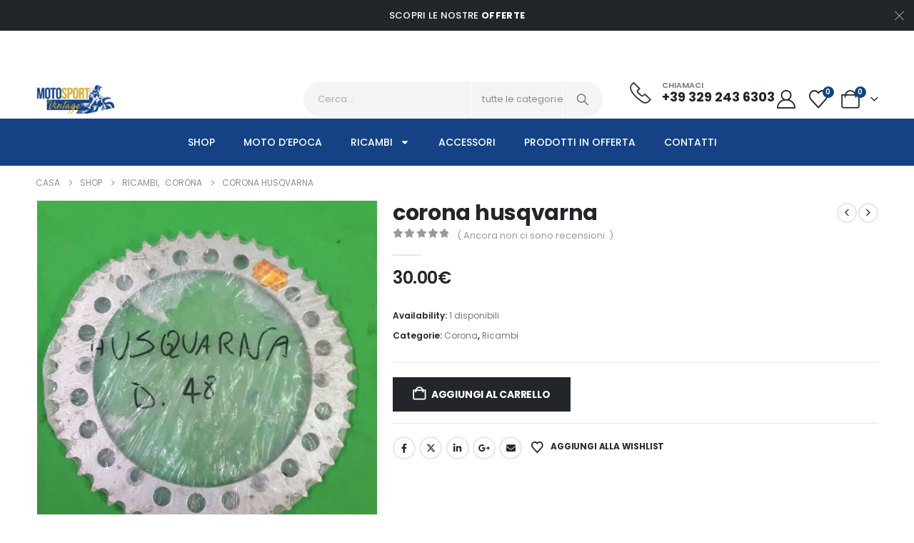

--- FILE ---
content_type: text/html; charset=UTF-8
request_url: https://motosportvintage.it/shop/ricambi/corona/corona-husqvarna/
body_size: 48559
content:
	<!DOCTYPE html>
	<html class=""  lang="it-IT">
	<head>
		<meta http-equiv="X-UA-Compatible" content="IE=edge" />
		<meta http-equiv="Content-Type" content="text/html; charset=UTF-8" />
		<meta name="viewport" content="width=device-width, initial-scale=1, minimum-scale=1" />

		<link rel="profile" href="https://gmpg.org/xfn/11" />
		<link rel="pingback" href="https://motosportvintage.it/xmlrpc.php" />
						<script>document.documentElement.className = document.documentElement.className + ' yes-js js_active js'</script>
			<meta name='robots' content='index, follow, max-image-preview:large, max-snippet:-1, max-video-preview:-1' />

	<!-- This site is optimized with the Yoast SEO plugin v26.7 - https://yoast.com/wordpress/plugins/seo/ -->
	<title>corona husqvarna - MotoSport Vintage</title>
	<link rel="canonical" href="https://motosportvintage.it/shop/ricambi/corona/corona-husqvarna/" />
	<meta property="og:locale" content="it_IT" />
	<meta property="og:type" content="article" />
	<meta property="og:title" content="corona husqvarna - MotoSport Vintage" />
	<meta property="og:description" content="CORONA HUSQVARNA IN ALLUMINIO 48 DENTI PER RUOTA CON FRENO POSTERIORE A TAMBURO" />
	<meta property="og:url" content="https://motosportvintage.it/shop/ricambi/corona/corona-husqvarna/" />
	<meta property="og:site_name" content="MotoSport Vintage" />
	<meta property="article:modified_time" content="2022-01-31T17:58:54+00:00" />
	<meta property="og:image" content="https://motosportvintage.it/wp-content/uploads/2021/05/20210520_1533329124525695137935789.jpg" />
	<meta property="og:image:width" content="1200" />
	<meta property="og:image:height" content="1200" />
	<meta property="og:image:type" content="image/jpeg" />
	<meta name="twitter:card" content="summary_large_image" />
	<meta name="twitter:label1" content="Tempo di lettura stimato" />
	<meta name="twitter:data1" content="1 minuto" />
	<script type="application/ld+json" class="yoast-schema-graph">{"@context":"https://schema.org","@graph":[{"@type":"WebPage","@id":"https://motosportvintage.it/shop/ricambi/corona/corona-husqvarna/","url":"https://motosportvintage.it/shop/ricambi/corona/corona-husqvarna/","name":"corona husqvarna - MotoSport Vintage","isPartOf":{"@id":"https://motosportvintage.it/#website"},"primaryImageOfPage":{"@id":"https://motosportvintage.it/shop/ricambi/corona/corona-husqvarna/#primaryimage"},"image":{"@id":"https://motosportvintage.it/shop/ricambi/corona/corona-husqvarna/#primaryimage"},"thumbnailUrl":"https://motosportvintage.it/wp-content/uploads/2021/05/20210520_1533329124525695137935789.jpg","datePublished":"2021-05-20T16:09:27+00:00","dateModified":"2022-01-31T17:58:54+00:00","breadcrumb":{"@id":"https://motosportvintage.it/shop/ricambi/corona/corona-husqvarna/#breadcrumb"},"inLanguage":"it-IT","potentialAction":[{"@type":"ReadAction","target":["https://motosportvintage.it/shop/ricambi/corona/corona-husqvarna/"]}]},{"@type":"ImageObject","inLanguage":"it-IT","@id":"https://motosportvintage.it/shop/ricambi/corona/corona-husqvarna/#primaryimage","url":"https://motosportvintage.it/wp-content/uploads/2021/05/20210520_1533329124525695137935789.jpg","contentUrl":"https://motosportvintage.it/wp-content/uploads/2021/05/20210520_1533329124525695137935789.jpg","width":1200,"height":1200},{"@type":"BreadcrumbList","@id":"https://motosportvintage.it/shop/ricambi/corona/corona-husqvarna/#breadcrumb","itemListElement":[{"@type":"ListItem","position":1,"name":"Home","item":"https://motosportvintage.it/"},{"@type":"ListItem","position":2,"name":"Shop","item":"https://motosportvintage.it/negozio/"},{"@type":"ListItem","position":3,"name":"corona husqvarna"}]},{"@type":"WebSite","@id":"https://motosportvintage.it/#website","url":"https://motosportvintage.it/","name":"MotoSport Vintage","description":"","publisher":{"@id":"https://motosportvintage.it/#organization"},"potentialAction":[{"@type":"SearchAction","target":{"@type":"EntryPoint","urlTemplate":"https://motosportvintage.it/?s={search_term_string}"},"query-input":{"@type":"PropertyValueSpecification","valueRequired":true,"valueName":"search_term_string"}}],"inLanguage":"it-IT"},{"@type":"Organization","@id":"https://motosportvintage.it/#organization","name":"MotoSport Vintage","url":"https://motosportvintage.it/","logo":{"@type":"ImageObject","inLanguage":"it-IT","@id":"https://motosportvintage.it/#/schema/logo/image/","url":"https://motosportvintage.it/wp-content/uploads/2019/01/Motosport-copia-2.png","contentUrl":"https://motosportvintage.it/wp-content/uploads/2019/01/Motosport-copia-2.png","width":500,"height":181,"caption":"MotoSport Vintage"},"image":{"@id":"https://motosportvintage.it/#/schema/logo/image/"}}]}</script>
	<!-- / Yoast SEO plugin. -->


<link rel="alternate" type="application/rss+xml" title="MotoSport Vintage &raquo; Feed" href="https://motosportvintage.it/feed/" />
<link rel="alternate" type="application/rss+xml" title="MotoSport Vintage &raquo; Feed dei commenti" href="https://motosportvintage.it/comments/feed/" />
<link rel="alternate" type="application/rss+xml" title="MotoSport Vintage &raquo; corona husqvarna Feed dei commenti" href="https://motosportvintage.it/shop/ricambi/corona/corona-husqvarna/feed/" />
<link rel="alternate" title="oEmbed (JSON)" type="application/json+oembed" href="https://motosportvintage.it/wp-json/oembed/1.0/embed?url=https%3A%2F%2Fmotosportvintage.it%2Fshop%2Fricambi%2Fcorona%2Fcorona-husqvarna%2F" />
<link rel="alternate" title="oEmbed (XML)" type="text/xml+oembed" href="https://motosportvintage.it/wp-json/oembed/1.0/embed?url=https%3A%2F%2Fmotosportvintage.it%2Fshop%2Fricambi%2Fcorona%2Fcorona-husqvarna%2F&#038;format=xml" />
		<link rel="shortcut icon" href="" type="image/x-icon" />
				<link rel="apple-touch-icon" href="" />
				<link rel="apple-touch-icon" sizes="120x120" href="//motosportvintage.it/wp-content/uploads/2024/10/Motosport.jpg" />
				<link rel="apple-touch-icon" sizes="76x76" href="//motosportvintage.it/wp-content/uploads/2024/10/Motosport.jpg" />
				<link rel="apple-touch-icon" sizes="152x152" href="//motosportvintage.it/wp-content/uploads/2024/10/Motosport.jpg" />
		<style id='wp-img-auto-sizes-contain-inline-css'>
img:is([sizes=auto i],[sizes^="auto," i]){contain-intrinsic-size:3000px 1500px}
/*# sourceURL=wp-img-auto-sizes-contain-inline-css */
</style>
<style id='wp-emoji-styles-inline-css'>

	img.wp-smiley, img.emoji {
		display: inline !important;
		border: none !important;
		box-shadow: none !important;
		height: 1em !important;
		width: 1em !important;
		margin: 0 0.07em !important;
		vertical-align: -0.1em !important;
		background: none !important;
		padding: 0 !important;
	}
/*# sourceURL=wp-emoji-styles-inline-css */
</style>
<link rel='stylesheet' id='wp-block-library-css' href='https://motosportvintage.it/wp-includes/css/dist/block-library/style.min.css?ver=6.9' media='all' />
<style id='wp-block-library-theme-inline-css'>
.wp-block-audio :where(figcaption){color:#555;font-size:13px;text-align:center}.is-dark-theme .wp-block-audio :where(figcaption){color:#ffffffa6}.wp-block-audio{margin:0 0 1em}.wp-block-code{border:1px solid #ccc;border-radius:4px;font-family:Menlo,Consolas,monaco,monospace;padding:.8em 1em}.wp-block-embed :where(figcaption){color:#555;font-size:13px;text-align:center}.is-dark-theme .wp-block-embed :where(figcaption){color:#ffffffa6}.wp-block-embed{margin:0 0 1em}.blocks-gallery-caption{color:#555;font-size:13px;text-align:center}.is-dark-theme .blocks-gallery-caption{color:#ffffffa6}:root :where(.wp-block-image figcaption){color:#555;font-size:13px;text-align:center}.is-dark-theme :root :where(.wp-block-image figcaption){color:#ffffffa6}.wp-block-image{margin:0 0 1em}.wp-block-pullquote{border-bottom:4px solid;border-top:4px solid;color:currentColor;margin-bottom:1.75em}.wp-block-pullquote :where(cite),.wp-block-pullquote :where(footer),.wp-block-pullquote__citation{color:currentColor;font-size:.8125em;font-style:normal;text-transform:uppercase}.wp-block-quote{border-left:.25em solid;margin:0 0 1.75em;padding-left:1em}.wp-block-quote cite,.wp-block-quote footer{color:currentColor;font-size:.8125em;font-style:normal;position:relative}.wp-block-quote:where(.has-text-align-right){border-left:none;border-right:.25em solid;padding-left:0;padding-right:1em}.wp-block-quote:where(.has-text-align-center){border:none;padding-left:0}.wp-block-quote.is-large,.wp-block-quote.is-style-large,.wp-block-quote:where(.is-style-plain){border:none}.wp-block-search .wp-block-search__label{font-weight:700}.wp-block-search__button{border:1px solid #ccc;padding:.375em .625em}:where(.wp-block-group.has-background){padding:1.25em 2.375em}.wp-block-separator.has-css-opacity{opacity:.4}.wp-block-separator{border:none;border-bottom:2px solid;margin-left:auto;margin-right:auto}.wp-block-separator.has-alpha-channel-opacity{opacity:1}.wp-block-separator:not(.is-style-wide):not(.is-style-dots){width:100px}.wp-block-separator.has-background:not(.is-style-dots){border-bottom:none;height:1px}.wp-block-separator.has-background:not(.is-style-wide):not(.is-style-dots){height:2px}.wp-block-table{margin:0 0 1em}.wp-block-table td,.wp-block-table th{word-break:normal}.wp-block-table :where(figcaption){color:#555;font-size:13px;text-align:center}.is-dark-theme .wp-block-table :where(figcaption){color:#ffffffa6}.wp-block-video :where(figcaption){color:#555;font-size:13px;text-align:center}.is-dark-theme .wp-block-video :where(figcaption){color:#ffffffa6}.wp-block-video{margin:0 0 1em}:root :where(.wp-block-template-part.has-background){margin-bottom:0;margin-top:0;padding:1.25em 2.375em}
/*# sourceURL=/wp-includes/css/dist/block-library/theme.min.css */
</style>
<style id='classic-theme-styles-inline-css'>
/*! This file is auto-generated */
.wp-block-button__link{color:#fff;background-color:#32373c;border-radius:9999px;box-shadow:none;text-decoration:none;padding:calc(.667em + 2px) calc(1.333em + 2px);font-size:1.125em}.wp-block-file__button{background:#32373c;color:#fff;text-decoration:none}
/*# sourceURL=/wp-includes/css/classic-themes.min.css */
</style>
<link rel='stylesheet' id='yith-wcan-shortcodes-css' href='https://motosportvintage.it/wp-content/plugins/yith-woocommerce-ajax-navigation/assets/css/shortcodes.css?ver=5.16.0' media='all' />
<style id='yith-wcan-shortcodes-inline-css'>
:root{
	--yith-wcan-filters_colors_titles: #434343;
	--yith-wcan-filters_colors_background: #FFFFFF;
	--yith-wcan-filters_colors_accent: #A7144C;
	--yith-wcan-filters_colors_accent_r: 167;
	--yith-wcan-filters_colors_accent_g: 20;
	--yith-wcan-filters_colors_accent_b: 76;
	--yith-wcan-color_swatches_border_radius: 100%;
	--yith-wcan-color_swatches_size: 30px;
	--yith-wcan-labels_style_background: #FFFFFF;
	--yith-wcan-labels_style_background_hover: #A7144C;
	--yith-wcan-labels_style_background_active: #A7144C;
	--yith-wcan-labels_style_text: #434343;
	--yith-wcan-labels_style_text_hover: #FFFFFF;
	--yith-wcan-labels_style_text_active: #FFFFFF;
	--yith-wcan-anchors_style_text: #434343;
	--yith-wcan-anchors_style_text_hover: #A7144C;
	--yith-wcan-anchors_style_text_active: #A7144C;
}
/*# sourceURL=yith-wcan-shortcodes-inline-css */
</style>
<link rel='stylesheet' id='jquery-selectBox-css' href='https://motosportvintage.it/wp-content/plugins/yith-woocommerce-wishlist/assets/css/jquery.selectBox.css?ver=1.2.0' media='all' />
<link rel='stylesheet' id='woocommerce_prettyPhoto_css-css' href='//motosportvintage.it/wp-content/plugins/woocommerce/assets/css/prettyPhoto.css?ver=3.1.6' media='all' />
<link rel='stylesheet' id='yith-wcwl-main-css' href='https://motosportvintage.it/wp-content/plugins/yith-woocommerce-wishlist/assets/css/style.css?ver=4.11.0' media='all' />
<style id='yith-wcwl-main-inline-css'>
 :root { --add-to-wishlist-icon-color: #222529; --added-to-wishlist-icon-color: #da5555; --color-add-to-wishlist-background: #333333; --color-add-to-wishlist-text: #FFFFFF; --color-add-to-wishlist-border: #333333; --color-add-to-wishlist-background-hover: #333333; --color-add-to-wishlist-text-hover: #FFFFFF; --color-add-to-wishlist-border-hover: #333333; --rounded-corners-radius: 16px; --color-add-to-cart-background: #333333; --color-add-to-cart-text: #FFFFFF; --color-add-to-cart-border: #333333; --color-add-to-cart-background-hover: #4F4F4F; --color-add-to-cart-text-hover: #FFFFFF; --color-add-to-cart-border-hover: #4F4F4F; --add-to-cart-rounded-corners-radius: 16px; --color-button-style-1-background: #333333; --color-button-style-1-text: #FFFFFF; --color-button-style-1-border: #333333; --color-button-style-1-background-hover: #4F4F4F; --color-button-style-1-text-hover: #FFFFFF; --color-button-style-1-border-hover: #4F4F4F; --color-button-style-2-background: #333333; --color-button-style-2-text: #FFFFFF; --color-button-style-2-border: #333333; --color-button-style-2-background-hover: #4F4F4F; --color-button-style-2-text-hover: #FFFFFF; --color-button-style-2-border-hover: #4F4F4F; --color-wishlist-table-background: #FFFFFF; --color-wishlist-table-text: #6d6c6c; --color-wishlist-table-border: #FFFFFF; --color-headers-background: #F4F4F4; --color-share-button-color: #FFFFFF; --color-share-button-color-hover: #FFFFFF; --color-fb-button-background: #39599E; --color-fb-button-background-hover: #595A5A; --color-tw-button-background: #45AFE2; --color-tw-button-background-hover: #595A5A; --color-pr-button-background: #AB2E31; --color-pr-button-background-hover: #595A5A; --color-em-button-background: #FBB102; --color-em-button-background-hover: #595A5A; --color-wa-button-background: #00A901; --color-wa-button-background-hover: #595A5A; --feedback-duration: 3s } 
 :root { --add-to-wishlist-icon-color: #222529; --added-to-wishlist-icon-color: #da5555; --color-add-to-wishlist-background: #333333; --color-add-to-wishlist-text: #FFFFFF; --color-add-to-wishlist-border: #333333; --color-add-to-wishlist-background-hover: #333333; --color-add-to-wishlist-text-hover: #FFFFFF; --color-add-to-wishlist-border-hover: #333333; --rounded-corners-radius: 16px; --color-add-to-cart-background: #333333; --color-add-to-cart-text: #FFFFFF; --color-add-to-cart-border: #333333; --color-add-to-cart-background-hover: #4F4F4F; --color-add-to-cart-text-hover: #FFFFFF; --color-add-to-cart-border-hover: #4F4F4F; --add-to-cart-rounded-corners-radius: 16px; --color-button-style-1-background: #333333; --color-button-style-1-text: #FFFFFF; --color-button-style-1-border: #333333; --color-button-style-1-background-hover: #4F4F4F; --color-button-style-1-text-hover: #FFFFFF; --color-button-style-1-border-hover: #4F4F4F; --color-button-style-2-background: #333333; --color-button-style-2-text: #FFFFFF; --color-button-style-2-border: #333333; --color-button-style-2-background-hover: #4F4F4F; --color-button-style-2-text-hover: #FFFFFF; --color-button-style-2-border-hover: #4F4F4F; --color-wishlist-table-background: #FFFFFF; --color-wishlist-table-text: #6d6c6c; --color-wishlist-table-border: #FFFFFF; --color-headers-background: #F4F4F4; --color-share-button-color: #FFFFFF; --color-share-button-color-hover: #FFFFFF; --color-fb-button-background: #39599E; --color-fb-button-background-hover: #595A5A; --color-tw-button-background: #45AFE2; --color-tw-button-background-hover: #595A5A; --color-pr-button-background: #AB2E31; --color-pr-button-background-hover: #595A5A; --color-em-button-background: #FBB102; --color-em-button-background-hover: #595A5A; --color-wa-button-background: #00A901; --color-wa-button-background-hover: #595A5A; --feedback-duration: 3s } 
/*# sourceURL=yith-wcwl-main-inline-css */
</style>
<style id='global-styles-inline-css'>
:root{--wp--preset--aspect-ratio--square: 1;--wp--preset--aspect-ratio--4-3: 4/3;--wp--preset--aspect-ratio--3-4: 3/4;--wp--preset--aspect-ratio--3-2: 3/2;--wp--preset--aspect-ratio--2-3: 2/3;--wp--preset--aspect-ratio--16-9: 16/9;--wp--preset--aspect-ratio--9-16: 9/16;--wp--preset--color--black: #000000;--wp--preset--color--cyan-bluish-gray: #abb8c3;--wp--preset--color--white: #ffffff;--wp--preset--color--pale-pink: #f78da7;--wp--preset--color--vivid-red: #cf2e2e;--wp--preset--color--luminous-vivid-orange: #ff6900;--wp--preset--color--luminous-vivid-amber: #fcb900;--wp--preset--color--light-green-cyan: #7bdcb5;--wp--preset--color--vivid-green-cyan: #00d084;--wp--preset--color--pale-cyan-blue: #8ed1fc;--wp--preset--color--vivid-cyan-blue: #0693e3;--wp--preset--color--vivid-purple: #9b51e0;--wp--preset--color--primary: var(--porto-primary-color);--wp--preset--color--secondary: var(--porto-secondary-color);--wp--preset--color--tertiary: var(--porto-tertiary-color);--wp--preset--color--quaternary: var(--porto-quaternary-color);--wp--preset--color--dark: var(--porto-dark-color);--wp--preset--color--light: var(--porto-light-color);--wp--preset--color--primary-hover: var(--porto-primary-light-5);--wp--preset--gradient--vivid-cyan-blue-to-vivid-purple: linear-gradient(135deg,rgb(6,147,227) 0%,rgb(155,81,224) 100%);--wp--preset--gradient--light-green-cyan-to-vivid-green-cyan: linear-gradient(135deg,rgb(122,220,180) 0%,rgb(0,208,130) 100%);--wp--preset--gradient--luminous-vivid-amber-to-luminous-vivid-orange: linear-gradient(135deg,rgb(252,185,0) 0%,rgb(255,105,0) 100%);--wp--preset--gradient--luminous-vivid-orange-to-vivid-red: linear-gradient(135deg,rgb(255,105,0) 0%,rgb(207,46,46) 100%);--wp--preset--gradient--very-light-gray-to-cyan-bluish-gray: linear-gradient(135deg,rgb(238,238,238) 0%,rgb(169,184,195) 100%);--wp--preset--gradient--cool-to-warm-spectrum: linear-gradient(135deg,rgb(74,234,220) 0%,rgb(151,120,209) 20%,rgb(207,42,186) 40%,rgb(238,44,130) 60%,rgb(251,105,98) 80%,rgb(254,248,76) 100%);--wp--preset--gradient--blush-light-purple: linear-gradient(135deg,rgb(255,206,236) 0%,rgb(152,150,240) 100%);--wp--preset--gradient--blush-bordeaux: linear-gradient(135deg,rgb(254,205,165) 0%,rgb(254,45,45) 50%,rgb(107,0,62) 100%);--wp--preset--gradient--luminous-dusk: linear-gradient(135deg,rgb(255,203,112) 0%,rgb(199,81,192) 50%,rgb(65,88,208) 100%);--wp--preset--gradient--pale-ocean: linear-gradient(135deg,rgb(255,245,203) 0%,rgb(182,227,212) 50%,rgb(51,167,181) 100%);--wp--preset--gradient--electric-grass: linear-gradient(135deg,rgb(202,248,128) 0%,rgb(113,206,126) 100%);--wp--preset--gradient--midnight: linear-gradient(135deg,rgb(2,3,129) 0%,rgb(40,116,252) 100%);--wp--preset--font-size--small: 13px;--wp--preset--font-size--medium: 20px;--wp--preset--font-size--large: 36px;--wp--preset--font-size--x-large: 42px;--wp--preset--spacing--20: 0.44rem;--wp--preset--spacing--30: 0.67rem;--wp--preset--spacing--40: 1rem;--wp--preset--spacing--50: 1.5rem;--wp--preset--spacing--60: 2.25rem;--wp--preset--spacing--70: 3.38rem;--wp--preset--spacing--80: 5.06rem;--wp--preset--shadow--natural: 6px 6px 9px rgba(0, 0, 0, 0.2);--wp--preset--shadow--deep: 12px 12px 50px rgba(0, 0, 0, 0.4);--wp--preset--shadow--sharp: 6px 6px 0px rgba(0, 0, 0, 0.2);--wp--preset--shadow--outlined: 6px 6px 0px -3px rgb(255, 255, 255), 6px 6px rgb(0, 0, 0);--wp--preset--shadow--crisp: 6px 6px 0px rgb(0, 0, 0);}:where(.is-layout-flex){gap: 0.5em;}:where(.is-layout-grid){gap: 0.5em;}body .is-layout-flex{display: flex;}.is-layout-flex{flex-wrap: wrap;align-items: center;}.is-layout-flex > :is(*, div){margin: 0;}body .is-layout-grid{display: grid;}.is-layout-grid > :is(*, div){margin: 0;}:where(.wp-block-columns.is-layout-flex){gap: 2em;}:where(.wp-block-columns.is-layout-grid){gap: 2em;}:where(.wp-block-post-template.is-layout-flex){gap: 1.25em;}:where(.wp-block-post-template.is-layout-grid){gap: 1.25em;}.has-black-color{color: var(--wp--preset--color--black) !important;}.has-cyan-bluish-gray-color{color: var(--wp--preset--color--cyan-bluish-gray) !important;}.has-white-color{color: var(--wp--preset--color--white) !important;}.has-pale-pink-color{color: var(--wp--preset--color--pale-pink) !important;}.has-vivid-red-color{color: var(--wp--preset--color--vivid-red) !important;}.has-luminous-vivid-orange-color{color: var(--wp--preset--color--luminous-vivid-orange) !important;}.has-luminous-vivid-amber-color{color: var(--wp--preset--color--luminous-vivid-amber) !important;}.has-light-green-cyan-color{color: var(--wp--preset--color--light-green-cyan) !important;}.has-vivid-green-cyan-color{color: var(--wp--preset--color--vivid-green-cyan) !important;}.has-pale-cyan-blue-color{color: var(--wp--preset--color--pale-cyan-blue) !important;}.has-vivid-cyan-blue-color{color: var(--wp--preset--color--vivid-cyan-blue) !important;}.has-vivid-purple-color{color: var(--wp--preset--color--vivid-purple) !important;}.has-black-background-color{background-color: var(--wp--preset--color--black) !important;}.has-cyan-bluish-gray-background-color{background-color: var(--wp--preset--color--cyan-bluish-gray) !important;}.has-white-background-color{background-color: var(--wp--preset--color--white) !important;}.has-pale-pink-background-color{background-color: var(--wp--preset--color--pale-pink) !important;}.has-vivid-red-background-color{background-color: var(--wp--preset--color--vivid-red) !important;}.has-luminous-vivid-orange-background-color{background-color: var(--wp--preset--color--luminous-vivid-orange) !important;}.has-luminous-vivid-amber-background-color{background-color: var(--wp--preset--color--luminous-vivid-amber) !important;}.has-light-green-cyan-background-color{background-color: var(--wp--preset--color--light-green-cyan) !important;}.has-vivid-green-cyan-background-color{background-color: var(--wp--preset--color--vivid-green-cyan) !important;}.has-pale-cyan-blue-background-color{background-color: var(--wp--preset--color--pale-cyan-blue) !important;}.has-vivid-cyan-blue-background-color{background-color: var(--wp--preset--color--vivid-cyan-blue) !important;}.has-vivid-purple-background-color{background-color: var(--wp--preset--color--vivid-purple) !important;}.has-black-border-color{border-color: var(--wp--preset--color--black) !important;}.has-cyan-bluish-gray-border-color{border-color: var(--wp--preset--color--cyan-bluish-gray) !important;}.has-white-border-color{border-color: var(--wp--preset--color--white) !important;}.has-pale-pink-border-color{border-color: var(--wp--preset--color--pale-pink) !important;}.has-vivid-red-border-color{border-color: var(--wp--preset--color--vivid-red) !important;}.has-luminous-vivid-orange-border-color{border-color: var(--wp--preset--color--luminous-vivid-orange) !important;}.has-luminous-vivid-amber-border-color{border-color: var(--wp--preset--color--luminous-vivid-amber) !important;}.has-light-green-cyan-border-color{border-color: var(--wp--preset--color--light-green-cyan) !important;}.has-vivid-green-cyan-border-color{border-color: var(--wp--preset--color--vivid-green-cyan) !important;}.has-pale-cyan-blue-border-color{border-color: var(--wp--preset--color--pale-cyan-blue) !important;}.has-vivid-cyan-blue-border-color{border-color: var(--wp--preset--color--vivid-cyan-blue) !important;}.has-vivid-purple-border-color{border-color: var(--wp--preset--color--vivid-purple) !important;}.has-vivid-cyan-blue-to-vivid-purple-gradient-background{background: var(--wp--preset--gradient--vivid-cyan-blue-to-vivid-purple) !important;}.has-light-green-cyan-to-vivid-green-cyan-gradient-background{background: var(--wp--preset--gradient--light-green-cyan-to-vivid-green-cyan) !important;}.has-luminous-vivid-amber-to-luminous-vivid-orange-gradient-background{background: var(--wp--preset--gradient--luminous-vivid-amber-to-luminous-vivid-orange) !important;}.has-luminous-vivid-orange-to-vivid-red-gradient-background{background: var(--wp--preset--gradient--luminous-vivid-orange-to-vivid-red) !important;}.has-very-light-gray-to-cyan-bluish-gray-gradient-background{background: var(--wp--preset--gradient--very-light-gray-to-cyan-bluish-gray) !important;}.has-cool-to-warm-spectrum-gradient-background{background: var(--wp--preset--gradient--cool-to-warm-spectrum) !important;}.has-blush-light-purple-gradient-background{background: var(--wp--preset--gradient--blush-light-purple) !important;}.has-blush-bordeaux-gradient-background{background: var(--wp--preset--gradient--blush-bordeaux) !important;}.has-luminous-dusk-gradient-background{background: var(--wp--preset--gradient--luminous-dusk) !important;}.has-pale-ocean-gradient-background{background: var(--wp--preset--gradient--pale-ocean) !important;}.has-electric-grass-gradient-background{background: var(--wp--preset--gradient--electric-grass) !important;}.has-midnight-gradient-background{background: var(--wp--preset--gradient--midnight) !important;}.has-small-font-size{font-size: var(--wp--preset--font-size--small) !important;}.has-medium-font-size{font-size: var(--wp--preset--font-size--medium) !important;}.has-large-font-size{font-size: var(--wp--preset--font-size--large) !important;}.has-x-large-font-size{font-size: var(--wp--preset--font-size--x-large) !important;}
:where(.wp-block-post-template.is-layout-flex){gap: 1.25em;}:where(.wp-block-post-template.is-layout-grid){gap: 1.25em;}
:where(.wp-block-term-template.is-layout-flex){gap: 1.25em;}:where(.wp-block-term-template.is-layout-grid){gap: 1.25em;}
:where(.wp-block-columns.is-layout-flex){gap: 2em;}:where(.wp-block-columns.is-layout-grid){gap: 2em;}
:root :where(.wp-block-pullquote){font-size: 1.5em;line-height: 1.6;}
/*# sourceURL=global-styles-inline-css */
</style>
<link rel='stylesheet' id='photoswipe-css' href='https://motosportvintage.it/wp-content/plugins/woocommerce/assets/css/photoswipe/photoswipe.min.css?ver=10.4.3' media='all' />
<link rel='stylesheet' id='photoswipe-default-skin-css' href='https://motosportvintage.it/wp-content/plugins/woocommerce/assets/css/photoswipe/default-skin/default-skin.min.css?ver=10.4.3' media='all' />
<style id='woocommerce-inline-inline-css'>
.woocommerce form .form-row .required { visibility: visible; }
/*# sourceURL=woocommerce-inline-inline-css */
</style>
<link rel='stylesheet' id='megamenu-css' href='https://motosportvintage.it/wp-content/uploads/maxmegamenu/style.css?ver=d923f8' media='all' />
<link rel='stylesheet' id='dashicons-css' href='https://motosportvintage.it/wp-includes/css/dashicons.min.css?ver=6.9' media='all' />
<style id='dashicons-inline-css'>
[data-font="Dashicons"]:before {font-family: 'Dashicons' !important;content: attr(data-icon) !important;speak: none !important;font-weight: normal !important;font-variant: normal !important;text-transform: none !important;line-height: 1 !important;font-style: normal !important;-webkit-font-smoothing: antialiased !important;-moz-osx-font-smoothing: grayscale !important;}
/*# sourceURL=dashicons-inline-css */
</style>
<link rel='stylesheet' id='gateway-css' href='https://motosportvintage.it/wp-content/plugins/woocommerce-paypal-payments/modules/ppcp-button/assets/css/gateway.css?ver=3.3.1' media='all' />
<link rel='stylesheet' id='pwb-styles-frontend-css' href='https://motosportvintage.it/wp-content/plugins/perfect-woocommerce-brands/build/frontend/css/style.css?ver=3.6.8' media='all' />
<link rel='stylesheet' id='flexible-shipping-free-shipping-css' href='https://motosportvintage.it/wp-content/plugins/flexible-shipping/assets/dist/css/free-shipping.css?ver=6.5.2.2' media='all' />
<link rel='stylesheet' id='wc_stripe_express_checkout_style-css' href='https://motosportvintage.it/wp-content/plugins/woocommerce-gateway-stripe/build/express-checkout.css?ver=f49792bd42ded7e3e1cb' media='all' />
<link rel='stylesheet' id='porto-fs-progress-bar-css' href='https://motosportvintage.it/wp-content/themes/porto/inc/lib/woocommerce-shipping-progress-bar/shipping-progress-bar.css?ver=7.7.2' media='all' />
<link rel='stylesheet' id='sib-front-css-css' href='https://motosportvintage.it/wp-content/plugins/mailin/css/mailin-front.css?ver=6.9' media='all' />
<link rel='stylesheet' id='porto-css-vars-css' href='https://motosportvintage.it/wp-content/uploads/porto_styles/theme_css_vars.css?ver=7.7.2' media='all' />
<link rel='stylesheet' id='elementor-frontend-css' href='https://motosportvintage.it/wp-content/uploads/elementor/css/custom-frontend.min.css?ver=1768851371' media='all' />
<link rel='stylesheet' id='elementor-post-29809-css' href='https://motosportvintage.it/wp-content/uploads/elementor/css/post-29809.css?ver=1768851368' media='all' />
<link rel='stylesheet' id='font-awesome-5-all-css' href='https://motosportvintage.it/wp-content/plugins/elementor/assets/lib/font-awesome/css/all.min.css?ver=3.34.1' media='all' />
<link rel='stylesheet' id='font-awesome-4-shim-css' href='https://motosportvintage.it/wp-content/plugins/elementor/assets/lib/font-awesome/css/v4-shims.min.css?ver=3.34.1' media='all' />
<link rel='stylesheet' id='bootstrap-css' href='https://motosportvintage.it/wp-content/uploads/porto_styles/bootstrap.css?ver=7.7.2' media='all' />
<link rel='stylesheet' id='porto-plugins-css' href='https://motosportvintage.it/wp-content/themes/porto/css/plugins.css?ver=7.7.2' media='all' />
<link rel='stylesheet' id='porto-theme-css' href='https://motosportvintage.it/wp-content/themes/porto/css/theme.css?ver=7.7.2' media='all' />
<link rel='stylesheet' id='porto-widget-text-css' href='https://motosportvintage.it/wp-content/themes/porto/css/part/widget-text.css?ver=7.7.2' media='all' />
<link rel='stylesheet' id='porto-header-shop-css' href='https://motosportvintage.it/wp-content/themes/porto/css/part/header-shop.css?ver=7.7.2' media='all' />
<link rel='stylesheet' id='porto-side-nav-panel-css' href='https://motosportvintage.it/wp-content/themes/porto/css/part/side-nav-panel.css?ver=7.7.2' media='all' />
<link rel='stylesheet' id='porto-sticky-scroll-up-css' href='https://motosportvintage.it/wp-content/themes/porto/css/part/sticky-scroll-up.css?ver=7.7.2' media='all' />
<link rel='stylesheet' id='porto-revslider-css' href='https://motosportvintage.it/wp-content/themes/porto/css/part/revslider.css?ver=7.7.2' media='all' />
<link rel='stylesheet' id='porto-media-mobile-sidebar-css' href='https://motosportvintage.it/wp-content/themes/porto/css/part/media-mobile-sidebar.css?ver=7.7.2' media='(max-width:991px)' />
<link rel='stylesheet' id='porto-shortcodes-css' href='https://motosportvintage.it/wp-content/uploads/porto_styles/shortcodes.css?ver=7.7.2' media='all' />
<link rel='stylesheet' id='porto-theme-shop-css' href='https://motosportvintage.it/wp-content/themes/porto/css/theme_shop.css?ver=7.7.2' media='all' />
<link rel='stylesheet' id='porto-only-product-css' href='https://motosportvintage.it/wp-content/themes/porto/css/part/only-product.css?ver=7.7.2' media='all' />
<link rel='stylesheet' id='porto-shop-sidebar-base-css' href='https://motosportvintage.it/wp-content/themes/porto/css/part/shop-sidebar-base.css?ver=7.7.2' media='all' />
<link rel='stylesheet' id='porto-pwb-filter-css' href='https://motosportvintage.it/wp-content/themes/porto/css/theme/shop/other/pw-brand-filter.css?ver=7.7.2' media='all' />
<link rel='stylesheet' id='porto-theme-elementor-css' href='https://motosportvintage.it/wp-content/themes/porto/css/theme_elementor.css?ver=7.7.2' media='all' />
<link rel='stylesheet' id='porto-dynamic-style-css' href='https://motosportvintage.it/wp-content/uploads/porto_styles/dynamic_style.css?ver=7.7.2' media='all' />
<link rel='stylesheet' id='porto-type-builder-css' href='https://motosportvintage.it/wp-content/plugins/porto-functionality/builders/assets/type-builder.css?ver=3.7.2' media='all' />
<link rel='stylesheet' id='porto-account-login-style-css' href='https://motosportvintage.it/wp-content/themes/porto/css/theme/shop/login-style/account-login.css?ver=7.7.2' media='all' />
<link rel='stylesheet' id='porto-theme-woopage-css' href='https://motosportvintage.it/wp-content/themes/porto/css/theme/shop/other/woopage.css?ver=7.7.2' media='all' />
<link rel='stylesheet' id='porto-sp-layout-css' href='https://motosportvintage.it/wp-content/themes/porto/css/theme/shop/single-product/builder.css?ver=7.7.2' media='all' />
<link rel='stylesheet' id='porto-single-post-style-css' href='https://motosportvintage.it/wp-content/themes/porto/css/theme/blog/single-post/modern.css?ver=7.7.2' media='all' />
<link rel='stylesheet' id='widget-heading-css' href='https://motosportvintage.it/wp-content/plugins/elementor/assets/css/widget-heading.min.css?ver=3.34.1' media='all' />
<link rel='stylesheet' id='widget-spacer-css' href='https://motosportvintage.it/wp-content/plugins/elementor/assets/css/widget-spacer.min.css?ver=3.34.1' media='all' />
<link rel='stylesheet' id='widget-nav-menu-css' href='https://motosportvintage.it/wp-content/uploads/elementor/css/custom-pro-widget-nav-menu.min.css?ver=1768851371' media='all' />
<link rel='stylesheet' id='elementor-post-3391-css' href='https://motosportvintage.it/wp-content/uploads/elementor/css/post-3391.css?ver=7.7.2' media='all' />
<link rel='stylesheet' id='widget-image-css' href='https://motosportvintage.it/wp-content/plugins/elementor/assets/css/widget-image.min.css?ver=3.34.1' media='all' />
<link rel='stylesheet' id='e-animation-fadeIn-css' href='https://motosportvintage.it/wp-content/plugins/elementor/assets/lib/animations/styles/fadeIn.min.css?ver=3.34.1' media='all' />
<link rel='stylesheet' id='elementor-post-4108-css' href='https://motosportvintage.it/wp-content/uploads/elementor/css/post-4108.css?ver=7.7.2' media='all' />
<link rel='stylesheet' id='widget-divider-css' href='https://motosportvintage.it/wp-content/plugins/elementor/assets/css/widget-divider.min.css?ver=3.34.1' media='all' />
<link rel='stylesheet' id='elementor-post-4398-css' href='https://motosportvintage.it/wp-content/uploads/elementor/css/post-4398.css?ver=7.7.2' media='all' />
<link rel='stylesheet' id='porto-style-css' href='https://motosportvintage.it/wp-content/themes/porto/style.css?ver=7.7.2' media='all' />
<style id='porto-style-inline-css'>
.side-header-narrow-bar-logo{max-width:150px}@media (min-width:992px){}.page-top ul.breadcrumb > li.home{display:inline-block}.page-top ul.breadcrumb > li.home a{position:relative;width:1em;text-indent:-9999px}.page-top ul.breadcrumb > li.home a:after{content:"\e883";font-family:'porto';float:left;text-indent:0}.product-images .img-thumbnail .inner,.product-images .img-thumbnail .inner img{-webkit-transform:none;transform:none}.sticky-product{position:fixed;top:0;left:0;width:100%;z-index:1001;background-color:#fff;box-shadow:0 3px 5px rgba(0,0,0,0.08);padding:15px 0}.sticky-product.pos-bottom{top:auto;bottom:var(--porto-icon-menus-mobile,0);box-shadow:0 -3px 5px rgba(0,0,0,0.08)}.sticky-product .container{display:-ms-flexbox;display:flex;-ms-flex-align:center;align-items:center;-ms-flex-wrap:wrap;flex-wrap:wrap}.sticky-product .sticky-image{max-width:60px;margin-right:15px}.sticky-product .add-to-cart{-ms-flex:1;flex:1;text-align:right;margin-top:5px}.sticky-product .product-name{font-size:16px;font-weight:600;line-height:inherit;margin-bottom:0}.sticky-product .sticky-detail{line-height:1.5;display:-ms-flexbox;display:flex}.sticky-product .star-rating{margin:5px 15px;font-size:1em}.sticky-product .availability{padding-top:2px}.sticky-product .sticky-detail .price{font-family:Poppins,Poppins,sans-serif;font-weight:400;margin-bottom:0;font-size:1.3em;line-height:1.5}.sticky-product.pos-top:not(.hide){top:0;opacity:1;visibility:visible;transform:translate3d( 0,0,0 )}.sticky-product.pos-top.scroll-down{opacity:0 !important;visibility:hidden;transform:translate3d( 0,-100%,0 )}.sticky-product.sticky-ready{transition:left .3s,visibility 0.3s,opacity 0.3s,transform 0.3s,top 0.3s ease}.sticky-product .quantity.extra-type{display:none}@media (min-width:992px){body.single-product .sticky-product .container{padding-left:calc(var(--porto-grid-gutter-width) / 2);padding-right:calc(var(--porto-grid-gutter-width) / 2)}}.sticky-product .container{padding-left:var(--porto-fluid-spacing);padding-right:var(--porto-fluid-spacing)}@media (max-width:768px){.sticky-product .sticky-image,.sticky-product .sticky-detail,.sticky-product{display:none}.sticky-product.show-mobile{display:block;padding-top:10px;padding-bottom:10px}.sticky-product.show-mobile .add-to-cart{margin-top:0}.sticky-product.show-mobile .single_add_to_cart_button{margin:0;width:100%}}sup{font-size:50%}.heading.heading-border-xl .heading-tag::after,.heading.heading-border-xl .heading-tag:before{border-top-width:7px}.heading.heading-border-xl .heading-tag::after{margin-left:8px}.heading.heading-border-xl .heading-tag::before{margin-right:8px}.big-sale .elementor-heading-title{transform:rotate(2deg)}.main-content,.left-sidebar,.right-sidebar{padding-top:0}.text-color-reset:not(:hover){color:inherit}
/*# sourceURL=porto-style-inline-css */
</style>
<link rel='stylesheet' id='porto-360-gallery-css' href='https://motosportvintage.it/wp-content/themes/porto/inc/lib/threesixty/threesixty.css?ver=7.7.2' media='all' />
<link rel='stylesheet' id='elementor-gf-roboto-css' href='https://fonts.googleapis.com/css?family=Roboto:100,100italic,200,200italic,300,300italic,400,400italic,500,500italic,600,600italic,700,700italic,800,800italic,900,900italic&#038;display=auto' media='all' />
<link rel='stylesheet' id='elementor-gf-robotoslab-css' href='https://fonts.googleapis.com/css?family=Roboto+Slab:100,100italic,200,200italic,300,300italic,400,400italic,500,500italic,600,600italic,700,700italic,800,800italic,900,900italic&#038;display=auto' media='all' />
<link rel='stylesheet' id='elementor-gf-poppins-css' href='https://fonts.googleapis.com/css?family=Poppins:100,100italic,200,200italic,300,300italic,400,400italic,500,500italic,600,600italic,700,700italic,800,800italic,900,900italic&#038;display=auto' media='all' />
<script src="https://motosportvintage.it/wp-includes/js/jquery/jquery.min.js?ver=3.7.1" id="jquery-core-js"></script>
<script src="https://motosportvintage.it/wp-includes/js/jquery/jquery-migrate.min.js?ver=3.4.1" id="jquery-migrate-js"></script>
<script id="image-watermark-no-right-click-js-before">
var iwArgsNoRightClick = {"rightclick":"N","draganddrop":"N","devtools":"Y","enableToast":"Y","toastMessage":"This content is protected"};

//# sourceURL=image-watermark-no-right-click-js-before
</script>
<script src="https://motosportvintage.it/wp-content/plugins/image-watermark/js/no-right-click.js?ver=2.0.3" id="image-watermark-no-right-click-js"></script>
<script src="https://motosportvintage.it/wp-content/plugins/woocommerce/assets/js/jquery-blockui/jquery.blockUI.min.js?ver=2.7.0-wc.10.4.3" id="wc-jquery-blockui-js" defer data-wp-strategy="defer"></script>
<script id="wc-add-to-cart-js-extra">
var wc_add_to_cart_params = {"ajax_url":"/wp-admin/admin-ajax.php","wc_ajax_url":"/?wc-ajax=%%endpoint%%","i18n_view_cart":"Visualizza carrello","cart_url":"https://motosportvintage.it/carrello/","is_cart":"","cart_redirect_after_add":"no"};
//# sourceURL=wc-add-to-cart-js-extra
</script>
<script src="https://motosportvintage.it/wp-content/plugins/woocommerce/assets/js/frontend/add-to-cart.min.js?ver=10.4.3" id="wc-add-to-cart-js" defer data-wp-strategy="defer"></script>
<script src="https://motosportvintage.it/wp-content/plugins/woocommerce/assets/js/photoswipe/photoswipe.min.js?ver=4.1.1-wc.10.4.3" id="wc-photoswipe-js" defer data-wp-strategy="defer"></script>
<script src="https://motosportvintage.it/wp-content/plugins/woocommerce/assets/js/photoswipe/photoswipe-ui-default.min.js?ver=4.1.1-wc.10.4.3" id="wc-photoswipe-ui-default-js" defer data-wp-strategy="defer"></script>
<script id="wc-single-product-js-extra">
var wc_single_product_params = {"i18n_required_rating_text":"Seleziona una valutazione","i18n_rating_options":["1 stella su 5","2 stelle su 5","3 stelle su 5","4 stelle su 5","5 stelle su 5"],"i18n_product_gallery_trigger_text":"Visualizza la galleria di immagini a schermo intero","review_rating_required":"yes","flexslider":{"rtl":false,"animation":"slide","smoothHeight":true,"directionNav":false,"controlNav":"thumbnails","slideshow":false,"animationSpeed":500,"animationLoop":false,"allowOneSlide":false},"zoom_enabled":"","zoom_options":[],"photoswipe_enabled":"1","photoswipe_options":{"shareEl":false,"closeOnScroll":false,"history":false,"hideAnimationDuration":0,"showAnimationDuration":0},"flexslider_enabled":""};
//# sourceURL=wc-single-product-js-extra
</script>
<script src="https://motosportvintage.it/wp-content/plugins/woocommerce/assets/js/frontend/single-product.min.js?ver=10.4.3" id="wc-single-product-js" defer data-wp-strategy="defer"></script>
<script src="https://motosportvintage.it/wp-content/plugins/woocommerce/assets/js/js-cookie/js.cookie.min.js?ver=2.1.4-wc.10.4.3" id="wc-js-cookie-js" defer data-wp-strategy="defer"></script>
<script id="woocommerce-js-extra">
var woocommerce_params = {"ajax_url":"/wp-admin/admin-ajax.php","wc_ajax_url":"/?wc-ajax=%%endpoint%%","i18n_password_show":"Mostra password","i18n_password_hide":"Nascondi password"};
//# sourceURL=woocommerce-js-extra
</script>
<script src="https://motosportvintage.it/wp-content/plugins/woocommerce/assets/js/frontend/woocommerce.min.js?ver=10.4.3" id="woocommerce-js" defer data-wp-strategy="defer"></script>
<script id="WCPAY_ASSETS-js-extra">
var wcpayAssets = {"url":"https://motosportvintage.it/wp-content/plugins/woocommerce-payments/dist/"};
//# sourceURL=WCPAY_ASSETS-js-extra
</script>
<script id="wc-cart-fragments-js-extra">
var wc_cart_fragments_params = {"ajax_url":"/wp-admin/admin-ajax.php","wc_ajax_url":"/?wc-ajax=%%endpoint%%","cart_hash_key":"wc_cart_hash_96e4c3bbed333f741e8026e0213fe2b4","fragment_name":"wc_fragments_96e4c3bbed333f741e8026e0213fe2b4","request_timeout":"15000"};
//# sourceURL=wc-cart-fragments-js-extra
</script>
<script src="https://motosportvintage.it/wp-content/plugins/woocommerce/assets/js/frontend/cart-fragments.min.js?ver=10.4.3" id="wc-cart-fragments-js" defer data-wp-strategy="defer"></script>
<script id="sib-front-js-js-extra">
var sibErrMsg = {"invalidMail":"Please fill out valid email address","requiredField":"Please fill out required fields","invalidDateFormat":"Please fill out valid date format","invalidSMSFormat":"Please fill out valid phone number"};
var ajax_sib_front_object = {"ajax_url":"https://motosportvintage.it/wp-admin/admin-ajax.php","ajax_nonce":"044e1e7d8a","flag_url":"https://motosportvintage.it/wp-content/plugins/mailin/img/flags/"};
//# sourceURL=sib-front-js-js-extra
</script>
<script src="https://motosportvintage.it/wp-content/plugins/mailin/js/mailin-front.js?ver=1768168696" id="sib-front-js-js"></script>
<script src="https://motosportvintage.it/wp-content/plugins/elementor/assets/lib/font-awesome/js/v4-shims.min.js?ver=3.34.1" id="font-awesome-4-shim-js"></script>
<link rel="https://api.w.org/" href="https://motosportvintage.it/wp-json/" /><link rel="alternate" title="JSON" type="application/json" href="https://motosportvintage.it/wp-json/wp/v2/product/8170" /><link rel="EditURI" type="application/rsd+xml" title="RSD" href="https://motosportvintage.it/xmlrpc.php?rsd" />
<meta name="generator" content="WordPress 6.9" />
<meta name="generator" content="WooCommerce 10.4.3" />
<link rel='shortlink' href='https://motosportvintage.it/?p=8170' />
		<script type="text/javascript" id="webfont-queue">
		WebFontConfig = {
			google: { families: [ 'Poppins:400,500,600,700,800','Kalam:400,600,700' ] }
		};
		(function(d) {
			var wf = d.createElement('script'), s = d.scripts[d.scripts.length - 1];
			wf.src = 'https://motosportvintage.it/wp-content/themes/porto/js/libs/webfont.js';
			wf.async = true;
			s.parentNode.insertBefore(wf, s);
		})(document);</script>
			<noscript><style>.woocommerce-product-gallery{ opacity: 1 !important; }</style></noscript>
	<meta name="generator" content="Elementor 3.34.1; features: e_font_icon_svg, additional_custom_breakpoints; settings: css_print_method-external, google_font-enabled, font_display-auto">
<style>.recentcomments a{display:inline !important;padding:0 !important;margin:0 !important;}</style>			<style>
				.e-con.e-parent:nth-of-type(n+4):not(.e-lazyloaded):not(.e-no-lazyload),
				.e-con.e-parent:nth-of-type(n+4):not(.e-lazyloaded):not(.e-no-lazyload) * {
					background-image: none !important;
				}
				@media screen and (max-height: 1024px) {
					.e-con.e-parent:nth-of-type(n+3):not(.e-lazyloaded):not(.e-no-lazyload),
					.e-con.e-parent:nth-of-type(n+3):not(.e-lazyloaded):not(.e-no-lazyload) * {
						background-image: none !important;
					}
				}
				@media screen and (max-height: 640px) {
					.e-con.e-parent:nth-of-type(n+2):not(.e-lazyloaded):not(.e-no-lazyload),
					.e-con.e-parent:nth-of-type(n+2):not(.e-lazyloaded):not(.e-no-lazyload) * {
						background-image: none !important;
					}
				}
			</style>
			<meta name="generator" content="Powered by Slider Revolution 6.7.39 - responsive, Mobile-Friendly Slider Plugin for WordPress with comfortable drag and drop interface." />
<link rel="icon" href="https://motosportvintage.it/wp-content/uploads/2024/10/Motosport.jpg" sizes="32x32" />
<link rel="icon" href="https://motosportvintage.it/wp-content/uploads/2024/10/Motosport.jpg" sizes="192x192" />
<link rel="apple-touch-icon" href="https://motosportvintage.it/wp-content/uploads/2024/10/Motosport.jpg" />
<meta name="msapplication-TileImage" content="https://motosportvintage.it/wp-content/uploads/2024/10/Motosport.jpg" />
<script>function setREVStartSize(e){
			//window.requestAnimationFrame(function() {
				window.RSIW = window.RSIW===undefined ? window.innerWidth : window.RSIW;
				window.RSIH = window.RSIH===undefined ? window.innerHeight : window.RSIH;
				try {
					var pw = document.getElementById(e.c).parentNode.offsetWidth,
						newh;
					pw = pw===0 || isNaN(pw) || (e.l=="fullwidth" || e.layout=="fullwidth") ? window.RSIW : pw;
					e.tabw = e.tabw===undefined ? 0 : parseInt(e.tabw);
					e.thumbw = e.thumbw===undefined ? 0 : parseInt(e.thumbw);
					e.tabh = e.tabh===undefined ? 0 : parseInt(e.tabh);
					e.thumbh = e.thumbh===undefined ? 0 : parseInt(e.thumbh);
					e.tabhide = e.tabhide===undefined ? 0 : parseInt(e.tabhide);
					e.thumbhide = e.thumbhide===undefined ? 0 : parseInt(e.thumbhide);
					e.mh = e.mh===undefined || e.mh=="" || e.mh==="auto" ? 0 : parseInt(e.mh,0);
					if(e.layout==="fullscreen" || e.l==="fullscreen")
						newh = Math.max(e.mh,window.RSIH);
					else{
						e.gw = Array.isArray(e.gw) ? e.gw : [e.gw];
						for (var i in e.rl) if (e.gw[i]===undefined || e.gw[i]===0) e.gw[i] = e.gw[i-1];
						e.gh = e.el===undefined || e.el==="" || (Array.isArray(e.el) && e.el.length==0)? e.gh : e.el;
						e.gh = Array.isArray(e.gh) ? e.gh : [e.gh];
						for (var i in e.rl) if (e.gh[i]===undefined || e.gh[i]===0) e.gh[i] = e.gh[i-1];
											
						var nl = new Array(e.rl.length),
							ix = 0,
							sl;
						e.tabw = e.tabhide>=pw ? 0 : e.tabw;
						e.thumbw = e.thumbhide>=pw ? 0 : e.thumbw;
						e.tabh = e.tabhide>=pw ? 0 : e.tabh;
						e.thumbh = e.thumbhide>=pw ? 0 : e.thumbh;
						for (var i in e.rl) nl[i] = e.rl[i]<window.RSIW ? 0 : e.rl[i];
						sl = nl[0];
						for (var i in nl) if (sl>nl[i] && nl[i]>0) { sl = nl[i]; ix=i;}
						var m = pw>(e.gw[ix]+e.tabw+e.thumbw) ? 1 : (pw-(e.tabw+e.thumbw)) / (e.gw[ix]);
						newh =  (e.gh[ix] * m) + (e.tabh + e.thumbh);
					}
					var el = document.getElementById(e.c);
					if (el!==null && el) el.style.height = newh+"px";
					el = document.getElementById(e.c+"_wrapper");
					if (el!==null && el) {
						el.style.height = newh+"px";
						el.style.display = "block";
					}
				} catch(e){
					console.log("Failure at Presize of Slider:" + e)
				}
			//});
		  };</script>
<style type="text/css">/** Mega Menu CSS: fs **/</style>
	</head>
	<body class="wp-singular product-template-default single single-product postid-8170 wp-custom-logo wp-embed-responsive wp-theme-porto theme-porto woocommerce woocommerce-page woocommerce-no-js mega-menu-max-mega-menu-1 yith-wcan-free login-popup full blog-1 elementor-default elementor-kit-29809">
	
	<div class="page-wrapper sticky-scroll-up"><!-- page wrapper -->
		
											<!-- header wrapper -->
				<div class="header-wrapper">
										
<header  id="header" class="header-builder header-builder-p">
<style>.porto-block-html-top button.mfp-close { transform: translateY(-50%) rotate(45deg); }
.secondary-menu.mega-menu.menu-hover-line>li.menu-item>a:before { content: none;}
@media ( min-width: 992px ) {
    #header .searchform { border: none;}
}
/* Main Toggle Menu */
.sidebar-menu .wide li.sub li.menu-item>ul.sub-menu { padding-left: 0; }
.sidebar-menu .popup:before { display: none; }
.sidebar-menu .read-more > a { color: var(--porto-primary-color) !important; font-weight: 600 !important; text-decoration: none !important; }
.sidebar-menu .custom-fs-1 .menu-item > a > i { font-size: 3.5rem !important; color: #ccc; }
.sidebar-menu .custom-fs-1 > .sub-menu { height: 100%; }
@media (min-width: 992px) {
    .sidebar-menu > li > a { margin: 0 !important; }
    .cols-lg-2 > .sub-menu { columns: 2; }
    .header-wrapper #header .menu-section-dark .popup .side-menu-sub-title > a { color: #fff !important; }
    .sidebar-menu .menu-section-dark.wide li.sub li.menu-item > a { color: #bdbdbd; }
}
@media (max-width: 991px) {
    .side-menu-sub-title { margin-bottom: 0 !important; padding-bottom: 0 !important; }
    .menu-section-dark .popup > .inner { background-image: none !important; }
    .mobile-custom-bg { background-color: #E5f3f9 !important; }
}.elementor-widget-porto_hb_menu #main-toggle-menu .menu-title { padding-right: 83px; }
.toggle-menu-wrap .sidebar-menu > li.menu-item > a { margin: 0;}
#main-toggle-menu .toggle-menu-wrap { box-shadow: 0 29px 29px rgba(0,0,0,0.1); border-width: 1px 1px 0 0; border-style: solid; border-color: #e7e7e7;}
@media( max-width: 1199px ) { .account .porto-sicon-header { display: none; }
#header .toggle-menu-wrap { width: 100% !important; } }</style><div class="porto-block" data-id="3391"><div class="container-fluid">		<div data-elementor-type="wp-post" data-elementor-id="3391" class="elementor elementor-3391" data-elementor-post-type="porto_builder">
						<section class="elementor-section elementor-top-section elementor-element elementor-element-18a2959 porto-block-html-top d-none overflow-hidden elementor-section-boxed elementor-section-height-default elementor-section-height-default" data-id="18a2959" data-element_type="section" data-settings="{&quot;background_background&quot;:&quot;classic&quot;}">
		
							<div class="elementor-container elementor-column-gap-default">
											<div class="elementor-column elementor-col-100 elementor-top-column elementor-element elementor-element-f44fe2d" data-id="f44fe2d" data-element_type="column">
					<div class="elementor-widget-wrap elementor-element-populated">
								<div class="elementor-element elementor-element-2f31a38 w-auto mb-0 me-0 elementor-widget elementor-widget-heading" data-id="2f31a38" data-element_type="widget" data-widget_type="heading.default">
					<p class="elementor-heading-title elementor-size-default">SCOPRI LE NOSTRE <strong>OFFERTE</strong> </p>				</div>
					</div>
				</div>
					</div>
				</section>
				<section class="elementor-section elementor-top-section elementor-element elementor-element-d8623d4 elementor-section-boxed elementor-section-height-default elementor-section-height-default" data-id="d8623d4" data-element_type="section">
		
							<div class="elementor-container elementor-column-gap-default">
											<div class="elementor-column elementor-col-100 elementor-top-column elementor-element elementor-element-c11e0df" data-id="c11e0df" data-element_type="column">
					<div class="elementor-widget-wrap elementor-element-populated">
								<div class="elementor-element elementor-element-256dae8 elementor-widget elementor-widget-spacer" data-id="256dae8" data-element_type="widget" data-widget_type="spacer.default">
							<div class="elementor-spacer">
			<div class="elementor-spacer-inner"></div>
		</div>
						</div>
					</div>
				</div>
					</div>
				</section>
				<div class="elementor-section elementor-top-section elementor-element elementor-element-aa329da elementor-hidden-desktop elementor-hidden-tablet elementor-hidden-mobile elementor-section-boxed elementor-section-height-default elementor-section-height-default" data-id="aa329da" data-element_type="section">
		
							<div class="elementor-container elementor-column-gap-no">
											<div class="elementor-column elementor-col-100 elementor-top-column elementor-element elementor-element-83067f4" data-id="83067f4" data-element_type="column">
					<div class="elementor-widget-wrap elementor-element-populated">
								<div class="elementor-element elementor-element-6c4f02a mr-auto  elementor-hidden-mobile elementor-widget elementor-widget-heading" data-id="6c4f02a" data-element_type="widget" data-widget_type="heading.default">
					<p class="elementor-heading-title elementor-size-default">FREE RETURNS. STANDARD SHIPPING ORDERS $99+</p>				</div>
				<div class="elementor-element elementor-element-4a602fb elementor-hidden-tablet elementor-hidden-mobile elementor-widget elementor-widget-porto_hb_menu" data-id="4a602fb" data-element_type="widget" data-widget_type="porto_hb_menu.default">
					<ul class="top-links mega-menu show-arrow" id="menu-top-navigation"><li class="menu-item"><a class="porto-link-login" href="https://motosportvintage.it/mio-account/">Accesso</a></li></ul>				</div>
				<div class="elementor-element elementor-element-48e982b elementor-hidden-tablet elementor-hidden-mobile elementor-widget elementor-widget-porto_hb_divider" data-id="48e982b" data-element_type="widget" data-widget_type="porto_hb_divider.default">
					<span class="separator"></span>				</div>
				<div class="elementor-element elementor-element-db60c38 mr-0 elementor-widget elementor-widget-porto_hb_switcher" data-id="db60c38" data-element_type="widget" data-widget_type="porto_hb_switcher.default">
					            <link rel="stylesheet" id="porto-flag-css" href="https://motosportvintage.it/wp-content/themes/porto/css/part/flag.css?ver=7.7.2" type="text/css" media="all" />             <ul class="view-switcher porto-view-switcher mega-menu show-arrow">
					<li class="menu-item has-sub narrow">
						<a class="nolink" href="#"><i class="flag-us"></i>Eng</a>
						<div class="popup">
							<div class="inner">
								<ul class="sub-menu">
									<li class="menu-item"><a href="#"><i class="flag-us"></i>Eng</a></li>
									<li class="menu-item"><a href="#"><i class="flag-fr"></i>Frh</a></li>
								</ul>
							</div>
						</div>
					</li>
				</ul>				</div>
				<div class="elementor-element elementor-element-8c78d77 mr-md-0 mr-auto elementor-widget elementor-widget-porto_hb_switcher" data-id="8c78d77" data-element_type="widget" data-widget_type="porto_hb_switcher.default">
					<ul id="menu-currency-switcher" class="currency-switcher porto-view-switcher mega-menu show-arrow">
					<li class="menu-item has-sub narrow">
						<a class="nolink" href="#">USD</a>
						<div class="popup">
							<div class="inner">
								<ul class="sub-menu wcml-switcher">
									<li class="menu-item"><a href="#">USD</a></li>
									<li class="menu-item"><a href="#">EUR</a></li>
								</ul>
							</div>
						</div>
					</li>
				</ul>				</div>
				<div class="elementor-element elementor-element-8a51cf6 mr-0 elementor-hidden-mobile elementor-widget elementor-widget-porto_hb_divider" data-id="8a51cf6" data-element_type="widget" data-widget_type="porto_hb_divider.default">
					<span class="separator"></span>				</div>
				<div class="elementor-element elementor-element-117392f elementor-widget elementor-widget-porto_hb_social" data-id="117392f" data-element_type="widget" data-widget_type="porto_hb_social.default">
					<div class="share-links">		<a target="_blank"  rel="nofollow noopener noreferrer" class="share-facebook" href="https://www.facebook.com/profile.php?id=100054336026466" aria-label="Facebook" title="Facebook"></a>
				<a target="_blank"  rel="nofollow noopener noreferrer" class="share-instagram" href="https://www.instagram.com/motosportvintage/" aria-label="Instagram" title="Instagram"></a>
		</div>				</div>
					</div>
				</div>
					</div>
				</div>
				<div class="elementor-section elementor-top-section elementor-element elementor-element-d7c4ad6 elementor-section-content-middle elementor-section-boxed elementor-section-height-default elementor-section-height-default" data-id="d7c4ad6" data-element_type="section">
		
							<div class="elementor-container elementor-column-gap-no">
											<div class="elementor-column elementor-col-flex-auto elementor-top-column elementor-element elementor-element-adf9e81" data-id="adf9e81" data-element_type="column">
					<div class="elementor-widget-wrap elementor-element-populated">
								<div class="elementor-element elementor-element-ed3e011 mr-auto elementor-widget elementor-widget-porto_hb_logo" data-id="ed3e011" data-element_type="widget" data-widget_type="porto_hb_logo.default">
					
	<div class="logo">
	<a aria-label="Site Logo" href="https://motosportvintage.it/" title="MotoSport Vintage - "  rel="home">
		<img class="img-responsive sticky-logo sticky-retina-logo" width="300" height="80" src="//motosportvintage.it/wp-content/uploads/2019/01/Motosport-copia-2.png" alt="MotoSport Vintage" /><img class="img-responsive standard-logo retina-logo" width="300" height="80" src="//motosportvintage.it/wp-content/uploads/2019/01/Motosport-copia-2.png" alt="MotoSport Vintage" />	</a>
	</div>
					</div>
					</div>
				</div>
				<div class="elementor-column elementor-col-flex-1 elementor-top-column elementor-element elementor-element-776e682" data-id="776e682" data-element_type="column">
					<div class="elementor-widget-wrap elementor-element-populated">
								<div class="elementor-element elementor-element-418cc2f ml-xl-5 px-xl-4 flex-lg-grow-1 flex-grow-0  elementor-widget__width-initial elementor-hidden-mobile elementor-hidden-tablet elementor-widget elementor-widget-porto_hb_search_form" data-id="418cc2f" data-element_type="widget" data-widget_type="porto_hb_search_form.default">
					<div class="searchform-popup advanced-popup  advanced-search-layout ssm-advanced-search-layout search-rounded"><a  class="search-toggle" role="button" aria-label="Search Toggle" href="#"><i class="porto-icon-magnifier"></i><span class="search-text">Ricerca</span></a>	<form action="https://motosportvintage.it/" method="get"
		class="searchform search-layout-advanced searchform-cats">
		<div class="searchform-fields">
			<span class="text"><input name="s" type="text" value="" placeholder="Cerca..." autocomplete="off" /></span>
							<input type="hidden" name="post_type" value="product"/>
				<select aria-label="Search Categories"  name='product_cat' id='product_cat' class='cat'>
	<option value='0'>tutte le categorie</option>
	<option class="level-0" value="modo-d-epoca">Moto d&#8217;epoca</option>
	<option class="level-0" value="ricambi">Ricambi</option>
	<option class="level-0" value="accessori">Accessori</option>
	<option class="level-0" value="alberino-messa-in-moto">alberino messa in moto</option>
	<option class="level-0" value="serrature">Serrature</option>
	<option class="level-0" value="tappetino">Tappetino</option>
	<option class="level-0" value="filtro-benzina">filtro benzina</option>
</select>
			<span class="button-wrap">
				<button class="btn btn-special" aria-label="Ricerca" title="Ricerca" type="submit">
					<i class="porto-icon-magnifier"></i>
				</button>
							</span>
		</div>
				<div class="live-search-list"></div>
			</form>
	</div>				</div>
				<div class="elementor-element elementor-element-e03764a mr-0 elementor-hidden-tablet elementor-hidden-mobile elementor-widget elementor-widget-porto_info_box" data-id="e03764a" data-element_type="widget" data-widget_type="porto_info_box.default">
					<a aria-label="CHIAMACI" class="porto-sicon-box-link" href="tel:1234567890"><div class="porto-sicon-box style_1 default-icon"><div class="porto-sicon-default"><div class="porto-just-icon-wrapper porto-sicon-img  porto-icon-d751713988987e9331980363e24189ce" style=""><img class="img-icon" alt="Phone" src="https://motosportvintage.it/wp-content/uploads/2020/02/shop4_header_phone.png" width="30" height="31" /></div></div><div class="porto-sicon-header"><h3 class="porto-sicon-title" style="">CHIAMACI</h3><p >+39 329 243 6303</p></div> <!-- header --></div><!-- porto-sicon-box --></a>				</div>
				<div class="elementor-element elementor-element-f92649b elementor-widget elementor-widget-porto_hb_myaccount" data-id="f92649b" data-element_type="widget" data-widget_type="porto_hb_myaccount.default">
					<a href="https://motosportvintage.it/mio-account/" aria-label="My Account" title="My Account" class="my-account  porto-link-login"><i class="porto-icon-user-2"></i></a>				</div>
				<div class="elementor-element elementor-element-cee70c1 d-none d-sm-block elementor-widget elementor-widget-porto_hb_wishlist" data-id="cee70c1" data-element_type="widget" data-widget_type="porto_hb_wishlist.default">
					<div class="wishlist-offcanvas"><a href="https://motosportvintage.it/wishlist/" aria-label="Wishlist" title="Wishlist" class="my-wishlist"><i class="porto-icon-wishlist-2"></i><span class="wishlist-count">0</span></a><div class="wishlist-popup"></div><div class="minicart-overlay"><svg viewBox="0 0 32 32" xmlns="http://www.w3.org/2000/svg"><defs><style>.minicart-svg{fill:none;stroke:#fff;stroke-linecap:round;stroke-linejoin:round;stroke-width:2px;}</style></defs><g id="cross"><line class="minicart-svg" x1="7" x2="25" y1="7" y2="25"/><line class="minicart-svg" x1="7" x2="25" y1="25" y2="7"/></g></svg></div></div>				</div>
				<div class="elementor-element elementor-element-4128eee elementor-widget elementor-widget-porto_hb_mini_cart" data-id="4128eee" data-element_type="widget" data-widget_type="porto_hb_mini_cart.default">
							<div id="mini-cart" aria-haspopup="true" class="mini-cart minicart-arrow-alt minicart-offcanvas">
			<div class="cart-head">
			<span class="cart-icon"><i class="minicart-icon porto-icon-cart-thick"></i><span class="cart-items">0</span></span><span class="cart-items-text">0 items</span>			</div>
			<div class="cart-popup widget_shopping_cart">
				<div class="widget_shopping_cart_content">
									<div class="cart-loading"></div>
								</div>
			</div>
		<div class="minicart-overlay"><svg viewBox="0 0 32 32" xmlns="http://www.w3.org/2000/svg"><g id="cross"><line stroke="#fff" stroke-width="2px" x1="7" x2="25" y1="7" y2="25"/><line stroke="#fff" stroke-width="2px" x1="7" x2="25" y1="25" y2="7"/></g></svg></div>		</div>
						</div>
					</div>
				</div>
					</div>
				</div>
				<div class="header-main elementor-section elementor-top-section elementor-element elementor-element-c303d2b elementor-section-content-middle mobile-custom-bg elementor-section-boxed elementor-section-height-default elementor-section-height-default" data-id="c303d2b" data-element_type="section">
		
							<div class="elementor-container elementor-column-gap-no">
											<div class="elementor-column elementor-col-100 elementor-top-column elementor-element elementor-element-06cc12c" data-id="06cc12c" data-element_type="column">
					<div class="elementor-widget-wrap elementor-element-populated">
								<div class="elementor-element elementor-element-99ffc47 me-0 elementor-hidden-desktop elementor-widget elementor-widget-porto_hb_toggle" data-id="99ffc47" data-element_type="widget" data-widget_type="porto_hb_toggle.default">
					<div id="main-toggle-menu" class="show-hover closed"><div class="menu-title closed"><div class="toggle"></div>CATEGORIE</div><div class="toggle-menu-wrap side-nav-wrap"><ul id="menu-motosportvintage" class="sidebar-menu"><li id="nav-menu-item-30033" class="menu-item menu-item-type-post_type menu-item-object-page current_page_parent  narrow "><a href="https://motosportvintage.it/negozio/">Shop</a></li>
<li id="nav-menu-item-4766" class="menu-item menu-item-type-taxonomy menu-item-object-product_cat  narrow "><a href="https://motosportvintage.it/product-category/modo-d-epoca/">Moto d&#8217;epoca</a></li>
<li id="nav-menu-item-4767" class="menu-item menu-item-type-taxonomy menu-item-object-product_cat current-product-ancestor current-menu-parent current-product-parent menu-item-has-children active has-sub narrow "><a href="https://motosportvintage.it/product-category/ricambi/">Ricambi</a><span class="arrow" aria-label="Open Submenu"></span>
<div class="popup"><div class="inner" style=""><ul class="sub-menu porto-narrow-sub-menu">
	<li id="nav-menu-item-4768" class="menu-item menu-item-type-taxonomy menu-item-object-product_cat " data-cols="1"><a href="https://motosportvintage.it/product-category/ricambi/ammortizzatori/">Ammortizzatori</a></li>
	<li id="nav-menu-item-4769" class="menu-item menu-item-type-taxonomy menu-item-object-product_cat " data-cols="1"><a href="https://motosportvintage.it/product-category/ricambi/biella/">Biella</a></li>
	<li id="nav-menu-item-4770" class="menu-item menu-item-type-taxonomy menu-item-object-product_cat " data-cols="1"><a href="https://motosportvintage.it/product-category/ricambi/cambio/">Cambio</a></li>
	<li id="nav-menu-item-4771" class="menu-item menu-item-type-taxonomy menu-item-object-product_cat menu-item-has-children  sub" data-cols="1"><a href="https://motosportvintage.it/product-category/ricambi/campana-frizione/">Campana frizione</a>
	<ul class="sub-menu">
		<li id="nav-menu-item-4772" class="menu-item menu-item-type-taxonomy menu-item-object-product_cat "><a href="https://motosportvintage.it/product-category/ricambi/campana-frizione/dischi-frizione/">Dischi frizione</a></li>
	</ul>
</li>
	<li id="nav-menu-item-4773" class="menu-item menu-item-type-taxonomy menu-item-object-product_cat " data-cols="1"><a href="https://motosportvintage.it/product-category/ricambi/carburatore/">Carburatore</a></li>
	<li id="nav-menu-item-4774" class="menu-item menu-item-type-taxonomy menu-item-object-product_cat " data-cols="1"><a href="https://motosportvintage.it/product-category/ricambi/carter-centrali/">Carter centrali</a></li>
	<li id="nav-menu-item-4775" class="menu-item menu-item-type-taxonomy menu-item-object-product_cat " data-cols="1"><a href="https://motosportvintage.it/product-category/ricambi/carterini-accensione-frizione/">Carterini accensione/frizione</a></li>
	<li id="nav-menu-item-4776" class="menu-item menu-item-type-taxonomy menu-item-object-product_cat " data-cols="1"><a href="https://motosportvintage.it/product-category/ricambi/cassa-filtro/">Cassa filtro</a></li>
	<li id="nav-menu-item-4777" class="menu-item menu-item-type-taxonomy menu-item-object-product_cat menu-item-has-children  sub" data-cols="1"><a href="https://motosportvintage.it/product-category/ricambi/catena/">Catena</a>
	<ul class="sub-menu">
		<li id="nav-menu-item-4778" class="menu-item menu-item-type-taxonomy menu-item-object-product_cat "><a href="https://motosportvintage.it/product-category/ricambi/catena/paracatena/">Paracatena</a></li>
	</ul>
</li>
	<li id="nav-menu-item-4779" class="menu-item menu-item-type-taxonomy menu-item-object-product_cat menu-item-has-children  sub" data-cols="1"><a href="https://motosportvintage.it/product-category/ricambi/cilindro/">Cilindro</a>
	<ul class="sub-menu">
		<li id="nav-menu-item-4780" class="menu-item menu-item-type-taxonomy menu-item-object-product_cat "><a href="https://motosportvintage.it/product-category/ricambi/cilindro/cuffia-cilindro/">Cuffia cilindro</a></li>
	</ul>
</li>
	<li id="nav-menu-item-4781" class="menu-item menu-item-type-taxonomy menu-item-object-product_cat " data-cols="1"><a href="https://motosportvintage.it/product-category/ricambi/collettore-aspirazione/">Collettore aspirazione</a></li>
	<li id="nav-menu-item-4782" class="menu-item menu-item-type-taxonomy menu-item-object-product_cat " data-cols="1"><a href="https://motosportvintage.it/product-category/ricambi/comandi-leva/">comandi leva</a></li>
	<li id="nav-menu-item-4783" class="menu-item menu-item-type-taxonomy menu-item-object-product_cat " data-cols="1"><a href="https://motosportvintage.it/product-category/ricambi/comando-gas/">Comando Gas</a></li>
	<li id="nav-menu-item-4785" class="menu-item menu-item-type-taxonomy menu-item-object-product_cat " data-cols="1"><a href="https://motosportvintage.it/product-category/ricambi/contachilometri/">Contachilometri</a></li>
	<li id="nav-menu-item-4786" class="menu-item menu-item-type-taxonomy menu-item-object-product_cat " data-cols="1"><a href="https://motosportvintage.it/product-category/ricambi/contagiri/">Contagiri</a></li>
	<li id="nav-menu-item-4787" class="menu-item menu-item-type-taxonomy menu-item-object-product_cat " data-cols="1"><a href="https://motosportvintage.it/product-category/ricambi/convogliatori/">Convogliatori</a></li>
	<li id="nav-menu-item-4788" class="menu-item menu-item-type-taxonomy menu-item-object-product_cat " data-cols="1"><a href="https://motosportvintage.it/product-category/ricambi/copridisco/">Copridisco</a></li>
	<li id="nav-menu-item-4789" class="menu-item menu-item-type-taxonomy menu-item-object-product_cat " data-cols="1"><a href="https://motosportvintage.it/product-category/ricambi/faro-anteriore/">Faro Anteriore</a></li>
	<li id="nav-menu-item-4790" class="menu-item menu-item-type-taxonomy menu-item-object-product_cat " data-cols="1"><a href="https://motosportvintage.it/product-category/ricambi/filtro-aria/">Filtro aria</a></li>
	<li id="nav-menu-item-4791" class="menu-item menu-item-type-taxonomy menu-item-object-product_cat " data-cols="1"><a href="https://motosportvintage.it/product-category/ricambi/forcelle/">Forcelle</a></li>
	<li id="nav-menu-item-4792" class="menu-item menu-item-type-taxonomy menu-item-object-product_cat " data-cols="1"><a href="https://motosportvintage.it/product-category/ricambi/frecce/">Frecce</a></li>
	<li id="nav-menu-item-4793" class="menu-item menu-item-type-taxonomy menu-item-object-product_cat " data-cols="1"><a href="https://motosportvintage.it/product-category/ricambi/ganasce-freno/">Ganasce freno</a></li>
	<li id="nav-menu-item-4794" class="menu-item menu-item-type-taxonomy menu-item-object-product_cat " data-cols="1"><a href="https://motosportvintage.it/product-category/ricambi/gomma/">Gomma</a></li>
	<li id="nav-menu-item-4795" class="menu-item menu-item-type-taxonomy menu-item-object-product_cat " data-cols="1"><a href="https://motosportvintage.it/product-category/ricambi/guarnizioni/">Guarnizioni</a></li>
	<li id="nav-menu-item-4796" class="menu-item menu-item-type-taxonomy menu-item-object-product_cat menu-item-has-children  sub" data-cols="1"><a href="https://motosportvintage.it/product-category/ricambi/leve/">Leve</a>
	<ul class="sub-menu">
		<li id="nav-menu-item-4797" class="menu-item menu-item-type-taxonomy menu-item-object-product_cat "><a href="https://motosportvintage.it/product-category/ricambi/leve/messa-in-moto/">Messa in moto</a></li>
	</ul>
</li>
	<li id="nav-menu-item-4798" class="menu-item menu-item-type-taxonomy menu-item-object-product_cat " data-cols="1"><a href="https://motosportvintage.it/product-category/ricambi/manopole/">Manopole</a></li>
	<li id="nav-menu-item-4799" class="menu-item menu-item-type-taxonomy menu-item-object-product_cat " data-cols="1"><a href="https://motosportvintage.it/product-category/ricambi/marmitte/">Marmitte</a></li>
	<li id="nav-menu-item-4800" class="menu-item menu-item-type-taxonomy menu-item-object-product_cat " data-cols="1"><a href="https://motosportvintage.it/product-category/ricambi/mascherina-porta-faro/">Mascherina porta faro</a></li>
	<li id="nav-menu-item-4801" class="menu-item menu-item-type-taxonomy menu-item-object-product_cat " data-cols="1"><a href="https://motosportvintage.it/product-category/ricambi/motore/">Motore</a></li>
	<li id="nav-menu-item-4803" class="menu-item menu-item-type-taxonomy menu-item-object-product_cat " data-cols="1"><a href="https://motosportvintage.it/product-category/ricambi/parafanghi/">Parafanghi</a></li>
	<li id="nav-menu-item-4804" class="menu-item menu-item-type-taxonomy menu-item-object-product_cat menu-item-has-children  sub" data-cols="1"><a href="https://motosportvintage.it/product-category/ricambi/parti-elettriche/">Parti elettriche</a>
	<ul class="sub-menu">
		<li id="nav-menu-item-4805" class="menu-item menu-item-type-taxonomy menu-item-object-product_cat "><a href="https://motosportvintage.it/product-category/ricambi/parti-elettriche/accensione/">Accensione</a></li>
		<li id="nav-menu-item-4806" class="menu-item menu-item-type-taxonomy menu-item-object-product_cat "><a href="https://motosportvintage.it/product-category/ricambi/parti-elettriche/bobina/">Bobina</a></li>
		<li id="nav-menu-item-4807" class="menu-item menu-item-type-taxonomy menu-item-object-product_cat "><a href="https://motosportvintage.it/product-category/ricambi/parti-elettriche/centralina/">Centralina</a></li>
	</ul>
</li>
	<li id="nav-menu-item-4813" class="menu-item menu-item-type-taxonomy menu-item-object-product_cat " data-cols="1"><a href="https://motosportvintage.it/product-category/ricambi/pastiglie-freno/">Pastiglie freno</a></li>
	<li id="nav-menu-item-4814" class="menu-item menu-item-type-taxonomy menu-item-object-product_cat " data-cols="1"><a href="https://motosportvintage.it/product-category/ricambi/pedale-freno/">Pedale freno</a></li>
	<li id="nav-menu-item-4815" class="menu-item menu-item-type-taxonomy menu-item-object-product_cat " data-cols="1"><a href="https://motosportvintage.it/product-category/ricambi/pistone/">Pistone</a></li>
	<li id="nav-menu-item-4816" class="menu-item menu-item-type-taxonomy menu-item-object-product_cat " data-cols="1"><a href="https://motosportvintage.it/product-category/ricambi/porta-numero/">Porta numero</a></li>
	<li id="nav-menu-item-4817" class="menu-item menu-item-type-taxonomy menu-item-object-product_cat menu-item-has-children  sub" data-cols="1"><a href="https://motosportvintage.it/product-category/ricambi/ruote/">Ruote</a>
	<ul class="sub-menu">
		<li id="nav-menu-item-4818" class="menu-item menu-item-type-taxonomy menu-item-object-product_cat "><a href="https://motosportvintage.it/product-category/ricambi/ruote/cerchi/">Cerchi</a></li>
		<li id="nav-menu-item-4819" class="menu-item menu-item-type-taxonomy menu-item-object-product_cat "><a href="https://motosportvintage.it/product-category/ricambi/ruote/mozzi/">Mozzi</a></li>
	</ul>
</li>
	<li id="nav-menu-item-4820" class="menu-item menu-item-type-taxonomy menu-item-object-product_cat " data-cols="1"><a href="https://motosportvintage.it/product-category/ricambi/selle/">Selle</a></li>
	<li id="nav-menu-item-4821" class="menu-item menu-item-type-taxonomy menu-item-object-product_cat menu-item-has-children  sub" data-cols="1"><a href="https://motosportvintage.it/product-category/ricambi/serbatoio/">Serbatoio</a>
	<ul class="sub-menu">
		<li id="nav-menu-item-4822" class="menu-item menu-item-type-taxonomy menu-item-object-product_cat "><a href="https://motosportvintage.it/product-category/ricambi/serbatoio/tappo-serbatoio/">Tappo serbatoio</a></li>
	</ul>
</li>
	<li id="nav-menu-item-4823" class="menu-item menu-item-type-taxonomy menu-item-object-product_cat " data-cols="1"><a href="https://motosportvintage.it/product-category/ricambi/silenziatori/">Silenziatori</a></li>
	<li id="nav-menu-item-4824" class="menu-item menu-item-type-taxonomy menu-item-object-product_cat " data-cols="1"><a href="https://motosportvintage.it/product-category/ricambi/staffa-parafango/">Staffa parafango</a></li>
	<li id="nav-menu-item-4825" class="menu-item menu-item-type-taxonomy menu-item-object-product_cat " data-cols="1"><a href="https://motosportvintage.it/product-category/ricambi/stop/">Stop</a></li>
	<li id="nav-menu-item-4826" class="menu-item menu-item-type-taxonomy menu-item-object-product_cat " data-cols="1"><a href="https://motosportvintage.it/product-category/ricambi/telaio/">Telaio</a></li>
	<li id="nav-menu-item-4827" class="menu-item menu-item-type-taxonomy menu-item-object-product_cat " data-cols="1"><a href="https://motosportvintage.it/product-category/ricambi/testata/">Testata</a></li>
	<li id="nav-menu-item-4828" class="menu-item menu-item-type-taxonomy menu-item-object-product_cat " data-cols="1"><a href="https://motosportvintage.it/product-category/ricambi/forcelle/soffietti-forcella/">Soffietti forcella</a></li>
	<li id="nav-menu-item-4829" class="menu-item menu-item-type-taxonomy menu-item-object-product_cat " data-cols="1"><a href="https://motosportvintage.it/product-category/ricambi/parti-elettriche/statore/">Statore</a></li>
	<li id="nav-menu-item-4830" class="menu-item menu-item-type-taxonomy menu-item-object-product_cat " data-cols="1"><a href="https://motosportvintage.it/product-category/ricambi/faro-anteriore/supporti-faro/">Supporti faro</a></li>
</ul></div></div>
</li>
<li id="nav-menu-item-4856" class="menu-item menu-item-type-taxonomy menu-item-object-product_cat  narrow "><a href="https://motosportvintage.it/product-category/accessori/">Accessori</a></li>
<li id="nav-menu-item-30034" class="menu-item menu-item-type-post_type menu-item-object-page  narrow "><a href="https://motosportvintage.it/prodotti-in-offerta/">Prodotti in offerta</a></li>
<li id="nav-menu-item-30104" class="menu-item menu-item-type-post_type menu-item-object-page  narrow "><a href="https://motosportvintage.it/contatti/">Contatti</a></li>
</ul></div></div>				</div>
				<div class="elementor-element elementor-element-f4275c5 ms-auto mb-0 d-none d-xl-block elementor-hidden-mobile elementor-widget elementor-widget-porto_info_box" data-id="f4275c5" data-element_type="widget" data-widget_type="porto_info_box.default">
					<div class="porto-sicon-box style_1 default-icon"></div><!-- porto-sicon-box -->				</div>
				<div class="elementor-element elementor-element-736e800 w-100 elementor-hidden-desktop elementor-widget elementor-widget-porto_hb_search_form" data-id="736e800" data-element_type="widget" data-widget_type="porto_hb_search_form.default">
					<div class="searchform-popup advanced-popup  advanced-search-layout ssm-advanced-search-layout search-rounded"><a  class="search-toggle" role="button" aria-label="Search Toggle" href="#"><i class="porto-icon-magnifier"></i><span class="search-text">Ricerca</span></a>	<form action="https://motosportvintage.it/" method="get"
		class="searchform search-layout-advanced">
		<div class="searchform-fields">
			<span class="text"><input name="s" type="text" value="" placeholder="Cerca..." autocomplete="off" /></span>
							<input type="hidden" name="post_type" value="product"/>
							<span class="button-wrap">
				<button class="btn btn-special" aria-label="Ricerca" title="Ricerca" type="submit">
					<i class="porto-icon-magnifier"></i>
				</button>
							</span>
		</div>
				<div class="live-search-list"></div>
			</form>
	</div>				</div>
					</div>
				</div>
					</div>
				</div>
				<section class="elementor-section elementor-top-section elementor-element elementor-element-7b92270 elementor-section-boxed elementor-section-height-default elementor-section-height-default" data-id="7b92270" data-element_type="section" data-settings="{&quot;background_background&quot;:&quot;classic&quot;}">
		
							<div class="elementor-container elementor-column-gap-default">
											<div class="elementor-column elementor-col-100 elementor-top-column elementor-element elementor-element-a9c104b" data-id="a9c104b" data-element_type="column">
					<div class="elementor-widget-wrap elementor-element-populated">
								<div class="elementor-element elementor-element-e694339 me-0 elementor-widget__width-auto elementor-hidden-desktop elementor-widget elementor-widget-porto_hb_toggle" data-id="e694339" data-element_type="widget" data-widget_type="porto_hb_toggle.default">
					<div id="main-toggle-menu" class="show-hover closed"><div class="menu-title closed"><div class="toggle"></div>CATEGORIE</div><div class="toggle-menu-wrap side-nav-wrap"><ul id="menu-motosportvintage-1" class="sidebar-menu"><li id="nav-menu-item-30033" class="menu-item menu-item-type-post_type menu-item-object-page current_page_parent  narrow "><a href="https://motosportvintage.it/negozio/">Shop</a></li>
<li id="nav-menu-item-4766" class="menu-item menu-item-type-taxonomy menu-item-object-product_cat  narrow "><a href="https://motosportvintage.it/product-category/modo-d-epoca/">Moto d&#8217;epoca</a></li>
<li id="nav-menu-item-4767" class="menu-item menu-item-type-taxonomy menu-item-object-product_cat current-product-ancestor current-menu-parent current-product-parent menu-item-has-children active has-sub narrow "><a href="https://motosportvintage.it/product-category/ricambi/">Ricambi</a><span class="arrow" aria-label="Open Submenu"></span>
<div class="popup"><div class="inner" style=""><ul class="sub-menu porto-narrow-sub-menu">
	<li id="nav-menu-item-4768" class="menu-item menu-item-type-taxonomy menu-item-object-product_cat " data-cols="1"><a href="https://motosportvintage.it/product-category/ricambi/ammortizzatori/">Ammortizzatori</a></li>
	<li id="nav-menu-item-4769" class="menu-item menu-item-type-taxonomy menu-item-object-product_cat " data-cols="1"><a href="https://motosportvintage.it/product-category/ricambi/biella/">Biella</a></li>
	<li id="nav-menu-item-4770" class="menu-item menu-item-type-taxonomy menu-item-object-product_cat " data-cols="1"><a href="https://motosportvintage.it/product-category/ricambi/cambio/">Cambio</a></li>
	<li id="nav-menu-item-4771" class="menu-item menu-item-type-taxonomy menu-item-object-product_cat menu-item-has-children  sub" data-cols="1"><a href="https://motosportvintage.it/product-category/ricambi/campana-frizione/">Campana frizione</a>
	<ul class="sub-menu">
		<li id="nav-menu-item-4772" class="menu-item menu-item-type-taxonomy menu-item-object-product_cat "><a href="https://motosportvintage.it/product-category/ricambi/campana-frizione/dischi-frizione/">Dischi frizione</a></li>
	</ul>
</li>
	<li id="nav-menu-item-4773" class="menu-item menu-item-type-taxonomy menu-item-object-product_cat " data-cols="1"><a href="https://motosportvintage.it/product-category/ricambi/carburatore/">Carburatore</a></li>
	<li id="nav-menu-item-4774" class="menu-item menu-item-type-taxonomy menu-item-object-product_cat " data-cols="1"><a href="https://motosportvintage.it/product-category/ricambi/carter-centrali/">Carter centrali</a></li>
	<li id="nav-menu-item-4775" class="menu-item menu-item-type-taxonomy menu-item-object-product_cat " data-cols="1"><a href="https://motosportvintage.it/product-category/ricambi/carterini-accensione-frizione/">Carterini accensione/frizione</a></li>
	<li id="nav-menu-item-4776" class="menu-item menu-item-type-taxonomy menu-item-object-product_cat " data-cols="1"><a href="https://motosportvintage.it/product-category/ricambi/cassa-filtro/">Cassa filtro</a></li>
	<li id="nav-menu-item-4777" class="menu-item menu-item-type-taxonomy menu-item-object-product_cat menu-item-has-children  sub" data-cols="1"><a href="https://motosportvintage.it/product-category/ricambi/catena/">Catena</a>
	<ul class="sub-menu">
		<li id="nav-menu-item-4778" class="menu-item menu-item-type-taxonomy menu-item-object-product_cat "><a href="https://motosportvintage.it/product-category/ricambi/catena/paracatena/">Paracatena</a></li>
	</ul>
</li>
	<li id="nav-menu-item-4779" class="menu-item menu-item-type-taxonomy menu-item-object-product_cat menu-item-has-children  sub" data-cols="1"><a href="https://motosportvintage.it/product-category/ricambi/cilindro/">Cilindro</a>
	<ul class="sub-menu">
		<li id="nav-menu-item-4780" class="menu-item menu-item-type-taxonomy menu-item-object-product_cat "><a href="https://motosportvintage.it/product-category/ricambi/cilindro/cuffia-cilindro/">Cuffia cilindro</a></li>
	</ul>
</li>
	<li id="nav-menu-item-4781" class="menu-item menu-item-type-taxonomy menu-item-object-product_cat " data-cols="1"><a href="https://motosportvintage.it/product-category/ricambi/collettore-aspirazione/">Collettore aspirazione</a></li>
	<li id="nav-menu-item-4782" class="menu-item menu-item-type-taxonomy menu-item-object-product_cat " data-cols="1"><a href="https://motosportvintage.it/product-category/ricambi/comandi-leva/">comandi leva</a></li>
	<li id="nav-menu-item-4783" class="menu-item menu-item-type-taxonomy menu-item-object-product_cat " data-cols="1"><a href="https://motosportvintage.it/product-category/ricambi/comando-gas/">Comando Gas</a></li>
	<li id="nav-menu-item-4785" class="menu-item menu-item-type-taxonomy menu-item-object-product_cat " data-cols="1"><a href="https://motosportvintage.it/product-category/ricambi/contachilometri/">Contachilometri</a></li>
	<li id="nav-menu-item-4786" class="menu-item menu-item-type-taxonomy menu-item-object-product_cat " data-cols="1"><a href="https://motosportvintage.it/product-category/ricambi/contagiri/">Contagiri</a></li>
	<li id="nav-menu-item-4787" class="menu-item menu-item-type-taxonomy menu-item-object-product_cat " data-cols="1"><a href="https://motosportvintage.it/product-category/ricambi/convogliatori/">Convogliatori</a></li>
	<li id="nav-menu-item-4788" class="menu-item menu-item-type-taxonomy menu-item-object-product_cat " data-cols="1"><a href="https://motosportvintage.it/product-category/ricambi/copridisco/">Copridisco</a></li>
	<li id="nav-menu-item-4789" class="menu-item menu-item-type-taxonomy menu-item-object-product_cat " data-cols="1"><a href="https://motosportvintage.it/product-category/ricambi/faro-anteriore/">Faro Anteriore</a></li>
	<li id="nav-menu-item-4790" class="menu-item menu-item-type-taxonomy menu-item-object-product_cat " data-cols="1"><a href="https://motosportvintage.it/product-category/ricambi/filtro-aria/">Filtro aria</a></li>
	<li id="nav-menu-item-4791" class="menu-item menu-item-type-taxonomy menu-item-object-product_cat " data-cols="1"><a href="https://motosportvintage.it/product-category/ricambi/forcelle/">Forcelle</a></li>
	<li id="nav-menu-item-4792" class="menu-item menu-item-type-taxonomy menu-item-object-product_cat " data-cols="1"><a href="https://motosportvintage.it/product-category/ricambi/frecce/">Frecce</a></li>
	<li id="nav-menu-item-4793" class="menu-item menu-item-type-taxonomy menu-item-object-product_cat " data-cols="1"><a href="https://motosportvintage.it/product-category/ricambi/ganasce-freno/">Ganasce freno</a></li>
	<li id="nav-menu-item-4794" class="menu-item menu-item-type-taxonomy menu-item-object-product_cat " data-cols="1"><a href="https://motosportvintage.it/product-category/ricambi/gomma/">Gomma</a></li>
	<li id="nav-menu-item-4795" class="menu-item menu-item-type-taxonomy menu-item-object-product_cat " data-cols="1"><a href="https://motosportvintage.it/product-category/ricambi/guarnizioni/">Guarnizioni</a></li>
	<li id="nav-menu-item-4796" class="menu-item menu-item-type-taxonomy menu-item-object-product_cat menu-item-has-children  sub" data-cols="1"><a href="https://motosportvintage.it/product-category/ricambi/leve/">Leve</a>
	<ul class="sub-menu">
		<li id="nav-menu-item-4797" class="menu-item menu-item-type-taxonomy menu-item-object-product_cat "><a href="https://motosportvintage.it/product-category/ricambi/leve/messa-in-moto/">Messa in moto</a></li>
	</ul>
</li>
	<li id="nav-menu-item-4798" class="menu-item menu-item-type-taxonomy menu-item-object-product_cat " data-cols="1"><a href="https://motosportvintage.it/product-category/ricambi/manopole/">Manopole</a></li>
	<li id="nav-menu-item-4799" class="menu-item menu-item-type-taxonomy menu-item-object-product_cat " data-cols="1"><a href="https://motosportvintage.it/product-category/ricambi/marmitte/">Marmitte</a></li>
	<li id="nav-menu-item-4800" class="menu-item menu-item-type-taxonomy menu-item-object-product_cat " data-cols="1"><a href="https://motosportvintage.it/product-category/ricambi/mascherina-porta-faro/">Mascherina porta faro</a></li>
	<li id="nav-menu-item-4801" class="menu-item menu-item-type-taxonomy menu-item-object-product_cat " data-cols="1"><a href="https://motosportvintage.it/product-category/ricambi/motore/">Motore</a></li>
	<li id="nav-menu-item-4803" class="menu-item menu-item-type-taxonomy menu-item-object-product_cat " data-cols="1"><a href="https://motosportvintage.it/product-category/ricambi/parafanghi/">Parafanghi</a></li>
	<li id="nav-menu-item-4804" class="menu-item menu-item-type-taxonomy menu-item-object-product_cat menu-item-has-children  sub" data-cols="1"><a href="https://motosportvintage.it/product-category/ricambi/parti-elettriche/">Parti elettriche</a>
	<ul class="sub-menu">
		<li id="nav-menu-item-4805" class="menu-item menu-item-type-taxonomy menu-item-object-product_cat "><a href="https://motosportvintage.it/product-category/ricambi/parti-elettriche/accensione/">Accensione</a></li>
		<li id="nav-menu-item-4806" class="menu-item menu-item-type-taxonomy menu-item-object-product_cat "><a href="https://motosportvintage.it/product-category/ricambi/parti-elettriche/bobina/">Bobina</a></li>
		<li id="nav-menu-item-4807" class="menu-item menu-item-type-taxonomy menu-item-object-product_cat "><a href="https://motosportvintage.it/product-category/ricambi/parti-elettriche/centralina/">Centralina</a></li>
	</ul>
</li>
	<li id="nav-menu-item-4813" class="menu-item menu-item-type-taxonomy menu-item-object-product_cat " data-cols="1"><a href="https://motosportvintage.it/product-category/ricambi/pastiglie-freno/">Pastiglie freno</a></li>
	<li id="nav-menu-item-4814" class="menu-item menu-item-type-taxonomy menu-item-object-product_cat " data-cols="1"><a href="https://motosportvintage.it/product-category/ricambi/pedale-freno/">Pedale freno</a></li>
	<li id="nav-menu-item-4815" class="menu-item menu-item-type-taxonomy menu-item-object-product_cat " data-cols="1"><a href="https://motosportvintage.it/product-category/ricambi/pistone/">Pistone</a></li>
	<li id="nav-menu-item-4816" class="menu-item menu-item-type-taxonomy menu-item-object-product_cat " data-cols="1"><a href="https://motosportvintage.it/product-category/ricambi/porta-numero/">Porta numero</a></li>
	<li id="nav-menu-item-4817" class="menu-item menu-item-type-taxonomy menu-item-object-product_cat menu-item-has-children  sub" data-cols="1"><a href="https://motosportvintage.it/product-category/ricambi/ruote/">Ruote</a>
	<ul class="sub-menu">
		<li id="nav-menu-item-4818" class="menu-item menu-item-type-taxonomy menu-item-object-product_cat "><a href="https://motosportvintage.it/product-category/ricambi/ruote/cerchi/">Cerchi</a></li>
		<li id="nav-menu-item-4819" class="menu-item menu-item-type-taxonomy menu-item-object-product_cat "><a href="https://motosportvintage.it/product-category/ricambi/ruote/mozzi/">Mozzi</a></li>
	</ul>
</li>
	<li id="nav-menu-item-4820" class="menu-item menu-item-type-taxonomy menu-item-object-product_cat " data-cols="1"><a href="https://motosportvintage.it/product-category/ricambi/selle/">Selle</a></li>
	<li id="nav-menu-item-4821" class="menu-item menu-item-type-taxonomy menu-item-object-product_cat menu-item-has-children  sub" data-cols="1"><a href="https://motosportvintage.it/product-category/ricambi/serbatoio/">Serbatoio</a>
	<ul class="sub-menu">
		<li id="nav-menu-item-4822" class="menu-item menu-item-type-taxonomy menu-item-object-product_cat "><a href="https://motosportvintage.it/product-category/ricambi/serbatoio/tappo-serbatoio/">Tappo serbatoio</a></li>
	</ul>
</li>
	<li id="nav-menu-item-4823" class="menu-item menu-item-type-taxonomy menu-item-object-product_cat " data-cols="1"><a href="https://motosportvintage.it/product-category/ricambi/silenziatori/">Silenziatori</a></li>
	<li id="nav-menu-item-4824" class="menu-item menu-item-type-taxonomy menu-item-object-product_cat " data-cols="1"><a href="https://motosportvintage.it/product-category/ricambi/staffa-parafango/">Staffa parafango</a></li>
	<li id="nav-menu-item-4825" class="menu-item menu-item-type-taxonomy menu-item-object-product_cat " data-cols="1"><a href="https://motosportvintage.it/product-category/ricambi/stop/">Stop</a></li>
	<li id="nav-menu-item-4826" class="menu-item menu-item-type-taxonomy menu-item-object-product_cat " data-cols="1"><a href="https://motosportvintage.it/product-category/ricambi/telaio/">Telaio</a></li>
	<li id="nav-menu-item-4827" class="menu-item menu-item-type-taxonomy menu-item-object-product_cat " data-cols="1"><a href="https://motosportvintage.it/product-category/ricambi/testata/">Testata</a></li>
	<li id="nav-menu-item-4828" class="menu-item menu-item-type-taxonomy menu-item-object-product_cat " data-cols="1"><a href="https://motosportvintage.it/product-category/ricambi/forcelle/soffietti-forcella/">Soffietti forcella</a></li>
	<li id="nav-menu-item-4829" class="menu-item menu-item-type-taxonomy menu-item-object-product_cat " data-cols="1"><a href="https://motosportvintage.it/product-category/ricambi/parti-elettriche/statore/">Statore</a></li>
	<li id="nav-menu-item-4830" class="menu-item menu-item-type-taxonomy menu-item-object-product_cat " data-cols="1"><a href="https://motosportvintage.it/product-category/ricambi/faro-anteriore/supporti-faro/">Supporti faro</a></li>
</ul></div></div>
</li>
<li id="nav-menu-item-4856" class="menu-item menu-item-type-taxonomy menu-item-object-product_cat  narrow "><a href="https://motosportvintage.it/product-category/accessori/">Accessori</a></li>
<li id="nav-menu-item-30034" class="menu-item menu-item-type-post_type menu-item-object-page  narrow "><a href="https://motosportvintage.it/prodotti-in-offerta/">Prodotti in offerta</a></li>
<li id="nav-menu-item-30104" class="menu-item menu-item-type-post_type menu-item-object-page  narrow "><a href="https://motosportvintage.it/contatti/">Contatti</a></li>
</ul></div></div>				</div>
				<div class="elementor-element elementor-element-3503e67 elementor-nav-menu__text-align-center elementor-hidden-tablet elementor-hidden-mobile elementor-nav-menu--dropdown-tablet elementor-nav-menu--toggle elementor-nav-menu--burger elementor-widget elementor-widget-nav-menu" data-id="3503e67" data-element_type="widget" data-settings="{&quot;layout&quot;:&quot;horizontal&quot;,&quot;submenu_icon&quot;:{&quot;value&quot;:&quot;&lt;svg aria-hidden=\&quot;true\&quot; class=\&quot;e-font-icon-svg e-fas-caret-down\&quot; viewBox=\&quot;0 0 320 512\&quot; xmlns=\&quot;http:\/\/www.w3.org\/2000\/svg\&quot;&gt;&lt;path d=\&quot;M31.3 192h257.3c17.8 0 26.7 21.5 14.1 34.1L174.1 354.8c-7.8 7.8-20.5 7.8-28.3 0L17.2 226.1C4.6 213.5 13.5 192 31.3 192z\&quot;&gt;&lt;\/path&gt;&lt;\/svg&gt;&quot;,&quot;library&quot;:&quot;fa-solid&quot;},&quot;toggle&quot;:&quot;burger&quot;}" data-widget_type="nav-menu.default">
								<nav aria-label="Menu" class="elementor-nav-menu--main elementor-nav-menu__container elementor-nav-menu--layout-horizontal e--pointer-underline e--animation-fade">
				<ul id="menu-1-3503e67" class="elementor-nav-menu"><li class="menu-item menu-item-type-post_type menu-item-object-page current_page_parent menu-item-30033"><a href="https://motosportvintage.it/negozio/" class="elementor-item">Shop</a></li>
<li class="menu-item menu-item-type-taxonomy menu-item-object-product_cat menu-item-4766"><a href="https://motosportvintage.it/product-category/modo-d-epoca/" class="elementor-item">Moto d&#8217;epoca</a></li>
<li class="menu-item menu-item-type-taxonomy menu-item-object-product_cat current-product-ancestor current-menu-parent current-product-parent menu-item-has-children menu-item-4767"><a href="https://motosportvintage.it/product-category/ricambi/" class="elementor-item">Ricambi</a>
<ul class="sub-menu elementor-nav-menu--dropdown">
	<li class="menu-item menu-item-type-taxonomy menu-item-object-product_cat menu-item-4768"><a href="https://motosportvintage.it/product-category/ricambi/ammortizzatori/" class="elementor-sub-item">Ammortizzatori</a></li>
	<li class="menu-item menu-item-type-taxonomy menu-item-object-product_cat menu-item-4769"><a href="https://motosportvintage.it/product-category/ricambi/biella/" class="elementor-sub-item">Biella</a></li>
	<li class="menu-item menu-item-type-taxonomy menu-item-object-product_cat menu-item-4770"><a href="https://motosportvintage.it/product-category/ricambi/cambio/" class="elementor-sub-item">Cambio</a></li>
	<li class="menu-item menu-item-type-taxonomy menu-item-object-product_cat menu-item-has-children menu-item-4771"><a href="https://motosportvintage.it/product-category/ricambi/campana-frizione/" class="elementor-sub-item">Campana frizione</a>
	<ul class="sub-menu elementor-nav-menu--dropdown">
		<li class="menu-item menu-item-type-taxonomy menu-item-object-product_cat menu-item-4772"><a href="https://motosportvintage.it/product-category/ricambi/campana-frizione/dischi-frizione/" class="elementor-sub-item">Dischi frizione</a></li>
	</ul>
</li>
	<li class="menu-item menu-item-type-taxonomy menu-item-object-product_cat menu-item-4773"><a href="https://motosportvintage.it/product-category/ricambi/carburatore/" class="elementor-sub-item">Carburatore</a></li>
	<li class="menu-item menu-item-type-taxonomy menu-item-object-product_cat menu-item-4774"><a href="https://motosportvintage.it/product-category/ricambi/carter-centrali/" class="elementor-sub-item">Carter centrali</a></li>
	<li class="menu-item menu-item-type-taxonomy menu-item-object-product_cat menu-item-4775"><a href="https://motosportvintage.it/product-category/ricambi/carterini-accensione-frizione/" class="elementor-sub-item">Carterini accensione/frizione</a></li>
	<li class="menu-item menu-item-type-taxonomy menu-item-object-product_cat menu-item-4776"><a href="https://motosportvintage.it/product-category/ricambi/cassa-filtro/" class="elementor-sub-item">Cassa filtro</a></li>
	<li class="menu-item menu-item-type-taxonomy menu-item-object-product_cat menu-item-has-children menu-item-4777"><a href="https://motosportvintage.it/product-category/ricambi/catena/" class="elementor-sub-item">Catena</a>
	<ul class="sub-menu elementor-nav-menu--dropdown">
		<li class="menu-item menu-item-type-taxonomy menu-item-object-product_cat menu-item-4778"><a href="https://motosportvintage.it/product-category/ricambi/catena/paracatena/" class="elementor-sub-item">Paracatena</a></li>
	</ul>
</li>
	<li class="menu-item menu-item-type-taxonomy menu-item-object-product_cat menu-item-has-children menu-item-4779"><a href="https://motosportvintage.it/product-category/ricambi/cilindro/" class="elementor-sub-item">Cilindro</a>
	<ul class="sub-menu elementor-nav-menu--dropdown">
		<li class="menu-item menu-item-type-taxonomy menu-item-object-product_cat menu-item-4780"><a href="https://motosportvintage.it/product-category/ricambi/cilindro/cuffia-cilindro/" class="elementor-sub-item">Cuffia cilindro</a></li>
	</ul>
</li>
	<li class="menu-item menu-item-type-taxonomy menu-item-object-product_cat menu-item-4781"><a href="https://motosportvintage.it/product-category/ricambi/collettore-aspirazione/" class="elementor-sub-item">Collettore aspirazione</a></li>
	<li class="menu-item menu-item-type-taxonomy menu-item-object-product_cat menu-item-4782"><a href="https://motosportvintage.it/product-category/ricambi/comandi-leva/" class="elementor-sub-item">comandi leva</a></li>
	<li class="menu-item menu-item-type-taxonomy menu-item-object-product_cat menu-item-4783"><a href="https://motosportvintage.it/product-category/ricambi/comando-gas/" class="elementor-sub-item">Comando Gas</a></li>
	<li class="menu-item menu-item-type-taxonomy menu-item-object-product_cat menu-item-4785"><a href="https://motosportvintage.it/product-category/ricambi/contachilometri/" class="elementor-sub-item">Contachilometri</a></li>
	<li class="menu-item menu-item-type-taxonomy menu-item-object-product_cat menu-item-4786"><a href="https://motosportvintage.it/product-category/ricambi/contagiri/" class="elementor-sub-item">Contagiri</a></li>
	<li class="menu-item menu-item-type-taxonomy menu-item-object-product_cat menu-item-4787"><a href="https://motosportvintage.it/product-category/ricambi/convogliatori/" class="elementor-sub-item">Convogliatori</a></li>
	<li class="menu-item menu-item-type-taxonomy menu-item-object-product_cat menu-item-4788"><a href="https://motosportvintage.it/product-category/ricambi/copridisco/" class="elementor-sub-item">Copridisco</a></li>
	<li class="menu-item menu-item-type-taxonomy menu-item-object-product_cat menu-item-4789"><a href="https://motosportvintage.it/product-category/ricambi/faro-anteriore/" class="elementor-sub-item">Faro Anteriore</a></li>
	<li class="menu-item menu-item-type-taxonomy menu-item-object-product_cat menu-item-4790"><a href="https://motosportvintage.it/product-category/ricambi/filtro-aria/" class="elementor-sub-item">Filtro aria</a></li>
	<li class="menu-item menu-item-type-taxonomy menu-item-object-product_cat menu-item-4791"><a href="https://motosportvintage.it/product-category/ricambi/forcelle/" class="elementor-sub-item">Forcelle</a></li>
	<li class="menu-item menu-item-type-taxonomy menu-item-object-product_cat menu-item-4792"><a href="https://motosportvintage.it/product-category/ricambi/frecce/" class="elementor-sub-item">Frecce</a></li>
	<li class="menu-item menu-item-type-taxonomy menu-item-object-product_cat menu-item-4793"><a href="https://motosportvintage.it/product-category/ricambi/ganasce-freno/" class="elementor-sub-item">Ganasce freno</a></li>
	<li class="menu-item menu-item-type-taxonomy menu-item-object-product_cat menu-item-4794"><a href="https://motosportvintage.it/product-category/ricambi/gomma/" class="elementor-sub-item">Gomma</a></li>
	<li class="menu-item menu-item-type-taxonomy menu-item-object-product_cat menu-item-4795"><a href="https://motosportvintage.it/product-category/ricambi/guarnizioni/" class="elementor-sub-item">Guarnizioni</a></li>
	<li class="menu-item menu-item-type-taxonomy menu-item-object-product_cat menu-item-has-children menu-item-4796"><a href="https://motosportvintage.it/product-category/ricambi/leve/" class="elementor-sub-item">Leve</a>
	<ul class="sub-menu elementor-nav-menu--dropdown">
		<li class="menu-item menu-item-type-taxonomy menu-item-object-product_cat menu-item-4797"><a href="https://motosportvintage.it/product-category/ricambi/leve/messa-in-moto/" class="elementor-sub-item">Messa in moto</a></li>
	</ul>
</li>
	<li class="menu-item menu-item-type-taxonomy menu-item-object-product_cat menu-item-4798"><a href="https://motosportvintage.it/product-category/ricambi/manopole/" class="elementor-sub-item">Manopole</a></li>
	<li class="menu-item menu-item-type-taxonomy menu-item-object-product_cat menu-item-4799"><a href="https://motosportvintage.it/product-category/ricambi/marmitte/" class="elementor-sub-item">Marmitte</a></li>
	<li class="menu-item menu-item-type-taxonomy menu-item-object-product_cat menu-item-4800"><a href="https://motosportvintage.it/product-category/ricambi/mascherina-porta-faro/" class="elementor-sub-item">Mascherina porta faro</a></li>
	<li class="menu-item menu-item-type-taxonomy menu-item-object-product_cat menu-item-4801"><a href="https://motosportvintage.it/product-category/ricambi/motore/" class="elementor-sub-item">Motore</a></li>
	<li class="menu-item menu-item-type-taxonomy menu-item-object-product_cat menu-item-4803"><a href="https://motosportvintage.it/product-category/ricambi/parafanghi/" class="elementor-sub-item">Parafanghi</a></li>
	<li class="menu-item menu-item-type-taxonomy menu-item-object-product_cat menu-item-has-children menu-item-4804"><a href="https://motosportvintage.it/product-category/ricambi/parti-elettriche/" class="elementor-sub-item">Parti elettriche</a>
	<ul class="sub-menu elementor-nav-menu--dropdown">
		<li class="menu-item menu-item-type-taxonomy menu-item-object-product_cat menu-item-4805"><a href="https://motosportvintage.it/product-category/ricambi/parti-elettriche/accensione/" class="elementor-sub-item">Accensione</a></li>
		<li class="menu-item menu-item-type-taxonomy menu-item-object-product_cat menu-item-4806"><a href="https://motosportvintage.it/product-category/ricambi/parti-elettriche/bobina/" class="elementor-sub-item">Bobina</a></li>
		<li class="menu-item menu-item-type-taxonomy menu-item-object-product_cat menu-item-4807"><a href="https://motosportvintage.it/product-category/ricambi/parti-elettriche/centralina/" class="elementor-sub-item">Centralina</a></li>
	</ul>
</li>
	<li class="menu-item menu-item-type-taxonomy menu-item-object-product_cat menu-item-4813"><a href="https://motosportvintage.it/product-category/ricambi/pastiglie-freno/" class="elementor-sub-item">Pastiglie freno</a></li>
	<li class="menu-item menu-item-type-taxonomy menu-item-object-product_cat menu-item-4814"><a href="https://motosportvintage.it/product-category/ricambi/pedale-freno/" class="elementor-sub-item">Pedale freno</a></li>
	<li class="menu-item menu-item-type-taxonomy menu-item-object-product_cat menu-item-4815"><a href="https://motosportvintage.it/product-category/ricambi/pistone/" class="elementor-sub-item">Pistone</a></li>
	<li class="menu-item menu-item-type-taxonomy menu-item-object-product_cat menu-item-4816"><a href="https://motosportvintage.it/product-category/ricambi/porta-numero/" class="elementor-sub-item">Porta numero</a></li>
	<li class="menu-item menu-item-type-taxonomy menu-item-object-product_cat menu-item-has-children menu-item-4817"><a href="https://motosportvintage.it/product-category/ricambi/ruote/" class="elementor-sub-item">Ruote</a>
	<ul class="sub-menu elementor-nav-menu--dropdown">
		<li class="menu-item menu-item-type-taxonomy menu-item-object-product_cat menu-item-4818"><a href="https://motosportvintage.it/product-category/ricambi/ruote/cerchi/" class="elementor-sub-item">Cerchi</a></li>
		<li class="menu-item menu-item-type-taxonomy menu-item-object-product_cat menu-item-4819"><a href="https://motosportvintage.it/product-category/ricambi/ruote/mozzi/" class="elementor-sub-item">Mozzi</a></li>
	</ul>
</li>
	<li class="menu-item menu-item-type-taxonomy menu-item-object-product_cat menu-item-4820"><a href="https://motosportvintage.it/product-category/ricambi/selle/" class="elementor-sub-item">Selle</a></li>
	<li class="menu-item menu-item-type-taxonomy menu-item-object-product_cat menu-item-has-children menu-item-4821"><a href="https://motosportvintage.it/product-category/ricambi/serbatoio/" class="elementor-sub-item">Serbatoio</a>
	<ul class="sub-menu elementor-nav-menu--dropdown">
		<li class="menu-item menu-item-type-taxonomy menu-item-object-product_cat menu-item-4822"><a href="https://motosportvintage.it/product-category/ricambi/serbatoio/tappo-serbatoio/" class="elementor-sub-item">Tappo serbatoio</a></li>
	</ul>
</li>
	<li class="menu-item menu-item-type-taxonomy menu-item-object-product_cat menu-item-4823"><a href="https://motosportvintage.it/product-category/ricambi/silenziatori/" class="elementor-sub-item">Silenziatori</a></li>
	<li class="menu-item menu-item-type-taxonomy menu-item-object-product_cat menu-item-4824"><a href="https://motosportvintage.it/product-category/ricambi/staffa-parafango/" class="elementor-sub-item">Staffa parafango</a></li>
	<li class="menu-item menu-item-type-taxonomy menu-item-object-product_cat menu-item-4825"><a href="https://motosportvintage.it/product-category/ricambi/stop/" class="elementor-sub-item">Stop</a></li>
	<li class="menu-item menu-item-type-taxonomy menu-item-object-product_cat menu-item-4826"><a href="https://motosportvintage.it/product-category/ricambi/telaio/" class="elementor-sub-item">Telaio</a></li>
	<li class="menu-item menu-item-type-taxonomy menu-item-object-product_cat menu-item-4827"><a href="https://motosportvintage.it/product-category/ricambi/testata/" class="elementor-sub-item">Testata</a></li>
	<li class="menu-item menu-item-type-taxonomy menu-item-object-product_cat menu-item-4828"><a href="https://motosportvintage.it/product-category/ricambi/forcelle/soffietti-forcella/" class="elementor-sub-item">Soffietti forcella</a></li>
	<li class="menu-item menu-item-type-taxonomy menu-item-object-product_cat menu-item-4829"><a href="https://motosportvintage.it/product-category/ricambi/parti-elettriche/statore/" class="elementor-sub-item">Statore</a></li>
	<li class="menu-item menu-item-type-taxonomy menu-item-object-product_cat menu-item-4830"><a href="https://motosportvintage.it/product-category/ricambi/faro-anteriore/supporti-faro/" class="elementor-sub-item">Supporti faro</a></li>
</ul>
</li>
<li class="menu-item menu-item-type-taxonomy menu-item-object-product_cat menu-item-4856"><a href="https://motosportvintage.it/product-category/accessori/" class="elementor-item">Accessori</a></li>
<li class="menu-item menu-item-type-post_type menu-item-object-page menu-item-30034"><a href="https://motosportvintage.it/prodotti-in-offerta/" class="elementor-item">Prodotti in offerta</a></li>
<li class="menu-item menu-item-type-post_type menu-item-object-page menu-item-30104"><a href="https://motosportvintage.it/contatti/" class="elementor-item">Contatti</a></li>
</ul>			</nav>
					<div class="elementor-menu-toggle" role="button" tabindex="0" aria-label="Menu di commutazione" aria-expanded="false">
			<svg aria-hidden="true" role="presentation" class="elementor-menu-toggle__icon--open e-font-icon-svg e-eicon-menu-bar" viewBox="0 0 1000 1000" xmlns="http://www.w3.org/2000/svg"><path d="M104 333H896C929 333 958 304 958 271S929 208 896 208H104C71 208 42 237 42 271S71 333 104 333ZM104 583H896C929 583 958 554 958 521S929 458 896 458H104C71 458 42 487 42 521S71 583 104 583ZM104 833H896C929 833 958 804 958 771S929 708 896 708H104C71 708 42 737 42 771S71 833 104 833Z"></path></svg><svg aria-hidden="true" role="presentation" class="elementor-menu-toggle__icon--close e-font-icon-svg e-eicon-close" viewBox="0 0 1000 1000" xmlns="http://www.w3.org/2000/svg"><path d="M742 167L500 408 258 167C246 154 233 150 217 150 196 150 179 158 167 167 154 179 150 196 150 212 150 229 154 242 171 254L408 500 167 742C138 771 138 800 167 829 196 858 225 858 254 829L496 587 738 829C750 842 767 846 783 846 800 846 817 842 829 829 842 817 846 804 846 783 846 767 842 750 829 737L588 500 833 258C863 229 863 200 833 171 804 137 775 137 742 167Z"></path></svg>		</div>
					<nav class="elementor-nav-menu--dropdown elementor-nav-menu__container" aria-hidden="true">
				<ul id="menu-2-3503e67" class="elementor-nav-menu"><li class="menu-item menu-item-type-post_type menu-item-object-page current_page_parent menu-item-30033"><a href="https://motosportvintage.it/negozio/" class="elementor-item" tabindex="-1">Shop</a></li>
<li class="menu-item menu-item-type-taxonomy menu-item-object-product_cat menu-item-4766"><a href="https://motosportvintage.it/product-category/modo-d-epoca/" class="elementor-item" tabindex="-1">Moto d&#8217;epoca</a></li>
<li class="menu-item menu-item-type-taxonomy menu-item-object-product_cat current-product-ancestor current-menu-parent current-product-parent menu-item-has-children menu-item-4767"><a href="https://motosportvintage.it/product-category/ricambi/" class="elementor-item" tabindex="-1">Ricambi</a>
<ul class="sub-menu elementor-nav-menu--dropdown">
	<li class="menu-item menu-item-type-taxonomy menu-item-object-product_cat menu-item-4768"><a href="https://motosportvintage.it/product-category/ricambi/ammortizzatori/" class="elementor-sub-item" tabindex="-1">Ammortizzatori</a></li>
	<li class="menu-item menu-item-type-taxonomy menu-item-object-product_cat menu-item-4769"><a href="https://motosportvintage.it/product-category/ricambi/biella/" class="elementor-sub-item" tabindex="-1">Biella</a></li>
	<li class="menu-item menu-item-type-taxonomy menu-item-object-product_cat menu-item-4770"><a href="https://motosportvintage.it/product-category/ricambi/cambio/" class="elementor-sub-item" tabindex="-1">Cambio</a></li>
	<li class="menu-item menu-item-type-taxonomy menu-item-object-product_cat menu-item-has-children menu-item-4771"><a href="https://motosportvintage.it/product-category/ricambi/campana-frizione/" class="elementor-sub-item" tabindex="-1">Campana frizione</a>
	<ul class="sub-menu elementor-nav-menu--dropdown">
		<li class="menu-item menu-item-type-taxonomy menu-item-object-product_cat menu-item-4772"><a href="https://motosportvintage.it/product-category/ricambi/campana-frizione/dischi-frizione/" class="elementor-sub-item" tabindex="-1">Dischi frizione</a></li>
	</ul>
</li>
	<li class="menu-item menu-item-type-taxonomy menu-item-object-product_cat menu-item-4773"><a href="https://motosportvintage.it/product-category/ricambi/carburatore/" class="elementor-sub-item" tabindex="-1">Carburatore</a></li>
	<li class="menu-item menu-item-type-taxonomy menu-item-object-product_cat menu-item-4774"><a href="https://motosportvintage.it/product-category/ricambi/carter-centrali/" class="elementor-sub-item" tabindex="-1">Carter centrali</a></li>
	<li class="menu-item menu-item-type-taxonomy menu-item-object-product_cat menu-item-4775"><a href="https://motosportvintage.it/product-category/ricambi/carterini-accensione-frizione/" class="elementor-sub-item" tabindex="-1">Carterini accensione/frizione</a></li>
	<li class="menu-item menu-item-type-taxonomy menu-item-object-product_cat menu-item-4776"><a href="https://motosportvintage.it/product-category/ricambi/cassa-filtro/" class="elementor-sub-item" tabindex="-1">Cassa filtro</a></li>
	<li class="menu-item menu-item-type-taxonomy menu-item-object-product_cat menu-item-has-children menu-item-4777"><a href="https://motosportvintage.it/product-category/ricambi/catena/" class="elementor-sub-item" tabindex="-1">Catena</a>
	<ul class="sub-menu elementor-nav-menu--dropdown">
		<li class="menu-item menu-item-type-taxonomy menu-item-object-product_cat menu-item-4778"><a href="https://motosportvintage.it/product-category/ricambi/catena/paracatena/" class="elementor-sub-item" tabindex="-1">Paracatena</a></li>
	</ul>
</li>
	<li class="menu-item menu-item-type-taxonomy menu-item-object-product_cat menu-item-has-children menu-item-4779"><a href="https://motosportvintage.it/product-category/ricambi/cilindro/" class="elementor-sub-item" tabindex="-1">Cilindro</a>
	<ul class="sub-menu elementor-nav-menu--dropdown">
		<li class="menu-item menu-item-type-taxonomy menu-item-object-product_cat menu-item-4780"><a href="https://motosportvintage.it/product-category/ricambi/cilindro/cuffia-cilindro/" class="elementor-sub-item" tabindex="-1">Cuffia cilindro</a></li>
	</ul>
</li>
	<li class="menu-item menu-item-type-taxonomy menu-item-object-product_cat menu-item-4781"><a href="https://motosportvintage.it/product-category/ricambi/collettore-aspirazione/" class="elementor-sub-item" tabindex="-1">Collettore aspirazione</a></li>
	<li class="menu-item menu-item-type-taxonomy menu-item-object-product_cat menu-item-4782"><a href="https://motosportvintage.it/product-category/ricambi/comandi-leva/" class="elementor-sub-item" tabindex="-1">comandi leva</a></li>
	<li class="menu-item menu-item-type-taxonomy menu-item-object-product_cat menu-item-4783"><a href="https://motosportvintage.it/product-category/ricambi/comando-gas/" class="elementor-sub-item" tabindex="-1">Comando Gas</a></li>
	<li class="menu-item menu-item-type-taxonomy menu-item-object-product_cat menu-item-4785"><a href="https://motosportvintage.it/product-category/ricambi/contachilometri/" class="elementor-sub-item" tabindex="-1">Contachilometri</a></li>
	<li class="menu-item menu-item-type-taxonomy menu-item-object-product_cat menu-item-4786"><a href="https://motosportvintage.it/product-category/ricambi/contagiri/" class="elementor-sub-item" tabindex="-1">Contagiri</a></li>
	<li class="menu-item menu-item-type-taxonomy menu-item-object-product_cat menu-item-4787"><a href="https://motosportvintage.it/product-category/ricambi/convogliatori/" class="elementor-sub-item" tabindex="-1">Convogliatori</a></li>
	<li class="menu-item menu-item-type-taxonomy menu-item-object-product_cat menu-item-4788"><a href="https://motosportvintage.it/product-category/ricambi/copridisco/" class="elementor-sub-item" tabindex="-1">Copridisco</a></li>
	<li class="menu-item menu-item-type-taxonomy menu-item-object-product_cat menu-item-4789"><a href="https://motosportvintage.it/product-category/ricambi/faro-anteriore/" class="elementor-sub-item" tabindex="-1">Faro Anteriore</a></li>
	<li class="menu-item menu-item-type-taxonomy menu-item-object-product_cat menu-item-4790"><a href="https://motosportvintage.it/product-category/ricambi/filtro-aria/" class="elementor-sub-item" tabindex="-1">Filtro aria</a></li>
	<li class="menu-item menu-item-type-taxonomy menu-item-object-product_cat menu-item-4791"><a href="https://motosportvintage.it/product-category/ricambi/forcelle/" class="elementor-sub-item" tabindex="-1">Forcelle</a></li>
	<li class="menu-item menu-item-type-taxonomy menu-item-object-product_cat menu-item-4792"><a href="https://motosportvintage.it/product-category/ricambi/frecce/" class="elementor-sub-item" tabindex="-1">Frecce</a></li>
	<li class="menu-item menu-item-type-taxonomy menu-item-object-product_cat menu-item-4793"><a href="https://motosportvintage.it/product-category/ricambi/ganasce-freno/" class="elementor-sub-item" tabindex="-1">Ganasce freno</a></li>
	<li class="menu-item menu-item-type-taxonomy menu-item-object-product_cat menu-item-4794"><a href="https://motosportvintage.it/product-category/ricambi/gomma/" class="elementor-sub-item" tabindex="-1">Gomma</a></li>
	<li class="menu-item menu-item-type-taxonomy menu-item-object-product_cat menu-item-4795"><a href="https://motosportvintage.it/product-category/ricambi/guarnizioni/" class="elementor-sub-item" tabindex="-1">Guarnizioni</a></li>
	<li class="menu-item menu-item-type-taxonomy menu-item-object-product_cat menu-item-has-children menu-item-4796"><a href="https://motosportvintage.it/product-category/ricambi/leve/" class="elementor-sub-item" tabindex="-1">Leve</a>
	<ul class="sub-menu elementor-nav-menu--dropdown">
		<li class="menu-item menu-item-type-taxonomy menu-item-object-product_cat menu-item-4797"><a href="https://motosportvintage.it/product-category/ricambi/leve/messa-in-moto/" class="elementor-sub-item" tabindex="-1">Messa in moto</a></li>
	</ul>
</li>
	<li class="menu-item menu-item-type-taxonomy menu-item-object-product_cat menu-item-4798"><a href="https://motosportvintage.it/product-category/ricambi/manopole/" class="elementor-sub-item" tabindex="-1">Manopole</a></li>
	<li class="menu-item menu-item-type-taxonomy menu-item-object-product_cat menu-item-4799"><a href="https://motosportvintage.it/product-category/ricambi/marmitte/" class="elementor-sub-item" tabindex="-1">Marmitte</a></li>
	<li class="menu-item menu-item-type-taxonomy menu-item-object-product_cat menu-item-4800"><a href="https://motosportvintage.it/product-category/ricambi/mascherina-porta-faro/" class="elementor-sub-item" tabindex="-1">Mascherina porta faro</a></li>
	<li class="menu-item menu-item-type-taxonomy menu-item-object-product_cat menu-item-4801"><a href="https://motosportvintage.it/product-category/ricambi/motore/" class="elementor-sub-item" tabindex="-1">Motore</a></li>
	<li class="menu-item menu-item-type-taxonomy menu-item-object-product_cat menu-item-4803"><a href="https://motosportvintage.it/product-category/ricambi/parafanghi/" class="elementor-sub-item" tabindex="-1">Parafanghi</a></li>
	<li class="menu-item menu-item-type-taxonomy menu-item-object-product_cat menu-item-has-children menu-item-4804"><a href="https://motosportvintage.it/product-category/ricambi/parti-elettriche/" class="elementor-sub-item" tabindex="-1">Parti elettriche</a>
	<ul class="sub-menu elementor-nav-menu--dropdown">
		<li class="menu-item menu-item-type-taxonomy menu-item-object-product_cat menu-item-4805"><a href="https://motosportvintage.it/product-category/ricambi/parti-elettriche/accensione/" class="elementor-sub-item" tabindex="-1">Accensione</a></li>
		<li class="menu-item menu-item-type-taxonomy menu-item-object-product_cat menu-item-4806"><a href="https://motosportvintage.it/product-category/ricambi/parti-elettriche/bobina/" class="elementor-sub-item" tabindex="-1">Bobina</a></li>
		<li class="menu-item menu-item-type-taxonomy menu-item-object-product_cat menu-item-4807"><a href="https://motosportvintage.it/product-category/ricambi/parti-elettriche/centralina/" class="elementor-sub-item" tabindex="-1">Centralina</a></li>
	</ul>
</li>
	<li class="menu-item menu-item-type-taxonomy menu-item-object-product_cat menu-item-4813"><a href="https://motosportvintage.it/product-category/ricambi/pastiglie-freno/" class="elementor-sub-item" tabindex="-1">Pastiglie freno</a></li>
	<li class="menu-item menu-item-type-taxonomy menu-item-object-product_cat menu-item-4814"><a href="https://motosportvintage.it/product-category/ricambi/pedale-freno/" class="elementor-sub-item" tabindex="-1">Pedale freno</a></li>
	<li class="menu-item menu-item-type-taxonomy menu-item-object-product_cat menu-item-4815"><a href="https://motosportvintage.it/product-category/ricambi/pistone/" class="elementor-sub-item" tabindex="-1">Pistone</a></li>
	<li class="menu-item menu-item-type-taxonomy menu-item-object-product_cat menu-item-4816"><a href="https://motosportvintage.it/product-category/ricambi/porta-numero/" class="elementor-sub-item" tabindex="-1">Porta numero</a></li>
	<li class="menu-item menu-item-type-taxonomy menu-item-object-product_cat menu-item-has-children menu-item-4817"><a href="https://motosportvintage.it/product-category/ricambi/ruote/" class="elementor-sub-item" tabindex="-1">Ruote</a>
	<ul class="sub-menu elementor-nav-menu--dropdown">
		<li class="menu-item menu-item-type-taxonomy menu-item-object-product_cat menu-item-4818"><a href="https://motosportvintage.it/product-category/ricambi/ruote/cerchi/" class="elementor-sub-item" tabindex="-1">Cerchi</a></li>
		<li class="menu-item menu-item-type-taxonomy menu-item-object-product_cat menu-item-4819"><a href="https://motosportvintage.it/product-category/ricambi/ruote/mozzi/" class="elementor-sub-item" tabindex="-1">Mozzi</a></li>
	</ul>
</li>
	<li class="menu-item menu-item-type-taxonomy menu-item-object-product_cat menu-item-4820"><a href="https://motosportvintage.it/product-category/ricambi/selle/" class="elementor-sub-item" tabindex="-1">Selle</a></li>
	<li class="menu-item menu-item-type-taxonomy menu-item-object-product_cat menu-item-has-children menu-item-4821"><a href="https://motosportvintage.it/product-category/ricambi/serbatoio/" class="elementor-sub-item" tabindex="-1">Serbatoio</a>
	<ul class="sub-menu elementor-nav-menu--dropdown">
		<li class="menu-item menu-item-type-taxonomy menu-item-object-product_cat menu-item-4822"><a href="https://motosportvintage.it/product-category/ricambi/serbatoio/tappo-serbatoio/" class="elementor-sub-item" tabindex="-1">Tappo serbatoio</a></li>
	</ul>
</li>
	<li class="menu-item menu-item-type-taxonomy menu-item-object-product_cat menu-item-4823"><a href="https://motosportvintage.it/product-category/ricambi/silenziatori/" class="elementor-sub-item" tabindex="-1">Silenziatori</a></li>
	<li class="menu-item menu-item-type-taxonomy menu-item-object-product_cat menu-item-4824"><a href="https://motosportvintage.it/product-category/ricambi/staffa-parafango/" class="elementor-sub-item" tabindex="-1">Staffa parafango</a></li>
	<li class="menu-item menu-item-type-taxonomy menu-item-object-product_cat menu-item-4825"><a href="https://motosportvintage.it/product-category/ricambi/stop/" class="elementor-sub-item" tabindex="-1">Stop</a></li>
	<li class="menu-item menu-item-type-taxonomy menu-item-object-product_cat menu-item-4826"><a href="https://motosportvintage.it/product-category/ricambi/telaio/" class="elementor-sub-item" tabindex="-1">Telaio</a></li>
	<li class="menu-item menu-item-type-taxonomy menu-item-object-product_cat menu-item-4827"><a href="https://motosportvintage.it/product-category/ricambi/testata/" class="elementor-sub-item" tabindex="-1">Testata</a></li>
	<li class="menu-item menu-item-type-taxonomy menu-item-object-product_cat menu-item-4828"><a href="https://motosportvintage.it/product-category/ricambi/forcelle/soffietti-forcella/" class="elementor-sub-item" tabindex="-1">Soffietti forcella</a></li>
	<li class="menu-item menu-item-type-taxonomy menu-item-object-product_cat menu-item-4829"><a href="https://motosportvintage.it/product-category/ricambi/parti-elettriche/statore/" class="elementor-sub-item" tabindex="-1">Statore</a></li>
	<li class="menu-item menu-item-type-taxonomy menu-item-object-product_cat menu-item-4830"><a href="https://motosportvintage.it/product-category/ricambi/faro-anteriore/supporti-faro/" class="elementor-sub-item" tabindex="-1">Supporti faro</a></li>
</ul>
</li>
<li class="menu-item menu-item-type-taxonomy menu-item-object-product_cat menu-item-4856"><a href="https://motosportvintage.it/product-category/accessori/" class="elementor-item" tabindex="-1">Accessori</a></li>
<li class="menu-item menu-item-type-post_type menu-item-object-page menu-item-30034"><a href="https://motosportvintage.it/prodotti-in-offerta/" class="elementor-item" tabindex="-1">Prodotti in offerta</a></li>
<li class="menu-item menu-item-type-post_type menu-item-object-page menu-item-30104"><a href="https://motosportvintage.it/contatti/" class="elementor-item" tabindex="-1">Contatti</a></li>
</ul>			</nav>
						</div>
				<div class="elementor-element elementor-element-105303d mr-lg-0 elementor-hidden-desktop elementor-widget elementor-widget-porto_hb_menu_icon" data-id="105303d" data-element_type="widget" data-widget_type="porto_hb_menu_icon.default">
					<a  aria-label="Mobile Menu" href="#" class="mobile-toggle ps-0"><i class="  porto-icon-menu"></i></a>				</div>
					</div>
				</div>
					</div>
				</section>
				</div>
		</div></div></header>

									</div>
				<!-- end header wrapper -->
			
			
					<section class="page-top page-header-6">
	<div class="container hide-title">
	<div class="row">
		<div class="col-lg-12 clearfix">
			<div class="pt-right d-none">
								<h1 class="page-title">corona husqvarna</h1>
							</div>
							<div class="breadcrumbs-wrap pt-left">
					<ul class="breadcrumb" itemscope itemtype="https://schema.org/BreadcrumbList"><li itemprop="itemListElement" itemscope itemtype="https://schema.org/ListItem"><a itemprop="item" href="https://motosportvintage.it"><span itemprop="name">Casa</span></a><meta itemprop="position" content="1" /><i class="delimiter delimiter-2"></i></li><li itemprop="itemListElement" itemscope itemtype="https://schema.org/ListItem"><a itemprop="item" href="https://motosportvintage.it/negozio/"><span itemprop="name">Shop</span></a><meta itemprop="position" content="2" /><i class="delimiter delimiter-2"></i></li><li><span itemprop="itemListElement" itemscope itemtype="https://schema.org/ListItem"><a itemprop="item" href="https://motosportvintage.it/product-category/ricambi/"><span itemprop="name">Ricambi</span></a><meta itemprop="position" content="3" /></span>, <span itemprop="itemListElement" itemscope itemtype="https://schema.org/ListItem"><a itemprop="item" href="https://motosportvintage.it/product-category/ricambi/corona/"><span itemprop="name">Corona</span></a><meta itemprop="position" content="4" /></span><i class="delimiter delimiter-2"></i></li><li>corona husqvarna</li></ul>				</div>
								</div>
	</div>
</div>
	</section>
	
		<div id="main" class="column1 boxed"><!-- main -->

			<div class="container">
			<div class="row main-content-wrap">

			<!-- main content -->
			<div class="main-content col-lg-12">

			
	<div id="primary" class="content-area"><main id="content" class="site-main">

					
			<div class="woocommerce-notices-wrapper"></div>
<div id="product-8170" class="product type-product post-8170 status-publish first instock product_cat-corona product_cat-ricambi has-post-thumbnail shipping-taxable purchasable product-type-simple product-layout-builder">

<style>.elementor hr { background: rgba(0,0,0,0.08); }
.labels > * { border-radius: 12px;}</style><div class="porto-block" data-id="4398">		<div data-elementor-type="wp-post" data-elementor-id="4398" class="elementor elementor-4398" data-elementor-post-type="porto_builder">
						<div class="elementor-section elementor-top-section elementor-element elementor-element-58b6f49 m-t-n-sm elementor-section-boxed elementor-section-height-default elementor-section-height-default" data-id="58b6f49" data-element_type="section">
		
							<div class="elementor-container elementor-column-gap-default">
											<div class="elementor-column elementor-col-50 elementor-top-column elementor-element elementor-element-055d832" data-id="055d832" data-element_type="column">
					<div class="elementor-widget-wrap elementor-element-populated">
								<div class="elementor-element elementor-element-fe628b4 elementor-widget elementor-widget-porto_cp_image" data-id="fe628b4" data-element_type="widget" data-widget_type="porto_cp_image.default">
					<div class="product-layout-image product-layout-default"><div class="summary-before"><div class="labels"></div></div><div class="woocommerce-product-gallery woocommerce-product-gallery--with-images images">
	<div class="woocommerce-product-gallery__wrapper">
<div class="product-images images">
	<div class="product-image-slider owl-carousel show-nav-hover has-ccols ccols-1"><div class="img-thumbnail"><div class="inner"><img width="500" height="500" src="https://motosportvintage.it/wp-content/uploads/2021/05/20210520_1533329124525695137935789-500x500.jpg" class="woocommerce-main-image wp-post-image" alt="" href="https://motosportvintage.it/wp-content/uploads/2021/05/20210520_1533329124525695137935789.jpg" title="20210520_1533329124525695137935789.jpg" data-large_image_width="1200" data-large_image_height="1200" decoding="async" srcset="https://motosportvintage.it/wp-content/uploads/2021/05/20210520_1533329124525695137935789-500x500.jpg 500w, https://motosportvintage.it/wp-content/uploads/2021/05/20210520_1533329124525695137935789-400x400.jpg 400w" sizes="(max-width: 500px) 100vw, 500px" /></div></div></div><span class="zoom" data-index="0"><i class="porto-icon-plus"></i></span></div>

<div class="product-thumbnails thumbnails">
	<div class="product-thumbs-slider owl-carousel has-ccols-spacing has-ccols ccols-4"><div class="img-thumbnail"><img class="woocommerce-main-thumb img-responsive" alt="corona husqvarna - immagine 1" src="https://motosportvintage.it/wp-content/uploads/2021/05/20210520_1533329124525695137935789-234x234.jpg" width="234" height="234" /></div></div></div>
	</div>
</div>
</div>				</div>
					</div>
				</div>
				<div class="elementor-column elementor-col-50 elementor-top-column elementor-element elementor-element-18f217c  product-summary-wrap" data-id="18f217c" data-element_type="column">
					<div class="elementor-widget-wrap elementor-element-populated">
								<div class="elementor-element elementor-element-a5ccee8 mb-0 custom-nav elementor-widget elementor-widget-porto_cp_next_prev_nav" data-id="a5ccee8" data-element_type="widget" data-widget_type="porto_cp_next_prev_nav.default">
					<div class="product-nav">		<div class="product-prev">
			<a href="https://motosportvintage.it/shop/ricambi/forcellone/forcellone-villa-mono/" aria-label="prev">
				<span class="product-link"></span>
				<span class="product-popup">
					<span class="featured-box">
						<span class="box-content">
							<span class="product-image">
								<span class="inner">
									<img width="150" height="150" src="https://motosportvintage.it/wp-content/uploads/2021/05/20210520_1759253817393217962050819-150x150.jpg" class="attachment-150x150 size-150x150 wp-post-image" alt="" decoding="async" />								</span>
							</span>
							<span class="product-details">
								<span class="product-title">forcellone villa mono epoca</span>
							</span>
						</span>
					</span>
				</span>
			</a>
		</div>
				<div class="product-next">
			<a href="https://motosportvintage.it/shop/ricambi/corona/corona-per-moto-regolarita-cross-epoca/" aria-label="next">
				<span class="product-link"></span>
				<span class="product-popup">
					<span class="featured-box">
						<span class="box-content">
							<span class="product-image">
								<span class="inner">
									<img width="150" height="150" src="https://motosportvintage.it/wp-content/uploads/2021/05/20210520_1532075463802989920160429-150x150.jpg" class="attachment-150x150 size-150x150 wp-post-image" alt="" decoding="async" />								</span>
							</span>
							<span class="product-details">
								<span class="product-title">corona per moto regolarità cross epoca</span>
							</span>
						</span>
					</span>
				</span>
			</a>
		</div>
		</div>				</div>
				<div class="elementor-element elementor-element-edc624a mb-0 elementor-widget elementor-widget-porto_cp_title" data-id="edc624a" data-element_type="widget" data-widget_type="porto_cp_title.default">
					<h2 class="product_title entry-title show-product-nav">corona husqvarna</h2>				</div>
				<div class="elementor-element elementor-element-2806aec mb-0 elementor-widget elementor-widget-porto_cp_rating" data-id="2806aec" data-element_type="widget" data-widget_type="porto_cp_rating.default">
					
<div class="woocommerce-product-rating">
	<div class="star-rating" title="0">
		<span style="width:0%">
						<strong class="rating">0</strong> Di  5 		</span>
	</div>
								<div class="review-link noreview">
				<a href="#review_form" class="woocommerce-write-review-link" rel="nofollow">( Ancora non ci sono recensioni. )</a>
			</div>
					</div>
				</div>
				<div class="elementor-element elementor-element-d8505c3 mb-0 elementor-widget elementor-widget-porto_cp_price" data-id="d8505c3" data-element_type="widget" data-widget_type="porto_cp_price.default">
					<div class="single-product-price"><p class="price"><span class="woocommerce-Price-amount amount"><bdi>30.00<span class="woocommerce-Price-currencySymbol">&euro;</span></bdi></span></p>
</div>				</div>
				<div class="elementor-element elementor-element-67a1160 mb-0 m-t-n-xs elementor-widget elementor-widget-porto_cp_meta" data-id="67a1160" data-element_type="widget" data-widget_type="porto_cp_meta.default">
					<div class="product_meta">

	<span class="product-stock in-stock">Availability: <span class="stock">1 disponibili</span></span>
		
	<span class="posted_in">Categorie: <a href="https://motosportvintage.it/product-category/ricambi/corona/" rel="tag">Corona</a>, <a href="https://motosportvintage.it/product-category/ricambi/" rel="tag">Ricambi</a></span>
	
	
</div>
				</div>
				<div class="elementor-element elementor-element-f9b4144 mb-0 elementor-widget elementor-widget-porto_cp_add_to_cart" data-id="f9b4144" data-element_type="widget" data-widget_type="porto_cp_add_to_cart.default">
					<div class="product-summary-wrap">
	
	<form class="cart" action="https://motosportvintage.it/shop/ricambi/corona/corona-husqvarna/" method="post" enctype='multipart/form-data'>
		
			<div class="quantity hidden">
		<input type="hidden" id="quantity_696ece9023817" class="qty" name="quantity" value="1" />
	</div>
	
		<button type="submit" name="add-to-cart" value="8170" class="single_add_to_cart_button button alt">Aggiungi al carrello</button>

			</form>

			<div id="wc-stripe-express-checkout-element" style="margin-top: 1em;clear:both;display:none;">
			<!-- A Stripe Element will be inserted here. -->
		</div>
		<wc-order-attribution-inputs id="wc-stripe-express-checkout__order-attribution-inputs"></wc-order-attribution-inputs><div class="ppcp-messages" data-partner-attribution-id="Woo_PPCP"></div><div class="ppc-button-wrapper"><div id="ppc-button-ppcp-gateway"></div></div>
</div>				</div>
				<div class="elementor-element elementor-element-5c24c58 w-auto mb-1 mr-1 elementor-widget elementor-widget-porto_cp_actions" data-id="5c24c58" data-element_type="widget" data-widget_type="porto_cp_actions.default">
					<div class="product-share"><div class="share-links"><a href="https://www.facebook.com/sharer.php?u=https://motosportvintage.it/shop/ricambi/corona/corona-husqvarna/" target="_blank"  rel="noopener noreferrer nofollow" data-bs-tooltip data-bs-placement='bottom' title="Facebook" class="share-facebook">Facebook</a>
		<a href="https://twitter.com/intent/tweet?text=corona+husqvarna&amp;url=https://motosportvintage.it/shop/ricambi/corona/corona-husqvarna/" target="_blank"  rel="noopener noreferrer nofollow" data-bs-tooltip data-bs-placement='bottom' title="X" class="share-twitter">cinguettio</a>
		<a href="https://www.linkedin.com/shareArticle?mini=true&amp;url=https://motosportvintage.it/shop/ricambi/corona/corona-husqvarna/&amp;title=corona+husqvarna" target="_blank"  rel="noopener noreferrer nofollow" data-bs-tooltip data-bs-placement='bottom' title="LinkedIn" class="share-linkedin">LinkedIn</a>
		<a href="https://plus.google.com/share?url=https://motosportvintage.it/shop/ricambi/corona/corona-husqvarna/" target="_blank"  rel="noopener noreferrer nofollow" data-bs-tooltip data-bs-placement='bottom' title="Google +" class="share-googleplus">Google +</a>
		<a href="mailto:?subject=corona+husqvarna&amp;body=https://motosportvintage.it/shop/ricambi/corona/corona-husqvarna/" target="_blank"  rel="noopener noreferrer nofollow" data-bs-tooltip data-bs-placement='bottom' title="E-mail" class="share-email">E-mail</a>
	</div></div>				</div>
				<div class="elementor-element elementor-element-46186e0 w-auto elementor-widget elementor-widget-porto_cp_wishlist" data-id="46186e0" data-element_type="widget" data-widget_type="porto_cp_wishlist.default">
					
<div
	class="yith-wcwl-add-to-wishlist add-to-wishlist-8170 yith-wcwl-add-to-wishlist--link-style yith-wcwl-add-to-wishlist--single wishlist-fragment on-first-load"
	data-fragment-ref="8170"
	data-fragment-options="{&quot;base_url&quot;:&quot;&quot;,&quot;product_id&quot;:8170,&quot;parent_product_id&quot;:0,&quot;product_type&quot;:&quot;simple&quot;,&quot;is_single&quot;:true,&quot;in_default_wishlist&quot;:false,&quot;show_view&quot;:true,&quot;browse_wishlist_text&quot;:&quot;Vedi la Lista Desideri&quot;,&quot;already_in_wishslist_text&quot;:&quot;L&#039;articolo \u00e8 gi\u00e0 presente nella lista desideri&quot;,&quot;product_added_text&quot;:&quot;Prodotto Aggiunto&quot;,&quot;available_multi_wishlist&quot;:false,&quot;disable_wishlist&quot;:false,&quot;show_count&quot;:false,&quot;ajax_loading&quot;:false,&quot;loop_position&quot;:&quot;after_add_to_cart&quot;,&quot;item&quot;:&quot;add_to_wishlist&quot;}"
>
			
			<!-- ADD TO WISHLIST -->
			
<div class="yith-wcwl-add-button">
		<a
		href="?add_to_wishlist=8170&#038;_wpnonce=b3d0928e9b"
		class="add_to_wishlist single_add_to_wishlist"
		data-product-id="8170"
		data-product-type="simple"
		data-original-product-id="0"
		data-title="Aggiungi alla Wishlist"
		rel="nofollow"
	>
		<svg id="yith-wcwl-icon-heart-outline" class="yith-wcwl-icon-svg" fill="none" stroke-width="1.5" stroke="currentColor" viewBox="0 0 24 24" xmlns="http://www.w3.org/2000/svg">
  <path stroke-linecap="round" stroke-linejoin="round" d="M21 8.25c0-2.485-2.099-4.5-4.688-4.5-1.935 0-3.597 1.126-4.312 2.733-.715-1.607-2.377-2.733-4.313-2.733C5.1 3.75 3 5.765 3 8.25c0 7.22 9 12 9 12s9-4.78 9-12Z"></path>
</svg>		<span>Aggiungi alla Wishlist</span>
	</a>
</div>

			<!-- COUNT TEXT -->
			
			</div>
				</div>
					</div>
				</div>
					</div>
				</div>
				<div class="elementor-section elementor-top-section elementor-element elementor-element-95b17c7 elementor-section-boxed elementor-section-height-default elementor-section-height-default" data-id="95b17c7" data-element_type="section">
		
							<div class="elementor-container elementor-column-gap-default">
											<div class="elementor-column elementor-col-100 elementor-top-column elementor-element elementor-element-5010c21" data-id="5010c21" data-element_type="column">
					<div class="elementor-widget-wrap elementor-element-populated">
								<div class="elementor-element elementor-element-2767cc6 p-b-md elementor-widget elementor-widget-porto_cp_tabs" data-id="2767cc6" data-element_type="widget" data-widget_type="porto_cp_tabs.default">
					
	<div class="woocommerce-tabs woocommerce-tabs-u4y9zw4j resp-htabs" id="product-tab">
			<ul class="resp-tabs-list" role="tablist">
							<li class="description_tab" id="tab-title-description" role="tab" data-target="tab-description">
					Descrizione				</li>
								<li class="additional_information_tab" id="tab-title-additional_information" role="tab" data-target="tab-additional_information">
					Informazioni aggiuntive				</li>
								<li class="reviews_tab" id="tab-title-reviews" role="tab" data-target="tab-reviews">
					Recensioni (0)				</li>
				
		</ul>
		<div class="resp-tabs-container">
			
				<div class="tab-content " id="tab-description">
					
	<h2>Descrizione</h2>

<p>CORONA HUSQVARNA IN ALLUMINIO 48 DENTI</p>
<p>PER RUOTA CON FRENO POSTERIORE A TAMBURO</p>
				</div>

			
				<div class="tab-content resp-tab-content" id="tab-additional_information">
					
	<h2>Informazioni aggiuntive</h2>

	<table class="woocommerce-product-attributes shop_attributes table table-striped" aria-label="Dettagli del prodotto">
					<tr class="woocommerce-product-attributes-item woocommerce-product-attributes-item--weight">
				<th class="woocommerce-product-attributes-item__label" scope="row">Peso</th>
				<td class="woocommerce-product-attributes-item__value">2 kg</td>
			</tr>
			</table>

				</div>

			
				<div class="tab-content resp-tab-content" id="tab-reviews">
					<div id="reviews" class="woocommerce-Reviews">
	<div id="comments">
		<h2 class="woocommerce-Reviews-title">
		Recensioni		</h2>

		
			<p class="woocommerce-noreviews">Ancora non ci sono recensioni.</p>

			</div>

	<hr class="tall">

	
		<div id="review_form_wrapper">
			<div id="review_form">
					<div id="respond" class="comment-respond">
		<h3 id="reply-title" class="comment-reply-title">Recensisci per primo &ldquo;corona husqvarna&rdquo; <small><a rel="nofollow" id="cancel-comment-reply-link" href="/shop/ricambi/corona/corona-husqvarna/#respond" style="display:none;">Annulla risposta</a></small></h3><form action="https://motosportvintage.it/wp-comments-post.php" method="post" id="commentform" class="comment-form"><div class="comment-form-rating"><label id="comment-form-rating-label" for="rating">La tua valutazione&nbsp;<span class="required">*</span></label><select name="rating" id="rating" required>
							<option value="">Valuta&hellip;</option>
							<option value="5">Perfetto</option>
							<option value="4">Buono</option>
							<option value="3">Sufficiente</option>
							<option value="2">Non male</option>
							<option value="1">Scarso</option>
						</select></div><p class="comment-form-comment"><label for="comment">La tua recensione <span class="required">*</span></label><textarea id="comment" name="comment" cols="45" rows="8" required></textarea></p><p class="comment-form-author"><label for="author">Nome&nbsp;<span class="required">*</span></label><input id="author" name="author" type="text" autocomplete="name" value="" size="30" required /></p>
<p class="comment-form-email"><label for="email">Email&nbsp;<span class="required">*</span></label><input id="email" name="email" type="email" autocomplete="email" value="" size="30" required /></p>
<p class="form-submit"><input name="submit" type="submit" id="submit" class="submit" value="Invia" /> <input type='hidden' name='comment_post_ID' value='8170' id='comment_post_ID' />
<input type='hidden' name='comment_parent' id='comment_parent' value='0' />
</p></form>	</div><!-- #respond -->
				</div>
		</div>
	
	<div class="clear"></div>
</div>
				</div>

					</div>

		
		<script>
			( function() {
				var porto_init_desc_tab = function() {
					( function( $ ) {
						var $tabs = $('.woocommerce-tabs-u4y9zw4j');

						function init_tabs($tabs) {
							$tabs.easyResponsiveTabs({
								type: 'default', //Types: default, vertical, accordion
								width: 'auto', //auto or any width like 600px
								fit: true,   // 100% fit in a container
								activate: function(event) { // Callback function if tab is switched
								},
								closed: false							});
						}
						if (!$.fn.easyResponsiveTabs) {
							var js_src = "https://motosportvintage.it/wp-content/themes/porto/js/libs/easy-responsive-tabs.min.js";
							if (!$('script[src="' + js_src + '"]').length) {
								var js = document.createElement('script');
								$(js).appendTo('body').on('load', function() {
									init_tabs($tabs);
								}).attr('src', js_src);
							}
						} else {
							init_tabs($tabs);
						}

						function goAccordionTab(target) {
							setTimeout(function() {
								var label = target.attr('data-target');
								var $tab_content = $tabs.find('.resp-tab-content[aria-labelledby="' + label + '"]');
								if ($tab_content.length && $tab_content.css('display') != 'none') {
									var offset = target.offset().top - theme.StickyHeader.sticky_height - theme.adminBarHeight() - 14;
									if (offset < $(window).scrollTop())
									$('html, body').stop().animate({
										scrollTop: offset
									}, 600, 'easeOutQuad');
								}
							}, 500);
						}

						$tabs.find('h2.resp-accordion').on('click', function(e) {
							goAccordionTab($(this));
						});
					} )( window.jQuery );
				};

				if ( window.theme && theme.isLoaded ) {
					porto_init_desc_tab();
				} else {
					window.addEventListener( 'load', porto_init_desc_tab );
				}
			} )();
		</script>
			</div>

					</div>
				<div class="elementor-element elementor-element-f0770bd elementor-widget elementor-widget-porto_cp_linked" data-id="f0770bd" data-element_type="widget" data-settings="{&quot;spacing&quot;:{&quot;unit&quot;:&quot;px&quot;,&quot;size&quot;:&quot;&quot;,&quot;sizes&quot;:[]}}" data-widget_type="porto_cp_linked.default">
					<div class="porto-posts-grid porto-posts-grid-d751713988987e9331980363e24189ce porto-productsr3yv"><h2 class="sp-linked-heading">Related Products</h2><style scope="scope">.page-wrapper .porto-gb-3172d9f7080eaf7ce4ee603450eaff13{}.page-wrapper .porto-gb-f787cc99d3216724f2aa142a9b80f3d0{background-color:rgba(255,255,255,1);border-style:solid;border-width:1px 1px 1px 1px;border-color:rgba(231,231,231,1);border-radius:50% 50% 50% 50%;position:absolute;z-index:2;top:10px;right:10px;}.page-wrapper .porto-gb-f787cc99d3216724f2aa142a9b80f3d0:hover{background-color:var(--porto-primary-color);color:#ffffff;border-color:var(--porto-primary-color);}.porto-gb-f787cc99d3216724f2aa142a9b80f3d0{font-size:24px;text-align:center;}.page-wrapper .porto-gb-e8de3094b19bb4ce17177e2d72d493af{background-color:rgba(255,255,255,1);border-style:solid;border-width:1px 1px 1px 1px;border-color:rgba(231,231,231,1);border-radius:50% 50% 50% 50%;position:absolute;z-index:2;top:60px;right:10px;width:40px;}.page-wrapper .porto-gb-e8de3094b19bb4ce17177e2d72d493af:hover{background-color:var(--porto-primary-color);color:#ffffff;border-color:var(--porto-primary-color);}.porto-gb-e8de3094b19bb4ce17177e2d72d493af{font-size:22px;line-height:38px;text-align:center;}.page-wrapper .porto-gb-8af0f7690c61d28d9e37cace233636c3{background-color:#ffffff;border-style:solid;border-width:1px 1px 1px 1px;border-color:#e7e7e7;border-radius:50% 50% 50% 50%;position:absolute;top:60px;right:10px;width:40px;}.page-wrapper .porto-gb-8af0f7690c61d28d9e37cace233636c3:hover{background-color:var(--porto-primary-color);color:var(--porto-light-color);border-color:var(--porto-primary-color);}.porto-gb-8af0f7690c61d28d9e37cace233636c3{text-align:center;}.page-wrapper .porto-gb-f71818bd91f0b45453eca99dd40bfd59{background-color:var(--porto-primary-color);position:absolute;z-index:2;right:0px;bottom:0px;left:0px;}.page-wrapper .porto-gb-f71818bd91f0b45453eca99dd40bfd59:hover{background-color:var(--porto-primary-light-5);color:#ffffff;opacity:1;}.page-wrapper .porto-gb-f71818bd91f0b45453eca99dd40bfd59{font-size:13px;font-weight:500;text-transform:uppercase;line-height:26px;letter-spacing:-.05em;text-align:center;color:#ffffff}.page-wrapper .porto-gb-84f638dc4fa0a1e503997126ad3e73a1{padding-top:18px;padding-bottom:0px;}.page-wrapper .porto-gb-85b20b73f47011437e1a8c5431b4e102{}.page-wrapper .porto-gb-85b20b73f47011437e1a8c5431b4e102{font-size:.625rem;text-transform:uppercase;line-height:1.9;text-align:center;color:#999999}.porto-gb-85b20b73f47011437e1a8c5431b4e102 a:hover{color:var(--porto-primary-color)}.page-wrapper .porto-gb-609569037b9abfd6854d6b3c2b5e7311{margin-bottom:8px;}.porto-gb-609569037b9abfd6854d6b3c2b5e7311,.porto-gb-609569037b9abfd6854d6b3c2b5e7311 p{font-size:.9375rem;font-weight:500;line-height:1.35;letter-spacing:-.025em;text-align:center;}.porto-gb-609569037b9abfd6854d6b3c2b5e7311 a:hover,.porto-gb-609569037b9abfd6854d6b3c2b5e7311 p a:hover{color:var(--porto-primary-color)}.page-wrapper .porto-gb-e602a492448bd4b2b6fcfd17a5ae1ff1{margin-bottom:11px;}.porto-gb-e602a492448bd4b2b6fcfd17a5ae1ff1 .star-rating{font-size:12px;letter-spacing:0.5px;margin-left: auto; margin-right: auto;}.page-wrapper .porto-gb-8e3470c6224b098bb08318f8978e311d{margin-bottom:0px;width:100%;}.porto-gb-8e3470c6224b098bb08318f8978e311d .price{font-size:1.125rem;letter-spacing:-.05em;text-align:center;}.product-type-advanced .porto-tb-wishlist a { width: 38px; height: 38px; line-height: 35px; }
.product-type-advanced .porto-tb-addcart i { font-size: 22px;  }
.product-type-advanced .cs-bottom { height: 40px; }
.product-type-advanced .tb-hover-content { background: none; }
.product-type-advanced .star-rating { width: 70px; }
.product-type-advanced .price del { font-weight: 400; }

@media(max-width: 575px) {
    .product-type-advanced .tb-hover-content {
       opacity: 1 !Important;
    }
}
/* For preview add_to_cart button */
[data-type="porto-tb/porto-featured-image"] [data-type="porto-tb/porto-woo-buttons"]:last-child>div {
width: 100%;
}</style><div class="posts-wrap products-container has-ccols ccols-xl-4 ccols-md-3 ccols-sm-2 ccols-2 owl-carousel porto-carousel custom-dots dots-style-1 has-ccols-spacing" data-plugin-options="{&quot;themeConfig&quot;:true,&quot;items&quot;:4,&quot;xl&quot;:4,&quot;md&quot;:3,&quot;sm&quot;:2,&quot;xs&quot;:2,&quot;margin&quot;:20,&quot;nav&quot;:false,&quot;dots&quot;:true}" style=""><div class="porto-tb-item product product-col post-3972 type-product status-publish has-post-thumbnail product_cat-comandi-leva product_cat-ricambi  outofstock shipping-taxable purchasable product-type-simple"><div class="porto-section product-type-advanced p-0">
<div class="porto-tb-featured-image tb-image-type-hover product-image porto-gb-3172d9f7080eaf7ce4ee603450eaff13" data-title="Comandi leva Tommaselli"><div class="stock out-of-stock">Esaurito</div><a aria-label="post featured image" href="https://motosportvintage.it/shop/ricambi/comandi-leva/comandi-leva-tommaselli/" class="img-thumbnail"><img width="234" height="234" src="https://motosportvintage.it/wp-content/uploads/2020/10/img_0164-234x234.jpg" class="img-responsive" alt="" decoding="async" /></a><div class="tb-hover-content with-link"><a aria-label="post content" href="https://motosportvintage.it/shop/ricambi/comandi-leva/comandi-leva-tommaselli/" class="porto-tb-link"></a>
<div class="porto-tb-woo-link overflow-hidden hide-title porto-tb-wishlist porto-gb-f787cc99d3216724f2aa142a9b80f3d0">
<div
	class="yith-wcwl-add-to-wishlist add-to-wishlist-3972 yith-wcwl-add-to-wishlist--link-style yith-wcwl-add-to-wishlist--single wishlist-fragment on-first-load"
	data-fragment-ref="3972"
	data-fragment-options="{&quot;base_url&quot;:&quot;&quot;,&quot;product_id&quot;:3972,&quot;parent_product_id&quot;:0,&quot;product_type&quot;:&quot;simple&quot;,&quot;is_single&quot;:true,&quot;in_default_wishlist&quot;:false,&quot;show_view&quot;:true,&quot;browse_wishlist_text&quot;:&quot;Vedi la Lista Desideri&quot;,&quot;already_in_wishslist_text&quot;:&quot;L&#039;articolo \u00e8 gi\u00e0 presente nella lista desideri&quot;,&quot;product_added_text&quot;:&quot;Prodotto Aggiunto&quot;,&quot;available_multi_wishlist&quot;:false,&quot;disable_wishlist&quot;:false,&quot;show_count&quot;:false,&quot;ajax_loading&quot;:false,&quot;loop_position&quot;:&quot;after_add_to_cart&quot;,&quot;item&quot;:&quot;add_to_wishlist&quot;}"
>
			
			<!-- ADD TO WISHLIST -->
			
<div class="yith-wcwl-add-button">
		<a
		href="?add_to_wishlist=3972&#038;_wpnonce=b3d0928e9b"
		class="add_to_wishlist single_add_to_wishlist"
		data-product-id="3972"
		data-product-type="simple"
		data-original-product-id="0"
		data-title="Aggiungi alla Wishlist"
		rel="nofollow"
	>
		<svg id="yith-wcwl-icon-heart-outline" class="yith-wcwl-icon-svg" fill="none" stroke-width="1.5" stroke="currentColor" viewBox="0 0 24 24" xmlns="http://www.w3.org/2000/svg">
  <path stroke-linecap="round" stroke-linejoin="round" d="M21 8.25c0-2.485-2.099-4.5-4.688-4.5-1.935 0-3.597 1.126-4.312 2.733-.715-1.607-2.377-2.733-4.313-2.733C5.1 3.75 3 5.765 3 8.25c0 7.22 9 12 9 12s9-4.78 9-12Z"></path>
</svg>		<span>Aggiungi alla Wishlist</span>
	</a>
</div>

			<!-- COUNT TEXT -->
			
			</div>
</div>

<div class="porto-tb-woo-link d-none d-sm-block porto-tb-quickview quickview porto-gb-e8de3094b19bb4ce17177e2d72d493af" data-id="3972" title="Occhiata veloce"><i class="porto-icon-magnifier"></i></div>

<a   title="Leggi tutto" href="https://motosportvintage.it/shop/ricambi/comandi-leva/comandi-leva-tommaselli/" aria-describedby="woocommerce_loop_add_to_cart_link_describedby_3972" data-quantity="1" class="porto-tb-woo-link d-block d-sm-none porto-tb-addcart product_type_simple viewcart-style-3 add_to_cart_button add_to_cart_read_more porto-gb-8af0f7690c61d28d9e37cace233636c3 " data-product_id="3972" data-product_sku="" aria-label="Leggi di più su &quot;Comandi leva Tommaselli&quot;" rel="nofollow"><i class="porto-icon-long-arrow-alt"></i></a><span id="woocommerce_loop_add_to_cart_link_describedby_3972" class="screen-reader-text"></span>

<a   title="Leggi tutto" href="https://motosportvintage.it/shop/ricambi/comandi-leva/comandi-leva-tommaselli/" aria-describedby="woocommerce_loop_add_to_cart_link_describedby_3972" data-quantity="1" class="porto-tb-woo-link porto-tb-icon-left no-tooltip d-none d-sm-flex justify-content-center align-items-center cs-bottom porto-tb-addcart product_type_simple viewcart-style-3 add_to_cart_button add_to_cart_read_more porto-gb-f71818bd91f0b45453eca99dd40bfd59 " data-product_id="3972" data-product_sku="" aria-label="Leggi di più su &quot;Comandi leva Tommaselli&quot;" rel="nofollow"><i class="porto-icon-long-arrow-alt"></i>Leggi tutto</a><span id="woocommerce_loop_add_to_cart_link_describedby_3972" class="screen-reader-text"></span>
</div></div>

<div class="porto-section product-content m-0 porto-gb-84f638dc4fa0a1e503997126ad3e73a1">
<span class="porto-tb-meta tb-meta-product_cat text-truncate d-block porto-gb-85b20b73f47011437e1a8c5431b4e102"><a href="https://motosportvintage.it/product-category/ricambi/comandi-leva/" rel="tag">comandi leva</a>, <a href="https://motosportvintage.it/product-category/ricambi/" rel="tag">Ricambi</a></span>

<h3 class="porto-heading porto-gb-609569037b9abfd6854d6b3c2b5e7311 post-title" style=""><a aria-label="Post Title" href="https://motosportvintage.it/shop/ricambi/comandi-leva/comandi-leva-tommaselli/">Comandi leva Tommaselli</a></h3>

<div class="tb-woo-rating porto-gb-e602a492448bd4b2b6fcfd17a5ae1ff1">

<div class="rating-wrap">
	<div class="rating-content"><div class="star-rating" title="0"><span style="width:0%"><strong class="rating">0</strong> Su 5</span></div></div>
</div>

</div>

<div class="tb-woo-price porto-gb-8e3470c6224b098bb08318f8978e311d">
	<span class="price"><span class="woocommerce-Price-amount amount"><bdi>180.00<span class="woocommerce-Price-currencySymbol">&euro;</span></bdi></span></span>
</div>
</div>
</div></div><div class="porto-tb-item product product-col post-3916 type-product status-publish has-post-thumbnail product_cat-manopole product_cat-ricambi  instock shipping-taxable purchasable product-type-simple"><div class="porto-section product-type-advanced p-0">
<div class="porto-tb-featured-image tb-image-type-hover product-image porto-gb-3172d9f7080eaf7ce4ee603450eaff13" data-title="Manopole Domino vintage"><a aria-label="post featured image" href="https://motosportvintage.it/shop/ricambi/manopole/manopole-domino-vintage/" class="img-thumbnail"><img width="234" height="234" src="https://motosportvintage.it/wp-content/uploads/2020/10/img_0115-234x234.jpg" class="img-responsive" alt="" decoding="async" /><img width="234" height="234" src="https://motosportvintage.it/wp-content/uploads/2020/10/img_0116-234x234.jpg" class="img-responsive hover-image" alt="" decoding="async" /></a><div class="tb-hover-content with-link"><a aria-label="post content" href="https://motosportvintage.it/shop/ricambi/manopole/manopole-domino-vintage/" class="porto-tb-link"></a>
<div class="porto-tb-woo-link overflow-hidden hide-title porto-tb-wishlist porto-gb-f787cc99d3216724f2aa142a9b80f3d0">
<div
	class="yith-wcwl-add-to-wishlist add-to-wishlist-3916 yith-wcwl-add-to-wishlist--link-style yith-wcwl-add-to-wishlist--single wishlist-fragment on-first-load"
	data-fragment-ref="3916"
	data-fragment-options="{&quot;base_url&quot;:&quot;&quot;,&quot;product_id&quot;:3916,&quot;parent_product_id&quot;:0,&quot;product_type&quot;:&quot;simple&quot;,&quot;is_single&quot;:true,&quot;in_default_wishlist&quot;:false,&quot;show_view&quot;:true,&quot;browse_wishlist_text&quot;:&quot;Vedi la Lista Desideri&quot;,&quot;already_in_wishslist_text&quot;:&quot;L&#039;articolo \u00e8 gi\u00e0 presente nella lista desideri&quot;,&quot;product_added_text&quot;:&quot;Prodotto Aggiunto&quot;,&quot;available_multi_wishlist&quot;:false,&quot;disable_wishlist&quot;:false,&quot;show_count&quot;:false,&quot;ajax_loading&quot;:false,&quot;loop_position&quot;:&quot;after_add_to_cart&quot;,&quot;item&quot;:&quot;add_to_wishlist&quot;}"
>
			
			<!-- ADD TO WISHLIST -->
			
<div class="yith-wcwl-add-button">
		<a
		href="?add_to_wishlist=3916&#038;_wpnonce=b3d0928e9b"
		class="add_to_wishlist single_add_to_wishlist"
		data-product-id="3916"
		data-product-type="simple"
		data-original-product-id="0"
		data-title="Aggiungi alla Wishlist"
		rel="nofollow"
	>
		<svg id="yith-wcwl-icon-heart-outline" class="yith-wcwl-icon-svg" fill="none" stroke-width="1.5" stroke="currentColor" viewBox="0 0 24 24" xmlns="http://www.w3.org/2000/svg">
  <path stroke-linecap="round" stroke-linejoin="round" d="M21 8.25c0-2.485-2.099-4.5-4.688-4.5-1.935 0-3.597 1.126-4.312 2.733-.715-1.607-2.377-2.733-4.313-2.733C5.1 3.75 3 5.765 3 8.25c0 7.22 9 12 9 12s9-4.78 9-12Z"></path>
</svg>		<span>Aggiungi alla Wishlist</span>
	</a>
</div>

			<!-- COUNT TEXT -->
			
			</div>
</div>

<div class="porto-tb-woo-link d-none d-sm-block porto-tb-quickview quickview porto-gb-e8de3094b19bb4ce17177e2d72d493af" data-id="3916" title="Occhiata veloce"><i class="porto-icon-magnifier"></i></div>

<a   title="Aggiungi al carrello" href="/shop/ricambi/corona/corona-husqvarna/?add-to-cart=3916" aria-describedby="woocommerce_loop_add_to_cart_link_describedby_3916" data-quantity="1" class="porto-tb-woo-link d-block d-sm-none porto-tb-addcart product_type_simple viewcart-style-3 add_to_cart_button ajax_add_to_cart porto-gb-8af0f7690c61d28d9e37cace233636c3 " data-product_id="3916" data-product_sku="" aria-label="Aggiungi al carrello: &quot;Manopole Domino vintage&quot;" rel="nofollow"><i class="porto-icon-shopping-cart"></i></a><span id="woocommerce_loop_add_to_cart_link_describedby_3916" class="screen-reader-text"></span>

<a   title="Aggiungi al carrello" href="/shop/ricambi/corona/corona-husqvarna/?add-to-cart=3916" aria-describedby="woocommerce_loop_add_to_cart_link_describedby_3916" data-quantity="1" class="porto-tb-woo-link porto-tb-icon-left no-tooltip d-none d-sm-flex justify-content-center align-items-center cs-bottom porto-tb-addcart product_type_simple viewcart-style-3 add_to_cart_button ajax_add_to_cart porto-gb-f71818bd91f0b45453eca99dd40bfd59 " data-product_id="3916" data-product_sku="" aria-label="Aggiungi al carrello: &quot;Manopole Domino vintage&quot;" rel="nofollow"><i class="porto-icon-shopping-cart"></i>Aggiungi al carrello</a><span id="woocommerce_loop_add_to_cart_link_describedby_3916" class="screen-reader-text"></span>
</div></div>

<div class="porto-section product-content m-0 porto-gb-84f638dc4fa0a1e503997126ad3e73a1">
<span class="porto-tb-meta tb-meta-product_cat text-truncate d-block porto-gb-85b20b73f47011437e1a8c5431b4e102"><a href="https://motosportvintage.it/product-category/ricambi/manopole/" rel="tag">Manopole</a>, <a href="https://motosportvintage.it/product-category/ricambi/" rel="tag">Ricambi</a></span>

<h3 class="porto-heading porto-gb-609569037b9abfd6854d6b3c2b5e7311 post-title" style=""><a aria-label="Post Title" href="https://motosportvintage.it/shop/ricambi/manopole/manopole-domino-vintage/">Manopole Domino vintage</a></h3>

<div class="tb-woo-rating porto-gb-e602a492448bd4b2b6fcfd17a5ae1ff1">

<div class="rating-wrap">
	<div class="rating-content"><div class="star-rating" title="0"><span style="width:0%"><strong class="rating">0</strong> Su 5</span></div></div>
</div>

</div>

<div class="tb-woo-price porto-gb-8e3470c6224b098bb08318f8978e311d">
	<span class="price"><span class="woocommerce-Price-amount amount"><bdi>15.00<span class="woocommerce-Price-currencySymbol">&euro;</span></bdi></span></span>
</div>
</div>
</div></div><div class="porto-tb-item product product-col post-3868 type-product status-publish has-post-thumbnail product_cat-ricambi product_cat-silenziatori last instock shipping-taxable purchasable product-type-simple"><div class="porto-section product-type-advanced p-0">
<div class="porto-tb-featured-image tb-image-type-hover product-image porto-gb-3172d9f7080eaf7ce4ee603450eaff13" data-title="Silenziatore Cagiva"><a aria-label="post featured image" href="https://motosportvintage.it/shop/ricambi/silenziatori/silenziatore-cagiva/" class="img-thumbnail"><img width="234" height="234" src="https://motosportvintage.it/wp-content/uploads/2020/10/img_0083-234x234.jpg" class="img-responsive" alt="" decoding="async" /><img width="234" height="234" src="https://motosportvintage.it/wp-content/uploads/2020/10/img_0083-234x234.jpg" class="img-responsive hover-image" alt="" decoding="async" /></a><div class="tb-hover-content with-link"><a aria-label="post content" href="https://motosportvintage.it/shop/ricambi/silenziatori/silenziatore-cagiva/" class="porto-tb-link"></a>
<div class="porto-tb-woo-link overflow-hidden hide-title porto-tb-wishlist porto-gb-f787cc99d3216724f2aa142a9b80f3d0">
<div
	class="yith-wcwl-add-to-wishlist add-to-wishlist-3868 yith-wcwl-add-to-wishlist--link-style yith-wcwl-add-to-wishlist--single wishlist-fragment on-first-load"
	data-fragment-ref="3868"
	data-fragment-options="{&quot;base_url&quot;:&quot;&quot;,&quot;product_id&quot;:3868,&quot;parent_product_id&quot;:0,&quot;product_type&quot;:&quot;simple&quot;,&quot;is_single&quot;:true,&quot;in_default_wishlist&quot;:false,&quot;show_view&quot;:true,&quot;browse_wishlist_text&quot;:&quot;Vedi la Lista Desideri&quot;,&quot;already_in_wishslist_text&quot;:&quot;L&#039;articolo \u00e8 gi\u00e0 presente nella lista desideri&quot;,&quot;product_added_text&quot;:&quot;Prodotto Aggiunto&quot;,&quot;available_multi_wishlist&quot;:false,&quot;disable_wishlist&quot;:false,&quot;show_count&quot;:false,&quot;ajax_loading&quot;:false,&quot;loop_position&quot;:&quot;after_add_to_cart&quot;,&quot;item&quot;:&quot;add_to_wishlist&quot;}"
>
			
			<!-- ADD TO WISHLIST -->
			
<div class="yith-wcwl-add-button">
		<a
		href="?add_to_wishlist=3868&#038;_wpnonce=b3d0928e9b"
		class="add_to_wishlist single_add_to_wishlist"
		data-product-id="3868"
		data-product-type="simple"
		data-original-product-id="0"
		data-title="Aggiungi alla Wishlist"
		rel="nofollow"
	>
		<svg id="yith-wcwl-icon-heart-outline" class="yith-wcwl-icon-svg" fill="none" stroke-width="1.5" stroke="currentColor" viewBox="0 0 24 24" xmlns="http://www.w3.org/2000/svg">
  <path stroke-linecap="round" stroke-linejoin="round" d="M21 8.25c0-2.485-2.099-4.5-4.688-4.5-1.935 0-3.597 1.126-4.312 2.733-.715-1.607-2.377-2.733-4.313-2.733C5.1 3.75 3 5.765 3 8.25c0 7.22 9 12 9 12s9-4.78 9-12Z"></path>
</svg>		<span>Aggiungi alla Wishlist</span>
	</a>
</div>

			<!-- COUNT TEXT -->
			
			</div>
</div>

<div class="porto-tb-woo-link d-none d-sm-block porto-tb-quickview quickview porto-gb-e8de3094b19bb4ce17177e2d72d493af" data-id="3868" title="Occhiata veloce"><i class="porto-icon-magnifier"></i></div>

<a   title="Aggiungi al carrello" href="/shop/ricambi/corona/corona-husqvarna/?add-to-cart=3868" aria-describedby="woocommerce_loop_add_to_cart_link_describedby_3868" data-quantity="1" class="porto-tb-woo-link d-block d-sm-none porto-tb-addcart product_type_simple viewcart-style-3 add_to_cart_button ajax_add_to_cart porto-gb-8af0f7690c61d28d9e37cace233636c3 " data-product_id="3868" data-product_sku="" aria-label="Aggiungi al carrello: &quot;Silenziatore Cagiva&quot;" rel="nofollow"><i class="porto-icon-shopping-cart"></i></a><span id="woocommerce_loop_add_to_cart_link_describedby_3868" class="screen-reader-text"></span>

<a   title="Aggiungi al carrello" href="/shop/ricambi/corona/corona-husqvarna/?add-to-cart=3868" aria-describedby="woocommerce_loop_add_to_cart_link_describedby_3868" data-quantity="1" class="porto-tb-woo-link porto-tb-icon-left no-tooltip d-none d-sm-flex justify-content-center align-items-center cs-bottom porto-tb-addcart product_type_simple viewcart-style-3 add_to_cart_button ajax_add_to_cart porto-gb-f71818bd91f0b45453eca99dd40bfd59 " data-product_id="3868" data-product_sku="" aria-label="Aggiungi al carrello: &quot;Silenziatore Cagiva&quot;" rel="nofollow"><i class="porto-icon-shopping-cart"></i>Aggiungi al carrello</a><span id="woocommerce_loop_add_to_cart_link_describedby_3868" class="screen-reader-text"></span>
</div></div>

<div class="porto-section product-content m-0 porto-gb-84f638dc4fa0a1e503997126ad3e73a1">
<span class="porto-tb-meta tb-meta-product_cat text-truncate d-block porto-gb-85b20b73f47011437e1a8c5431b4e102"><a href="https://motosportvintage.it/product-category/ricambi/" rel="tag">Ricambi</a>, <a href="https://motosportvintage.it/product-category/ricambi/silenziatori/" rel="tag">Silenziatori</a></span>

<h3 class="porto-heading porto-gb-609569037b9abfd6854d6b3c2b5e7311 post-title" style=""><a aria-label="Post Title" href="https://motosportvintage.it/shop/ricambi/silenziatori/silenziatore-cagiva/">Silenziatore Cagiva</a></h3>

<div class="tb-woo-rating porto-gb-e602a492448bd4b2b6fcfd17a5ae1ff1">

<div class="rating-wrap">
	<div class="rating-content"><div class="star-rating" title="0"><span style="width:0%"><strong class="rating">0</strong> Su 5</span></div></div>
</div>

</div>

<div class="tb-woo-price porto-gb-8e3470c6224b098bb08318f8978e311d">
	<span class="price"><span class="woocommerce-Price-amount amount"><bdi>80.00<span class="woocommerce-Price-currencySymbol">&euro;</span></bdi></span></span>
</div>
</div>
</div></div><div class="porto-tb-item product product-col post-3829 type-product status-publish has-post-thumbnail product_cat-motore product_cat-ricambi first outofstock shipping-taxable purchasable product-type-simple"><div class="porto-section product-type-advanced p-0">
<div class="porto-tb-featured-image tb-image-type-hover product-image porto-gb-3172d9f7080eaf7ce4ee603450eaff13" data-title="Motore Fantic 50 minarelli P6"><div class="stock out-of-stock">Esaurito</div><a aria-label="post featured image" href="https://motosportvintage.it/shop/ricambi/motore/motore/" class="img-thumbnail"><img width="234" height="234" src="https://motosportvintage.it/wp-content/uploads/2016/06/motosport-vintage-castelvetrano-12-234x234.jpg" class="img-responsive" alt="" decoding="async" /></a><div class="tb-hover-content with-link"><a aria-label="post content" href="https://motosportvintage.it/shop/ricambi/motore/motore/" class="porto-tb-link"></a>
<div class="porto-tb-woo-link overflow-hidden hide-title porto-tb-wishlist porto-gb-f787cc99d3216724f2aa142a9b80f3d0">
<div
	class="yith-wcwl-add-to-wishlist add-to-wishlist-3829 yith-wcwl-add-to-wishlist--link-style yith-wcwl-add-to-wishlist--single wishlist-fragment on-first-load"
	data-fragment-ref="3829"
	data-fragment-options="{&quot;base_url&quot;:&quot;&quot;,&quot;product_id&quot;:3829,&quot;parent_product_id&quot;:0,&quot;product_type&quot;:&quot;simple&quot;,&quot;is_single&quot;:true,&quot;in_default_wishlist&quot;:false,&quot;show_view&quot;:true,&quot;browse_wishlist_text&quot;:&quot;Vedi la Lista Desideri&quot;,&quot;already_in_wishslist_text&quot;:&quot;L&#039;articolo \u00e8 gi\u00e0 presente nella lista desideri&quot;,&quot;product_added_text&quot;:&quot;Prodotto Aggiunto&quot;,&quot;available_multi_wishlist&quot;:false,&quot;disable_wishlist&quot;:false,&quot;show_count&quot;:false,&quot;ajax_loading&quot;:false,&quot;loop_position&quot;:&quot;after_add_to_cart&quot;,&quot;item&quot;:&quot;add_to_wishlist&quot;}"
>
			
			<!-- ADD TO WISHLIST -->
			
<div class="yith-wcwl-add-button">
		<a
		href="?add_to_wishlist=3829&#038;_wpnonce=b3d0928e9b"
		class="add_to_wishlist single_add_to_wishlist"
		data-product-id="3829"
		data-product-type="simple"
		data-original-product-id="0"
		data-title="Aggiungi alla Wishlist"
		rel="nofollow"
	>
		<svg id="yith-wcwl-icon-heart-outline" class="yith-wcwl-icon-svg" fill="none" stroke-width="1.5" stroke="currentColor" viewBox="0 0 24 24" xmlns="http://www.w3.org/2000/svg">
  <path stroke-linecap="round" stroke-linejoin="round" d="M21 8.25c0-2.485-2.099-4.5-4.688-4.5-1.935 0-3.597 1.126-4.312 2.733-.715-1.607-2.377-2.733-4.313-2.733C5.1 3.75 3 5.765 3 8.25c0 7.22 9 12 9 12s9-4.78 9-12Z"></path>
</svg>		<span>Aggiungi alla Wishlist</span>
	</a>
</div>

			<!-- COUNT TEXT -->
			
			</div>
</div>

<div class="porto-tb-woo-link d-none d-sm-block porto-tb-quickview quickview porto-gb-e8de3094b19bb4ce17177e2d72d493af" data-id="3829" title="Occhiata veloce"><i class="porto-icon-magnifier"></i></div>

<a   title="Leggi tutto" href="https://motosportvintage.it/shop/ricambi/motore/motore/" aria-describedby="woocommerce_loop_add_to_cart_link_describedby_3829" data-quantity="1" class="porto-tb-woo-link d-block d-sm-none porto-tb-addcart product_type_simple viewcart-style-3 add_to_cart_button add_to_cart_read_more porto-gb-8af0f7690c61d28d9e37cace233636c3 " data-product_id="3829" data-product_sku="" aria-label="Leggi di più su &quot;Motore Fantic 50 minarelli P6&quot;" rel="nofollow"><i class="porto-icon-long-arrow-alt"></i></a><span id="woocommerce_loop_add_to_cart_link_describedby_3829" class="screen-reader-text"></span>

<a   title="Leggi tutto" href="https://motosportvintage.it/shop/ricambi/motore/motore/" aria-describedby="woocommerce_loop_add_to_cart_link_describedby_3829" data-quantity="1" class="porto-tb-woo-link porto-tb-icon-left no-tooltip d-none d-sm-flex justify-content-center align-items-center cs-bottom porto-tb-addcart product_type_simple viewcart-style-3 add_to_cart_button add_to_cart_read_more porto-gb-f71818bd91f0b45453eca99dd40bfd59 " data-product_id="3829" data-product_sku="" aria-label="Leggi di più su &quot;Motore Fantic 50 minarelli P6&quot;" rel="nofollow"><i class="porto-icon-long-arrow-alt"></i>Leggi tutto</a><span id="woocommerce_loop_add_to_cart_link_describedby_3829" class="screen-reader-text"></span>
</div></div>

<div class="porto-section product-content m-0 porto-gb-84f638dc4fa0a1e503997126ad3e73a1">
<span class="porto-tb-meta tb-meta-product_cat text-truncate d-block porto-gb-85b20b73f47011437e1a8c5431b4e102"><a href="https://motosportvintage.it/product-category/ricambi/motore/" rel="tag">Motore</a>, <a href="https://motosportvintage.it/product-category/ricambi/" rel="tag">Ricambi</a></span>

<h3 class="porto-heading porto-gb-609569037b9abfd6854d6b3c2b5e7311 post-title" style=""><a aria-label="Post Title" href="https://motosportvintage.it/shop/ricambi/motore/motore/">Motore Fantic 50 minarelli P6</a></h3>

<div class="tb-woo-rating porto-gb-e602a492448bd4b2b6fcfd17a5ae1ff1">

<div class="rating-wrap">
	<div class="rating-content"><div class="star-rating" title="0"><span style="width:0%"><strong class="rating">0</strong> Su 5</span></div></div>
</div>

</div>

<div class="tb-woo-price porto-gb-8e3470c6224b098bb08318f8978e311d">
	<span class="price"><span class="woocommerce-Price-amount amount"><bdi>700.00<span class="woocommerce-Price-currencySymbol">&euro;</span></bdi></span></span>
</div>
</div>
</div></div></div></div>				</div>
				<div class="elementor-element elementor-element-cae29d9 m-b-sm elementor-widget-divider--view-line elementor-widget elementor-widget-divider" data-id="cae29d9" data-element_type="widget" data-widget_type="divider.default">
							<div class="elementor-divider">
			<span class="elementor-divider-separator">
						</span>
		</div>
						</div>
				<div class="elementor-section elementor-inner-section elementor-element elementor-element-614ed63 m-b-xs elementor-section-boxed elementor-section-height-default elementor-section-height-default" data-id="614ed63" data-element_type="section">
		
							<div class="elementor-container elementor-column-gap-default">
											<div class="elementor-column elementor-col-25 elementor-inner-column elementor-element elementor-element-3ae19c2" data-id="3ae19c2" data-element_type="column">
					<div class="elementor-widget-wrap elementor-element-populated">
								<div class="elementor-element elementor-element-7632805 mb-0 elementor-widget elementor-widget-heading" data-id="7632805" data-element_type="widget" data-widget_type="heading.default">
					<h2 class="elementor-heading-title elementor-size-default">NUOVI ARRIVI</h2>				</div>
					</div>
				</div>
				<div class="elementor-column elementor-col-25 elementor-inner-column elementor-element elementor-element-3153d06" data-id="3153d06" data-element_type="column">
					<div class="elementor-widget-wrap elementor-element-populated">
								<div class="elementor-element elementor-element-ca508f1 mb-0 elementor-widget elementor-widget-heading" data-id="ca508f1" data-element_type="widget" data-widget_type="heading.default">
					<h2 class="elementor-heading-title elementor-size-default">I NOSTRI BEST SELLINGS</h2>				</div>
					</div>
				</div>
				<div class="elementor-column elementor-col-25 elementor-inner-column elementor-element elementor-element-542647f" data-id="542647f" data-element_type="column">
					<div class="elementor-widget-wrap elementor-element-populated">
								<div class="elementor-element elementor-element-a93db73 mb-0 elementor-widget elementor-widget-heading" data-id="a93db73" data-element_type="widget" data-widget_type="heading.default">
					<h2 class="elementor-heading-title elementor-size-default">DA NON PERDERE</h2>				</div>
				<div class="elementor-element elementor-element-183257c elementor-widget elementor-widget-porto_posts_grid" data-id="183257c" data-element_type="widget" data-settings="{&quot;spacing&quot;:{&quot;unit&quot;:&quot;px&quot;,&quot;size&quot;:&quot;&quot;,&quot;sizes&quot;:[]}}" data-widget_type="porto_posts_grid.default">
					<div class="porto-posts-grid porto-posts-grid-d751713988987e9331980363e24189ce porto-products05d8"><style scope="scope">.page-wrapper .porto-gb-869ea089efc300b6a85a988a120e1586{margin-bottom:-4px;}.page-wrapper .porto-gb-39b4b37a74a3a440a93dbb52383d074f{width:84px;}.page-wrapper .porto-gb-49f530226bf1f3635510a602caedd6c0,.porto-gb-49f530226bf1f3635510a602caedd6c0 p{font-size:14px;font-weight:400;line-height:1.4;letter-spacing:0px;color:#222529}.porto-gb-49f530226bf1f3635510a602caedd6c0 a:hover,.porto-gb-49f530226bf1f3635510a602caedd6c0 p a:hover{color:var(--porto-primary-color)}.page-wrapper .porto-gb-7932aa5d05472f00c3bdabc7f2f5917b{margin-top:3px;margin-bottom:10px;margin-left:0px;}.page-wrapper .porto-gb-31a3e8a3d89d681e939d7cc5de3e8be4 .price{font-size:15px;font-weight:600;line-height:1;color:#444444}.cs-featured-list-detail { width: calc(100% - 104px); }</style><div class="posts-wrap products-container has-ccols ccols-1 has-ccols-spacing" style=""><div class="porto-tb-item product product-col post-6529 type-product status-publish has-post-thumbnail product_cat-pedale-freno product_cat-ricambi  instock shipping-taxable purchasable product-type-simple"><div class="porto-section flex-container product-type-fl p-0 align-items-center porto-gb-869ea089efc300b6a85a988a120e1586">

<div class="wp-block-group cs-featured-list-image p-0 m-r-md flex-grow-0 flex-shrink-0"><div class="wp-block-group__inner-container is-layout-flow wp-block-group-is-layout-flow"><div class="porto-tb-featured-image tb-image-type-hover product-image porto-gb-39b4b37a74a3a440a93dbb52383d074f" data-title="pedale freno posteriore villa"><a aria-label="post featured image" href="https://motosportvintage.it/shop/ricambi/pedale-freno/pedale-freno-posteriore-villa/" class="img-thumbnail"><img width="85" height="85" src="https://motosportvintage.it/wp-content/uploads/2021/02/20210202_1602104072911161174927560-scaled.jpg" class="img-responsive" alt="" decoding="async" /><img width="85" height="85" src="https://motosportvintage.it/wp-content/uploads/2021/02/20210202_1602154627454707401105975-scaled.jpg" class="img-responsive hover-image" alt="" decoding="async" /></a></div></div></div>



<div class="wp-block-group cs-featured-list-detail p-relative flex-grow-0 flex-shrink-0"><div class="wp-block-group__inner-container is-layout-flow wp-block-group-is-layout-flow"><h3 class="porto-heading cs-featured-list-title text-truncate mb-2 post-title porto-gb-49f530226bf1f3635510a602caedd6c0" style=""><a aria-label="Post Title" href="https://motosportvintage.it/shop/ricambi/pedale-freno/pedale-freno-posteriore-villa/">pedale freno posteriore villa</a></h3>

<div class="tb-woo-rating porto-gb-7932aa5d05472f00c3bdabc7f2f5917b">

<div class="rating-wrap">
	<div class="rating-content"><div class="star-rating" title="0"><span style="width:0%"><strong class="rating">0</strong> Su 5</span></div></div>
</div>

</div>

<div class="tb-woo-price mb-1 porto-gb-31a3e8a3d89d681e939d7cc5de3e8be4">
	<span class="price"><span class="woocommerce-Price-amount amount"><bdi>5.00<span class="woocommerce-Price-currencySymbol">&euro;</span></bdi></span></span>
</div></div></div>

</div></div><div class="porto-tb-item product product-col post-10368 type-product status-publish has-post-thumbnail product_cat-comandi-leva product_cat-copri-leve product_cat-ricambi  outofstock shipping-taxable purchasable product-type-simple"><div class="porto-section flex-container product-type-fl p-0 align-items-center porto-gb-869ea089efc300b6a85a988a120e1586">

<div class="wp-block-group cs-featured-list-image p-0 m-r-md flex-grow-0 flex-shrink-0"><div class="wp-block-group__inner-container is-layout-flow wp-block-group-is-layout-flow"><div class="porto-tb-featured-image tb-image-type-hover product-image porto-gb-39b4b37a74a3a440a93dbb52383d074f" data-title="copri leva Rms nere"><a aria-label="post featured image" href="https://motosportvintage.it/shop/ricambi/comandi-leva/copri-leve/copri-leva-rms-nere/" class="img-thumbnail"><img width="85" height="85" src="https://motosportvintage.it/wp-content/uploads/2021/11/20211124_095656854702458928599999.jpg" class="img-responsive" alt="" decoding="async" /></a></div></div></div>



<div class="wp-block-group cs-featured-list-detail p-relative flex-grow-0 flex-shrink-0"><div class="wp-block-group__inner-container is-layout-flow wp-block-group-is-layout-flow"><h3 class="porto-heading cs-featured-list-title text-truncate mb-2 post-title porto-gb-49f530226bf1f3635510a602caedd6c0" style=""><a aria-label="Post Title" href="https://motosportvintage.it/shop/ricambi/comandi-leva/copri-leve/copri-leva-rms-nere/">copri leva Rms nere</a></h3>

<div class="tb-woo-rating porto-gb-7932aa5d05472f00c3bdabc7f2f5917b">

<div class="rating-wrap">
	<div class="rating-content"><div class="star-rating" title="0"><span style="width:0%"><strong class="rating">0</strong> Su 5</span></div></div>
</div>

</div>

<div class="tb-woo-price mb-1 porto-gb-31a3e8a3d89d681e939d7cc5de3e8be4">
	<span class="price"><span class="woocommerce-Price-amount amount"><bdi>6.00<span class="woocommerce-Price-currencySymbol">&euro;</span></bdi></span></span>
</div></div></div>

</div></div><div class="porto-tb-item product product-col post-6506 type-product status-publish has-post-thumbnail product_cat-ricambi product_cat-selle last instock sale shipping-taxable purchasable product-type-simple"><div class="porto-section flex-container product-type-fl p-0 align-items-center porto-gb-869ea089efc300b6a85a988a120e1586">

<div class="wp-block-group cs-featured-list-image p-0 m-r-md flex-grow-0 flex-shrink-0"><div class="wp-block-group__inner-container is-layout-flow wp-block-group-is-layout-flow"><div class="porto-tb-featured-image tb-image-type-hover product-image porto-gb-39b4b37a74a3a440a93dbb52383d074f" data-title="sella moto villa epoca"><a aria-label="post featured image" href="https://motosportvintage.it/shop/ricambi/selle/sella-moto-villa-epoca/" class="img-thumbnail"><img width="85" height="85" src="https://motosportvintage.it/wp-content/uploads/2021/02/20210202_155304-scaled.jpg" class="img-responsive" alt="" decoding="async" /><img width="85" height="85" src="https://motosportvintage.it/wp-content/uploads/2021/02/20210202_155251-scaled.jpg" class="img-responsive hover-image" alt="" decoding="async" /></a></div></div></div>



<div class="wp-block-group cs-featured-list-detail p-relative flex-grow-0 flex-shrink-0"><div class="wp-block-group__inner-container is-layout-flow wp-block-group-is-layout-flow"><h3 class="porto-heading cs-featured-list-title text-truncate mb-2 post-title porto-gb-49f530226bf1f3635510a602caedd6c0" style=""><a aria-label="Post Title" href="https://motosportvintage.it/shop/ricambi/selle/sella-moto-villa-epoca/">sella moto villa epoca</a></h3>

<div class="tb-woo-rating porto-gb-7932aa5d05472f00c3bdabc7f2f5917b">

<div class="rating-wrap">
	<div class="rating-content"><div class="star-rating" title="0"><span style="width:0%"><strong class="rating">0</strong> Su 5</span></div></div>
</div>

</div>

<div class="tb-woo-price mb-1 porto-gb-31a3e8a3d89d681e939d7cc5de3e8be4">
	<span class="price"><del aria-hidden="true"><span class="woocommerce-Price-amount amount"><bdi>120.00<span class="woocommerce-Price-currencySymbol">&euro;</span></bdi></span></del> <span class="screen-reader-text">Il prezzo originale era: 120.00&euro;.</span><ins aria-hidden="true"><span class="woocommerce-Price-amount amount"><bdi>70.00<span class="woocommerce-Price-currencySymbol">&euro;</span></bdi></span></ins><span class="screen-reader-text">Il prezzo attuale è: 70.00&euro;.</span></span>
</div></div></div>

</div></div></div></div>				</div>
					</div>
				</div>
				<div class="elementor-column elementor-col-25 elementor-inner-column elementor-element elementor-element-ed14b0b" data-id="ed14b0b" data-element_type="column">
					<div class="elementor-widget-wrap elementor-element-populated">
								<div class="elementor-element elementor-element-ed062c3 mb-0 elementor-widget elementor-widget-heading" data-id="ed062c3" data-element_type="widget" data-widget_type="heading.default">
					<h2 class="elementor-heading-title elementor-size-default">I PIÙ VOTATI</h2>				</div>
				<div class="elementor-element elementor-element-42f1ce8 elementor-widget elementor-widget-porto_posts_grid" data-id="42f1ce8" data-element_type="widget" data-settings="{&quot;spacing&quot;:{&quot;unit&quot;:&quot;px&quot;,&quot;size&quot;:&quot;&quot;,&quot;sizes&quot;:[]}}" data-widget_type="porto_posts_grid.default">
					<div class="porto-posts-grid porto-posts-grid-d751713988987e9331980363e24189ce porto-productsmr48"><style scope="scope"></style><div class="posts-wrap products-container has-ccols ccols-1 has-ccols-spacing" style=""><div class="porto-tb-item product product-col post-13842 type-product status-publish has-post-thumbnail product_cat-carena product_cat-convogliatori product_cat-cupolino-faro product_cat-fianchetti product_cat-ricambi first outofstock shipping-taxable purchasable product-type-simple"><div class="porto-section flex-container product-type-fl p-0 align-items-center porto-gb-869ea089efc300b6a85a988a120e1586">

<div class="wp-block-group cs-featured-list-image p-0 m-r-md flex-grow-0 flex-shrink-0"><div class="wp-block-group__inner-container is-layout-flow wp-block-group-is-layout-flow"><div class="porto-tb-featured-image tb-image-type-hover product-image porto-gb-39b4b37a74a3a440a93dbb52383d074f" data-title="convogliatori e cupolino cagiva elefant 750 epoca"><a aria-label="post featured image" href="https://motosportvintage.it/shop/ricambi/convogliatori/convogliatori-e-cupolino-cagiva-elefant-750-epoca/" class="img-thumbnail"><img width="85" height="85" src="https://motosportvintage.it/wp-content/uploads/2022/07/20220712_1539479063440899095911904.jpg" class="img-responsive" alt="" decoding="async" /><img width="85" height="85" src="https://motosportvintage.it/wp-content/uploads/2022/07/20220712_1538071847327884284633220.jpg" class="img-responsive hover-image" alt="" decoding="async" /></a></div></div></div>



<div class="wp-block-group cs-featured-list-detail p-relative flex-grow-0 flex-shrink-0"><div class="wp-block-group__inner-container is-layout-flow wp-block-group-is-layout-flow"><h3 class="porto-heading cs-featured-list-title text-truncate mb-2 post-title porto-gb-49f530226bf1f3635510a602caedd6c0" style=""><a aria-label="Post Title" href="https://motosportvintage.it/shop/ricambi/convogliatori/convogliatori-e-cupolino-cagiva-elefant-750-epoca/">convogliatori e cupolino cagiva elefant 750 epoca</a></h3>

<div class="tb-woo-rating porto-gb-7932aa5d05472f00c3bdabc7f2f5917b">

<div class="rating-wrap">
	<div class="rating-content"><div class="star-rating" title="5.00"><span style="width:100%"><strong class="rating">5.00</strong> Su 5</span></div></div>
</div>

</div>

<div class="tb-woo-price mb-1 porto-gb-31a3e8a3d89d681e939d7cc5de3e8be4">
	<span class="price"><span class="woocommerce-Price-amount amount"><bdi>150.00<span class="woocommerce-Price-currencySymbol">&euro;</span></bdi></span></span>
</div></div></div>

</div></div><div class="porto-tb-item product product-col post-27118 type-product status-publish has-post-thumbnail product_cat-pedane-poggiapiedi product_cat-ricambi  outofstock shipping-taxable purchasable product-type-simple"><div class="porto-section flex-container product-type-fl p-0 align-items-center porto-gb-869ea089efc300b6a85a988a120e1586">

<div class="wp-block-group cs-featured-list-image p-0 m-r-md flex-grow-0 flex-shrink-0"><div class="wp-block-group__inner-container is-layout-flow wp-block-group-is-layout-flow"><div class="porto-tb-featured-image tb-image-type-hover product-image porto-gb-39b4b37a74a3a440a93dbb52383d074f" data-title="pedane poggiapiedi gilera 50 5v epoca"><a aria-label="post featured image" href="https://motosportvintage.it/shop/ricambi/pedane-poggiapiedi/pedane-poggiapiedi-gilera-50-5v-epoca/" class="img-thumbnail"><img width="85" height="85" src="https://motosportvintage.it/wp-content/uploads/2024/05/20240515_110826-scaled.jpg" class="img-responsive" alt="" decoding="async" /><img width="85" height="85" src="https://motosportvintage.it/wp-content/uploads/2024/05/20240515_110830-scaled.jpg" class="img-responsive hover-image" alt="" decoding="async" /></a></div></div></div>



<div class="wp-block-group cs-featured-list-detail p-relative flex-grow-0 flex-shrink-0"><div class="wp-block-group__inner-container is-layout-flow wp-block-group-is-layout-flow"><h3 class="porto-heading cs-featured-list-title text-truncate mb-2 post-title porto-gb-49f530226bf1f3635510a602caedd6c0" style=""><a aria-label="Post Title" href="https://motosportvintage.it/shop/ricambi/pedane-poggiapiedi/pedane-poggiapiedi-gilera-50-5v-epoca/">pedane poggiapiedi gilera 50 5v epoca</a></h3>

<div class="tb-woo-rating porto-gb-7932aa5d05472f00c3bdabc7f2f5917b">

<div class="rating-wrap">
	<div class="rating-content"><div class="star-rating" title="3.00"><span style="width:60%"><strong class="rating">3.00</strong> Su 5</span></div></div>
</div>

</div>

<div class="tb-woo-price mb-1 porto-gb-31a3e8a3d89d681e939d7cc5de3e8be4">
	<span class="price"><span class="woocommerce-Price-amount amount"><bdi>20.00<span class="woocommerce-Price-currencySymbol">&euro;</span></bdi></span></span>
</div></div></div>

</div></div><div class="porto-tb-item product product-col post-11579 type-product status-publish has-post-thumbnail product_cat-cilindro product_cat-ricambi  outofstock shipping-taxable purchasable product-type-simple"><div class="porto-section flex-container product-type-fl p-0 align-items-center porto-gb-869ea089efc300b6a85a988a120e1586">

<div class="wp-block-group cs-featured-list-image p-0 m-r-md flex-grow-0 flex-shrink-0"><div class="wp-block-group__inner-container is-layout-flow wp-block-group-is-layout-flow"><div class="porto-tb-featured-image tb-image-type-hover product-image porto-gb-39b4b37a74a3a440a93dbb52383d074f" data-title="cilindro completo garelli 80cc"><a aria-label="post featured image" href="https://motosportvintage.it/shop/ricambi/cilindro/cilindro-completo-garelli-80cc/" class="img-thumbnail"><img width="85" height="85" src="https://motosportvintage.it/wp-content/uploads/2022/01/20220117_1704389147534570733935372.jpg" class="img-responsive" alt="" decoding="async" /><img width="85" height="85" src="https://motosportvintage.it/wp-content/uploads/2022/01/20220117_1704435688013839785674373.jpg" class="img-responsive hover-image" alt="" decoding="async" /></a></div></div></div>



<div class="wp-block-group cs-featured-list-detail p-relative flex-grow-0 flex-shrink-0"><div class="wp-block-group__inner-container is-layout-flow wp-block-group-is-layout-flow"><h3 class="porto-heading cs-featured-list-title text-truncate mb-2 post-title porto-gb-49f530226bf1f3635510a602caedd6c0" style=""><a aria-label="Post Title" href="https://motosportvintage.it/shop/ricambi/cilindro/cilindro-completo-garelli-80cc/">cilindro completo garelli 80cc</a></h3>

<div class="tb-woo-rating porto-gb-7932aa5d05472f00c3bdabc7f2f5917b">

<div class="rating-wrap">
	<div class="rating-content"><div class="star-rating" title="1.00"><span style="width:20%"><strong class="rating">1.00</strong> Su 5</span></div></div>
</div>

</div>

<div class="tb-woo-price mb-1 porto-gb-31a3e8a3d89d681e939d7cc5de3e8be4">
	<span class="price"><span class="woocommerce-Price-amount amount"><bdi>150.00<span class="woocommerce-Price-currencySymbol">&euro;</span></bdi></span></span>
</div></div></div>

</div></div></div></div>				</div>
					</div>
				</div>
					</div>
				</div>
					</div>
				</div>
					</div>
				</div>
				</div>
		</div>
</div><!-- #product-8170 -->



		
	</main></div>
	

</div><!-- end main content -->

<div class="sidebar-overlay"></div>

	</div>
	</div>


							
				
				</div><!-- end main -->

				
				<div class="footer-wrapper">

															<footer id="footer" class="footer footer-builder"><div class="porto-block" data-id="4108"><div class="container-fluid">		<div data-elementor-type="wp-post" data-elementor-id="4108" class="elementor elementor-4108" data-elementor-post-type="porto_builder">
						<div class="elementor-section elementor-top-section elementor-element elementor-element-66f7550 elementor-section-boxed elementor-section-height-default elementor-section-height-default" data-id="66f7550" data-element_type="section" data-settings="{&quot;background_background&quot;:&quot;classic&quot;}">
		
							<div class="elementor-container elementor-column-gap-no">
											<div class="elementor-column elementor-col-100 elementor-top-column elementor-element elementor-element-653c79c" data-id="653c79c" data-element_type="column">
					<div class="elementor-widget-wrap elementor-element-populated">
								<div class="elementor-section elementor-inner-section elementor-element elementor-element-d7e7f83 elementor-section-content-middle elementor-section-boxed elementor-section-height-default elementor-section-height-default" data-id="d7e7f83" data-element_type="section">
		
							<div class="elementor-container elementor-column-gap-default">
											<div class="elementor-column elementor-col-100 elementor-inner-column elementor-element elementor-element-8e67332" data-id="8e67332" data-element_type="column">
					<div class="elementor-widget-wrap elementor-element-populated">
								<div class="elementor-element elementor-element-ad3c4f6 elementor-widget elementor-widget-theme-site-logo elementor-widget-image" data-id="ad3c4f6" data-element_type="widget" data-widget_type="theme-site-logo.default">
											<a href="https://motosportvintage.it">
			<img width="500" height="181" src="https://motosportvintage.it/wp-content/uploads/2019/01/Motosport-copia-2.png" class="attachment-full size-full wp-image-4050" alt="" srcset="https://motosportvintage.it/wp-content/uploads/2019/01/Motosport-copia-2.png 500w, https://motosportvintage.it/wp-content/uploads/2019/01/Motosport-copia-2-400x145.png 400w" sizes="(max-width: 500px) 100vw, 500px" />				</a>
											</div>
					</div>
				</div>
					</div>
				</div>
				<div class="elementor-section elementor-inner-section elementor-element elementor-element-1428a57 elementor-section-boxed elementor-section-height-default elementor-section-height-default" data-id="1428a57" data-element_type="section">
		
							<div class="elementor-container elementor-column-gap-default">
											<div class="elementor-column elementor-col-50 elementor-inner-column elementor-element elementor-element-889c3c2 m-b-md" data-id="889c3c2" data-element_type="column">
					<div class="elementor-widget-wrap elementor-element-populated">
								<div class="elementor-element elementor-element-fc64cc2 mb-0 elementor-widget elementor-widget-porto_ultimate_heading" data-id="fc64cc2" data-element_type="widget" data-widget_type="porto_ultimate_heading.default">
					<div class="porto-u-heading  porto-u-5fa6dc1570f29db4b7a02c93678c7a3a"><div class="porto-u-main-heading"><h6    style="margin-bottom: -4px;">Indirizzo:</h6></div><div class="porto-u-sub-heading" style="">Via Angelo Musco, 6, 91022 Castelvetrano TP</div><style>.porto-u-5fa6dc1570f29db4b7a02c93678c7a3a.porto-u-heading{text-align:right}</style></div>				</div>
				<div class="elementor-element elementor-element-043b825 mb-0 elementor-widget elementor-widget-porto_ultimate_heading" data-id="043b825" data-element_type="widget" data-widget_type="porto_ultimate_heading.default">
					<div class="porto-u-heading  porto-u-5fa6dc1570f29db4b7a02c93678c7a3a"><div class="porto-u-main-heading"><h6    style="margin-bottom: -4px;">Telefono:</h6></div><div class="porto-u-sub-heading" style=""><span class="LrzXr zdqRlf kno-fv"><a href="tel:+39329243 6303">329 243 6303</a></span></div><style>.porto-u-5fa6dc1570f29db4b7a02c93678c7a3a.porto-u-heading{text-align:right}</style></div>				</div>
				<div class="elementor-element elementor-element-74a5f38 mb-0 elementor-widget elementor-widget-porto_ultimate_heading" data-id="74a5f38" data-element_type="widget" data-widget_type="porto_ultimate_heading.default">
					<div class="porto-u-heading  porto-u-5fa6dc1570f29db4b7a02c93678c7a3a"><div class="porto-u-main-heading"><h6    style="margin-bottom: -3px;">Email:</h6></div><div class="porto-u-sub-heading" style=""><a href="mailto:info@motosportvintage.it" >info@motosportvintage.it</a></div><style>.porto-u-5fa6dc1570f29db4b7a02c93678c7a3a.porto-u-heading{text-align:right}</style></div>				</div>
				<div class="elementor-element elementor-element-f97c203 elementor-widget elementor-widget-porto_social_icons" data-id="f97c203" data-element_type="widget" data-widget_type="porto_social_icons.default">
					<div class="share-links">		<a target="_blank"  rel="nofollow noopener noreferrer" class="share-facebook" href="https://www.facebook.com/profile.php?id=100054336026466" aria-label="Facebook" title="Facebook"></a>
				<a target="_blank"  rel="nofollow noopener noreferrer" class="share-instagram" href="https://www.instagram.com/motosportvintage/" aria-label="Instagram" title="Instagram"></a>
		</div>				</div>
					</div>
				</div>
				<div class="elementor-column elementor-col-50 elementor-inner-column elementor-element elementor-element-54891b4" data-id="54891b4" data-element_type="column">
					<div class="elementor-widget-wrap elementor-element-populated">
								<div class="elementor-element elementor-element-884e73c mb-0 elementor-widget elementor-widget-porto_ultimate_heading" data-id="884e73c" data-element_type="widget" data-widget_type="porto_ultimate_heading.default">
					<div class="porto-u-heading  porto-u-7cde7bb859728a21207628191890e260"><div class="porto-u-main-heading"><h6    style="margin-bottom: -4px;">MOTOSPORTVINTAGE</h6></div><div class="porto-u-sub-heading" style=""><p>di Sinacori Mariano</p></div><style>.porto-u-7cde7bb859728a21207628191890e260.porto-u-heading{text-align:left}</style></div>				</div>
				<div class="elementor-element elementor-element-33bc2bd mb-0 elementor-widget elementor-widget-porto_ultimate_heading" data-id="33bc2bd" data-element_type="widget" data-widget_type="porto_ultimate_heading.default">
					<div class="porto-u-heading  porto-u-7cde7bb859728a21207628191890e260"><div class="porto-u-main-heading"><h6    style="margin-bottom: -4px;">P.IVA</h6></div><div class="porto-u-sub-heading" style=""><p>02757140815</p></div><style>.porto-u-7cde7bb859728a21207628191890e260.porto-u-heading{text-align:left}</style></div>				</div>
				<div class="elementor-element elementor-element-1437f27 mb-0 elementor-widget elementor-widget-porto_ultimate_heading" data-id="1437f27" data-element_type="widget" data-widget_type="porto_ultimate_heading.default">
					<div class="porto-u-heading  porto-u-7cde7bb859728a21207628191890e260"><div class="porto-u-main-heading"><h6    style="margin-bottom: -4px;">REA</h6></div><div class="porto-u-sub-heading" style=""><p>TP-194742</p></div><style>.porto-u-7cde7bb859728a21207628191890e260.porto-u-heading{text-align:left}</style></div>				</div>
					</div>
				</div>
					</div>
				</div>
				<div class="elementor-section elementor-inner-section elementor-element elementor-element-59ff282 elementor-section-content-middle elementor-section-boxed elementor-section-height-default elementor-section-height-default" data-id="59ff282" data-element_type="section">
		
							<div class="elementor-container elementor-column-gap-default">
											<div class="elementor-column elementor-col-33 elementor-inner-column elementor-element elementor-element-87a6f29" data-id="87a6f29" data-element_type="column">
					<div class="elementor-widget-wrap elementor-element-populated">
								<div class="elementor-element elementor-element-47b3e93 elementor-widget elementor-widget-heading" data-id="47b3e93" data-element_type="widget" data-widget_type="heading.default">
					<p class="elementor-heading-title elementor-size-default"><a href="https://sisilab.it/" target="_blank">SISILAB-IMMAGINI E SVILUPPO WEB</a></p>				</div>
					</div>
				</div>
				<div class="elementor-column elementor-col-33 elementor-inner-column elementor-element elementor-element-41d2110" data-id="41d2110" data-element_type="column">
					<div class="elementor-widget-wrap elementor-element-populated">
								<div class="elementor-element elementor-element-a7f3a48 elementor-widget elementor-widget-heading" data-id="a7f3a48" data-element_type="widget" data-widget_type="heading.default">
					<p class="elementor-heading-title elementor-size-default"><a href="https://motosportvintage.it/privacy-policy/">Privacy policy</a></p>				</div>
					</div>
				</div>
				<div class="elementor-column elementor-col-33 elementor-inner-column elementor-element elementor-element-b10cef6" data-id="b10cef6" data-element_type="column">
					<div class="elementor-widget-wrap elementor-element-populated">
								<div class="elementor-element elementor-element-991d0b3 w-auto elementor-widget elementor-widget-html" data-id="991d0b3" data-element_type="widget" data-widget_type="html.default">
					<div class="payment-icons">
    <i class="payment-icon porto-icon-visa"></i>
<i class="payment-icon porto-icon-paypal"></i>
<i class="payment-icon stripe"></i>
				</div>
					</div>
				</div>
					</div>
				</div>
					</div>
				</div>
					</div>
				</div>
				</div>
		</div></div></footer>
					
				</div>
							
					
	</div><!-- end wrapper -->
			<div class="after-loading-success-message style-3">
					<div class="success-message-container d-none">
				<div class="msg-box">
					<div class="msg">
												<div class="product-name"></div> has been added to your cart.					</div>
				</div>
				<button class="btn btn-modern btn-sm btn-gray viewcart btn-sm" data-link="">Visualizza carrello</button>
				<a class="btn btn-modern btn-sm btn-dark continue_shopping" href="https://motosportvintage.it/pagamento/">Pagamento</a>
				<button aria-label="Close the added to cart popup" class="mfp-close text-color-dark"></button>
			</div>
				</div>
		
<div class="panel-overlay" ></div>
<a href="#" role="button" aria-label="Close the Mobile Menu" class="side-nav-panel-close"><svg width="1.5rem" height="1.5rem" viewBox="0 0 32 32" xmlns="http://www.w3.org/2000/svg"><g id="cross"><line stroke="#fff" stroke-width="2px" x1="7" x2="25" y1="7" y2="25"/><line stroke="#fff" stroke-width="2px" x1="7" x2="25" y1="25" y2="7"/></g></svg></a>
<div id="side-nav-panel" class="">

	<div class="mobile-tabs"><ul role="tablist" class="mobile-tab-items nav nav-fill nav-tabs"><li role="presentation" class="mobile-tab-item nav-item active" pane-id="menu-secondary"><a role="tab" href="#" rel="nofollow noopener">Menu mobile</a></li><li role="presentation" class="mobile-tab-item nav-item" pane-id="menu-main"><a role="tab" href="#" rel="nofollow noopener">I NOSTRI PRODOTTI</a></li></ul><div class="mobile-tab-content"><div role="tabpanel" class="menu-wrap tab-pane active" tab-id="menu-secondary"></div><div role="tabpanel" class="menu-wrap tab-pane" tab-id="menu-main"><ul id="menu-motosportvintage-2" class="mobile-menu accordion-menu"><li id="accordion-menu-item-30033" class="menu-item menu-item-type-post_type menu-item-object-page current_page_parent"><a href="https://motosportvintage.it/negozio/">Shop</a></li>
<li id="accordion-menu-item-4766" class="menu-item menu-item-type-taxonomy menu-item-object-product_cat"><a href="https://motosportvintage.it/product-category/modo-d-epoca/">Moto d&#8217;epoca</a></li>
<li id="accordion-menu-item-4767" class="menu-item menu-item-type-taxonomy menu-item-object-product_cat current-product-ancestor current-menu-parent current-product-parent menu-item-has-children active has-sub"><a href="https://motosportvintage.it/product-category/ricambi/">Ricambi</a>
<span aria-label="Open Submenu" class="arrow" role="button"></span><ul class="sub-menu">
	<li id="accordion-menu-item-4768" class="menu-item menu-item-type-taxonomy menu-item-object-product_cat"><a href="https://motosportvintage.it/product-category/ricambi/ammortizzatori/">Ammortizzatori</a></li>
	<li id="accordion-menu-item-4769" class="menu-item menu-item-type-taxonomy menu-item-object-product_cat"><a href="https://motosportvintage.it/product-category/ricambi/biella/">Biella</a></li>
	<li id="accordion-menu-item-4770" class="menu-item menu-item-type-taxonomy menu-item-object-product_cat"><a href="https://motosportvintage.it/product-category/ricambi/cambio/">Cambio</a></li>
	<li id="accordion-menu-item-4771" class="menu-item menu-item-type-taxonomy menu-item-object-product_cat menu-item-has-children has-sub"><a href="https://motosportvintage.it/product-category/ricambi/campana-frizione/">Campana frizione</a>
	<span aria-label="Open Submenu" class="arrow" role="button"></span><ul class="sub-menu">
		<li id="accordion-menu-item-4772" class="menu-item menu-item-type-taxonomy menu-item-object-product_cat"><a href="https://motosportvintage.it/product-category/ricambi/campana-frizione/dischi-frizione/">Dischi frizione</a></li>
	</ul>
</li>
	<li id="accordion-menu-item-4773" class="menu-item menu-item-type-taxonomy menu-item-object-product_cat"><a href="https://motosportvintage.it/product-category/ricambi/carburatore/">Carburatore</a></li>
	<li id="accordion-menu-item-4774" class="menu-item menu-item-type-taxonomy menu-item-object-product_cat"><a href="https://motosportvintage.it/product-category/ricambi/carter-centrali/">Carter centrali</a></li>
	<li id="accordion-menu-item-4775" class="menu-item menu-item-type-taxonomy menu-item-object-product_cat"><a href="https://motosportvintage.it/product-category/ricambi/carterini-accensione-frizione/">Carterini accensione/frizione</a></li>
	<li id="accordion-menu-item-4776" class="menu-item menu-item-type-taxonomy menu-item-object-product_cat"><a href="https://motosportvintage.it/product-category/ricambi/cassa-filtro/">Cassa filtro</a></li>
	<li id="accordion-menu-item-4777" class="menu-item menu-item-type-taxonomy menu-item-object-product_cat menu-item-has-children has-sub"><a href="https://motosportvintage.it/product-category/ricambi/catena/">Catena</a>
	<span aria-label="Open Submenu" class="arrow" role="button"></span><ul class="sub-menu">
		<li id="accordion-menu-item-4778" class="menu-item menu-item-type-taxonomy menu-item-object-product_cat"><a href="https://motosportvintage.it/product-category/ricambi/catena/paracatena/">Paracatena</a></li>
	</ul>
</li>
	<li id="accordion-menu-item-4779" class="menu-item menu-item-type-taxonomy menu-item-object-product_cat menu-item-has-children has-sub"><a href="https://motosportvintage.it/product-category/ricambi/cilindro/">Cilindro</a>
	<span aria-label="Open Submenu" class="arrow" role="button"></span><ul class="sub-menu">
		<li id="accordion-menu-item-4780" class="menu-item menu-item-type-taxonomy menu-item-object-product_cat"><a href="https://motosportvintage.it/product-category/ricambi/cilindro/cuffia-cilindro/">Cuffia cilindro</a></li>
	</ul>
</li>
	<li id="accordion-menu-item-4781" class="menu-item menu-item-type-taxonomy menu-item-object-product_cat"><a href="https://motosportvintage.it/product-category/ricambi/collettore-aspirazione/">Collettore aspirazione</a></li>
	<li id="accordion-menu-item-4782" class="menu-item menu-item-type-taxonomy menu-item-object-product_cat"><a href="https://motosportvintage.it/product-category/ricambi/comandi-leva/">comandi leva</a></li>
	<li id="accordion-menu-item-4783" class="menu-item menu-item-type-taxonomy menu-item-object-product_cat"><a href="https://motosportvintage.it/product-category/ricambi/comando-gas/">Comando Gas</a></li>
	<li id="accordion-menu-item-4785" class="menu-item menu-item-type-taxonomy menu-item-object-product_cat"><a href="https://motosportvintage.it/product-category/ricambi/contachilometri/">Contachilometri</a></li>
	<li id="accordion-menu-item-4786" class="menu-item menu-item-type-taxonomy menu-item-object-product_cat"><a href="https://motosportvintage.it/product-category/ricambi/contagiri/">Contagiri</a></li>
	<li id="accordion-menu-item-4787" class="menu-item menu-item-type-taxonomy menu-item-object-product_cat"><a href="https://motosportvintage.it/product-category/ricambi/convogliatori/">Convogliatori</a></li>
	<li id="accordion-menu-item-4788" class="menu-item menu-item-type-taxonomy menu-item-object-product_cat"><a href="https://motosportvintage.it/product-category/ricambi/copridisco/">Copridisco</a></li>
	<li id="accordion-menu-item-4789" class="menu-item menu-item-type-taxonomy menu-item-object-product_cat"><a href="https://motosportvintage.it/product-category/ricambi/faro-anteriore/">Faro Anteriore</a></li>
	<li id="accordion-menu-item-4790" class="menu-item menu-item-type-taxonomy menu-item-object-product_cat"><a href="https://motosportvintage.it/product-category/ricambi/filtro-aria/">Filtro aria</a></li>
	<li id="accordion-menu-item-4791" class="menu-item menu-item-type-taxonomy menu-item-object-product_cat"><a href="https://motosportvintage.it/product-category/ricambi/forcelle/">Forcelle</a></li>
	<li id="accordion-menu-item-4792" class="menu-item menu-item-type-taxonomy menu-item-object-product_cat"><a href="https://motosportvintage.it/product-category/ricambi/frecce/">Frecce</a></li>
	<li id="accordion-menu-item-4793" class="menu-item menu-item-type-taxonomy menu-item-object-product_cat"><a href="https://motosportvintage.it/product-category/ricambi/ganasce-freno/">Ganasce freno</a></li>
	<li id="accordion-menu-item-4794" class="menu-item menu-item-type-taxonomy menu-item-object-product_cat"><a href="https://motosportvintage.it/product-category/ricambi/gomma/">Gomma</a></li>
	<li id="accordion-menu-item-4795" class="menu-item menu-item-type-taxonomy menu-item-object-product_cat"><a href="https://motosportvintage.it/product-category/ricambi/guarnizioni/">Guarnizioni</a></li>
	<li id="accordion-menu-item-4796" class="menu-item menu-item-type-taxonomy menu-item-object-product_cat menu-item-has-children has-sub"><a href="https://motosportvintage.it/product-category/ricambi/leve/">Leve</a>
	<span aria-label="Open Submenu" class="arrow" role="button"></span><ul class="sub-menu">
		<li id="accordion-menu-item-4797" class="menu-item menu-item-type-taxonomy menu-item-object-product_cat"><a href="https://motosportvintage.it/product-category/ricambi/leve/messa-in-moto/">Messa in moto</a></li>
	</ul>
</li>
	<li id="accordion-menu-item-4798" class="menu-item menu-item-type-taxonomy menu-item-object-product_cat"><a href="https://motosportvintage.it/product-category/ricambi/manopole/">Manopole</a></li>
	<li id="accordion-menu-item-4799" class="menu-item menu-item-type-taxonomy menu-item-object-product_cat"><a href="https://motosportvintage.it/product-category/ricambi/marmitte/">Marmitte</a></li>
	<li id="accordion-menu-item-4800" class="menu-item menu-item-type-taxonomy menu-item-object-product_cat"><a href="https://motosportvintage.it/product-category/ricambi/mascherina-porta-faro/">Mascherina porta faro</a></li>
	<li id="accordion-menu-item-4801" class="menu-item menu-item-type-taxonomy menu-item-object-product_cat"><a href="https://motosportvintage.it/product-category/ricambi/motore/">Motore</a></li>
	<li id="accordion-menu-item-4803" class="menu-item menu-item-type-taxonomy menu-item-object-product_cat"><a href="https://motosportvintage.it/product-category/ricambi/parafanghi/">Parafanghi</a></li>
	<li id="accordion-menu-item-4804" class="menu-item menu-item-type-taxonomy menu-item-object-product_cat menu-item-has-children has-sub"><a href="https://motosportvintage.it/product-category/ricambi/parti-elettriche/">Parti elettriche</a>
	<span aria-label="Open Submenu" class="arrow" role="button"></span><ul class="sub-menu">
		<li id="accordion-menu-item-4805" class="menu-item menu-item-type-taxonomy menu-item-object-product_cat"><a href="https://motosportvintage.it/product-category/ricambi/parti-elettriche/accensione/">Accensione</a></li>
		<li id="accordion-menu-item-4806" class="menu-item menu-item-type-taxonomy menu-item-object-product_cat"><a href="https://motosportvintage.it/product-category/ricambi/parti-elettriche/bobina/">Bobina</a></li>
		<li id="accordion-menu-item-4807" class="menu-item menu-item-type-taxonomy menu-item-object-product_cat"><a href="https://motosportvintage.it/product-category/ricambi/parti-elettriche/centralina/">Centralina</a></li>
	</ul>
</li>
	<li id="accordion-menu-item-4813" class="menu-item menu-item-type-taxonomy menu-item-object-product_cat"><a href="https://motosportvintage.it/product-category/ricambi/pastiglie-freno/">Pastiglie freno</a></li>
	<li id="accordion-menu-item-4814" class="menu-item menu-item-type-taxonomy menu-item-object-product_cat"><a href="https://motosportvintage.it/product-category/ricambi/pedale-freno/">Pedale freno</a></li>
	<li id="accordion-menu-item-4815" class="menu-item menu-item-type-taxonomy menu-item-object-product_cat"><a href="https://motosportvintage.it/product-category/ricambi/pistone/">Pistone</a></li>
	<li id="accordion-menu-item-4816" class="menu-item menu-item-type-taxonomy menu-item-object-product_cat"><a href="https://motosportvintage.it/product-category/ricambi/porta-numero/">Porta numero</a></li>
	<li id="accordion-menu-item-4817" class="menu-item menu-item-type-taxonomy menu-item-object-product_cat menu-item-has-children has-sub"><a href="https://motosportvintage.it/product-category/ricambi/ruote/">Ruote</a>
	<span aria-label="Open Submenu" class="arrow" role="button"></span><ul class="sub-menu">
		<li id="accordion-menu-item-4818" class="menu-item menu-item-type-taxonomy menu-item-object-product_cat"><a href="https://motosportvintage.it/product-category/ricambi/ruote/cerchi/">Cerchi</a></li>
		<li id="accordion-menu-item-4819" class="menu-item menu-item-type-taxonomy menu-item-object-product_cat"><a href="https://motosportvintage.it/product-category/ricambi/ruote/mozzi/">Mozzi</a></li>
	</ul>
</li>
	<li id="accordion-menu-item-4820" class="menu-item menu-item-type-taxonomy menu-item-object-product_cat"><a href="https://motosportvintage.it/product-category/ricambi/selle/">Selle</a></li>
	<li id="accordion-menu-item-4821" class="menu-item menu-item-type-taxonomy menu-item-object-product_cat menu-item-has-children has-sub"><a href="https://motosportvintage.it/product-category/ricambi/serbatoio/">Serbatoio</a>
	<span aria-label="Open Submenu" class="arrow" role="button"></span><ul class="sub-menu">
		<li id="accordion-menu-item-4822" class="menu-item menu-item-type-taxonomy menu-item-object-product_cat"><a href="https://motosportvintage.it/product-category/ricambi/serbatoio/tappo-serbatoio/">Tappo serbatoio</a></li>
	</ul>
</li>
	<li id="accordion-menu-item-4823" class="menu-item menu-item-type-taxonomy menu-item-object-product_cat"><a href="https://motosportvintage.it/product-category/ricambi/silenziatori/">Silenziatori</a></li>
	<li id="accordion-menu-item-4824" class="menu-item menu-item-type-taxonomy menu-item-object-product_cat"><a href="https://motosportvintage.it/product-category/ricambi/staffa-parafango/">Staffa parafango</a></li>
	<li id="accordion-menu-item-4825" class="menu-item menu-item-type-taxonomy menu-item-object-product_cat"><a href="https://motosportvintage.it/product-category/ricambi/stop/">Stop</a></li>
	<li id="accordion-menu-item-4826" class="menu-item menu-item-type-taxonomy menu-item-object-product_cat"><a href="https://motosportvintage.it/product-category/ricambi/telaio/">Telaio</a></li>
	<li id="accordion-menu-item-4827" class="menu-item menu-item-type-taxonomy menu-item-object-product_cat"><a href="https://motosportvintage.it/product-category/ricambi/testata/">Testata</a></li>
	<li id="accordion-menu-item-4828" class="menu-item menu-item-type-taxonomy menu-item-object-product_cat"><a href="https://motosportvintage.it/product-category/ricambi/forcelle/soffietti-forcella/">Soffietti forcella</a></li>
	<li id="accordion-menu-item-4829" class="menu-item menu-item-type-taxonomy menu-item-object-product_cat"><a href="https://motosportvintage.it/product-category/ricambi/parti-elettriche/statore/">Statore</a></li>
	<li id="accordion-menu-item-4830" class="menu-item menu-item-type-taxonomy menu-item-object-product_cat"><a href="https://motosportvintage.it/product-category/ricambi/faro-anteriore/supporti-faro/">Supporti faro</a></li>
</ul>
</li>
<li id="accordion-menu-item-4856" class="menu-item menu-item-type-taxonomy menu-item-object-product_cat"><a href="https://motosportvintage.it/product-category/accessori/">Accessori</a></li>
<li id="accordion-menu-item-30034" class="menu-item menu-item-type-post_type menu-item-object-page"><a href="https://motosportvintage.it/prodotti-in-offerta/">Prodotti in offerta</a></li>
<li id="accordion-menu-item-30104" class="menu-item menu-item-type-post_type menu-item-object-page"><a href="https://motosportvintage.it/contatti/">Contatti</a></li>
</ul></div></div></div><div class="share-links">		<a target="_blank"  rel="nofollow noopener noreferrer" class="share-facebook" href="https://www.facebook.com/profile.php?id=100054336026466" aria-label="Facebook" title="Facebook"></a>
				<a target="_blank"  rel="nofollow noopener noreferrer" class="share-instagram" href="https://www.instagram.com/motosportvintage/" aria-label="Instagram" title="Instagram"></a>
		</div></div>

		<script>
			window.RS_MODULES = window.RS_MODULES || {};
			window.RS_MODULES.modules = window.RS_MODULES.modules || {};
			window.RS_MODULES.waiting = window.RS_MODULES.waiting || [];
			window.RS_MODULES.defered = true;
			window.RS_MODULES.moduleWaiting = window.RS_MODULES.moduleWaiting || {};
			window.RS_MODULES.type = 'compiled';
		</script>
		<script type="speculationrules">
{"prefetch":[{"source":"document","where":{"and":[{"href_matches":"/*"},{"not":{"href_matches":["/wp-*.php","/wp-admin/*","/wp-content/uploads/*","/wp-content/*","/wp-content/plugins/*","/wp-content/themes/porto/*","/*\\?(.+)"]}},{"not":{"selector_matches":"a[rel~=\"nofollow\"]"}},{"not":{"selector_matches":".no-prefetch, .no-prefetch a"}}]},"eagerness":"conservative"}]}
</script>
<script type="application/ld+json">{"@context":"https://schema.org/","@type":"Product","@id":"https://motosportvintage.it/shop/ricambi/corona/corona-husqvarna/#product","name":"corona husqvarna","url":"https://motosportvintage.it/shop/ricambi/corona/corona-husqvarna/","description":"CORONA HUSQVARNA IN ALLUMINIO 48 DENTI\r\n\r\nPER RUOTA CON FRENO POSTERIORE A TAMBURO","image":"https://motosportvintage.it/wp-content/uploads/2021/05/20210520_1533329124525695137935789.jpg","sku":8170,"offers":[{"@type":"Offer","priceSpecification":[{"@type":"UnitPriceSpecification","price":"30.00","priceCurrency":"EUR","valueAddedTaxIncluded":false,"validThrough":"2027-12-31"}],"priceValidUntil":"2027-12-31","availability":"https://schema.org/InStock","url":"https://motosportvintage.it/shop/ricambi/corona/corona-husqvarna/","seller":{"@type":"Organization","name":"MotoSport Vintage","url":"https://motosportvintage.it"}}]}</script>			<script>
				const lazyloadRunObserver = () => {
					const lazyloadBackgrounds = document.querySelectorAll( `.e-con.e-parent:not(.e-lazyloaded)` );
					const lazyloadBackgroundObserver = new IntersectionObserver( ( entries ) => {
						entries.forEach( ( entry ) => {
							if ( entry.isIntersecting ) {
								let lazyloadBackground = entry.target;
								if( lazyloadBackground ) {
									lazyloadBackground.classList.add( 'e-lazyloaded' );
								}
								lazyloadBackgroundObserver.unobserve( entry.target );
							}
						});
					}, { rootMargin: '200px 0px 200px 0px' } );
					lazyloadBackgrounds.forEach( ( lazyloadBackground ) => {
						lazyloadBackgroundObserver.observe( lazyloadBackground );
					} );
				};
				const events = [
					'DOMContentLoaded',
					'elementor/lazyload/observe',
				];
				events.forEach( ( event ) => {
					document.addEventListener( event, lazyloadRunObserver );
				} );
			</script>
			
<div id="photoswipe-fullscreen-dialog" class="pswp" tabindex="-1" role="dialog" aria-modal="true" aria-hidden="true" aria-label="Immagine a schermo intero">
	<div class="pswp__bg"></div>
	<div class="pswp__scroll-wrap">
		<div class="pswp__container">
			<div class="pswp__item"></div>
			<div class="pswp__item"></div>
			<div class="pswp__item"></div>
		</div>
		<div class="pswp__ui pswp__ui--hidden">
			<div class="pswp__top-bar">
				<div class="pswp__counter"></div>
				<button class="pswp__button pswp__button--zoom" aria-label="Zoom avanti/indietro"></button>
				<button class="pswp__button pswp__button--fs" aria-label="Attivare o disattivare schermo intero"></button>
				<button class="pswp__button pswp__button--share" aria-label="Condividi"></button>
				<button class="pswp__button pswp__button--close" aria-label="Chiudi (Esc)"></button>
				<div class="pswp__preloader">
					<div class="pswp__preloader__icn">
						<div class="pswp__preloader__cut">
							<div class="pswp__preloader__donut"></div>
						</div>
					</div>
				</div>
			</div>
			<div class="pswp__share-modal pswp__share-modal--hidden pswp__single-tap">
				<div class="pswp__share-tooltip"></div>
			</div>
			<button class="pswp__button pswp__button--arrow--left" aria-label="Precedente (freccia a sinistra)"></button>
			<button class="pswp__button pswp__button--arrow--right" aria-label="Successivo (freccia destra)"></button>
			<div class="pswp__caption">
				<div class="pswp__caption__center"></div>
			</div>
		</div>
	</div>
</div>
	<script>
		(function () {
			var c = document.body.className;
			c = c.replace(/woocommerce-no-js/, 'woocommerce-js');
			document.body.className = c;
		})();
	</script>
	<script type="text/template" id="tmpl-variation-template">
	<div class="woocommerce-variation-description">{{{ data.variation.variation_description }}}</div>
	<div class="woocommerce-variation-price">{{{ data.variation.price_html }}}</div>
	<div class="woocommerce-variation-availability">{{{ data.variation.availability_html }}}</div>
</script>
<script type="text/template" id="tmpl-unavailable-variation-template">
	<p role="alert">Questo prodotto non è disponibile. Scegli un&#039;altra combinazione.</p>
</script>
<link rel='stylesheet' id='wc-stripe-blocks-checkout-style-css' href='https://motosportvintage.it/wp-content/plugins/woocommerce-gateway-stripe/build/upe-blocks.css?ver=1e1661bb3db973deba05' media='all' />
<link rel='stylesheet' id='wc-blocks-style-css' href='https://motosportvintage.it/wp-content/plugins/woocommerce/assets/client/blocks/wc-blocks.css?ver=wc-10.4.3' media='all' />
<link rel='stylesheet' id='wc-stripe-upe-classic-css' href='https://motosportvintage.it/wp-content/plugins/woocommerce-gateway-stripe/build/upe-classic.css?ver=10.2.0' media='all' />
<link rel='stylesheet' id='stripelink_styles-css' href='https://motosportvintage.it/wp-content/plugins/woocommerce-gateway-stripe/assets/css/stripe-link.css?ver=10.2.0' media='all' />
<link rel='stylesheet' id='rs-plugin-settings-css' href='//motosportvintage.it/wp-content/plugins/revslider/sr6/assets/css/rs6.css?ver=6.7.39' media='all' />
<style id='rs-plugin-settings-inline-css'>
#rs-demo-id {}
/*# sourceURL=rs-plugin-settings-inline-css */
</style>
<script src="https://motosportvintage.it/wp-content/plugins/woocommerce/assets/js/accounting/accounting.min.js?ver=0.4.2" id="wc-accounting-js"></script>
<script src="https://motosportvintage.it/wp-content/plugins/woocommerce/assets/js/selectWoo/selectWoo.full.min.js?ver=1.0.9-wc.10.4.3" id="selectWoo-js" data-wp-strategy="defer"></script>
<script id="yith-wcan-shortcodes-js-extra">
var yith_wcan_shortcodes = {"query_param":"yith_wcan","query_vars":[],"supported_taxonomies":["product_cat","product_tag","pa_appointment","pa_brand","pa_color","pa_make","pa_manufacturer","pa_material","pa_model","pa_product-year","pa_size"],"content":"#main","change_browser_url":"1","instant_filters":"1","ajax_filters":"1","reload_on_back":"1","show_clear_filter":"","scroll_top":"","scroll_target":"","modal_on_mobile":"","session_param":"","show_current_children":"","loader":"","toggles_open_on_modal":"","mobile_media_query":"991","base_url":"https://motosportvintage.it/shop/ricambi/corona/corona-husqvarna/","terms_per_page":"10","currency_format":{"symbol":"&euro;","decimal":".","thousand":",","precision":2,"format":"%v%s"},"labels":{"empty_option":"Tutte","search_placeholder":"Cerca...","no_items":"Nessun elemento trovato","show_more":"Mostra altro","close":"Chiudi","save":"Salva","show_results":"Mostra risultati","clear_selection":"Cancella","clear_all_selections":"Cancella tutti"},"urls":{"render_filter":"/?wc-ajax=yith_wcan_render_filter"},"nonces":{"render_filter":"514ebcf636","render_remaining_terms":"d8b9302d2a","get_filter_terms":"d1322bf4b5"}};
//# sourceURL=yith-wcan-shortcodes-js-extra
</script>
<script src="https://motosportvintage.it/wp-content/plugins/yith-woocommerce-ajax-navigation/assets/js/yith-wcan-shortcodes.min.js?ver=5.16.0" id="yith-wcan-shortcodes-js"></script>
<script id="yith-wcan-shortcodes-js-after">
jQuery( function($){
		   $(document).on("skeleton-loaded", function(){$(document).trigger("yith_wcan_init_shortcodes")});
		} );
//# sourceURL=yith-wcan-shortcodes-js-after
</script>
<script src="https://motosportvintage.it/wp-content/plugins/yith-woocommerce-wishlist/assets/js/jquery.selectBox.min.js?ver=1.2.0" id="jquery-selectBox-js"></script>
<script src="//motosportvintage.it/wp-content/plugins/woocommerce/assets/js/prettyPhoto/jquery.prettyPhoto.min.js?ver=3.1.6" id="wc-prettyPhoto-js" data-wp-strategy="defer"></script>
<script id="jquery-yith-wcwl-js-extra">
var yith_wcwl_l10n = {"ajax_url":"/wp-admin/admin-ajax.php","redirect_to_cart":"no","yith_wcwl_button_position":"add-to-cart","multi_wishlist":"","hide_add_button":"1","enable_ajax_loading":"","ajax_loader_url":"https://motosportvintage.it/wp-content/plugins/yith-woocommerce-wishlist/assets/images/ajax-loader-alt.svg","remove_from_wishlist_after_add_to_cart":"1","is_wishlist_responsive":"1","time_to_close_prettyphoto":"3000","fragments_index_glue":".","reload_on_found_variation":"1","mobile_media_query":"768","labels":{"cookie_disabled":"Spiacenti, questa funzionalit\u00e0 \u00e8 disponibile solo se hai abilitato i cookie nel tuo browser.","added_to_cart_message":"\u003Cdiv class=\"woocommerce-notices-wrapper\"\u003E\u003Cdiv class=\"woocommerce-message\" role=\"alert\"\u003EProdotto aggiunto al carrello con successo\u003C/div\u003E\u003C/div\u003E"},"actions":{"add_to_wishlist_action":"add_to_wishlist","remove_from_wishlist_action":"remove_from_wishlist","reload_wishlist_and_adding_elem_action":"reload_wishlist_and_adding_elem","load_mobile_action":"load_mobile","delete_item_action":"delete_item","save_title_action":"save_title","save_privacy_action":"save_privacy","load_fragments":"load_fragments"},"nonce":{"add_to_wishlist_nonce":"b3d0928e9b","remove_from_wishlist_nonce":"56250ea463","reload_wishlist_and_adding_elem_nonce":"7e4839f0f5","load_mobile_nonce":"e33fba5ab5","delete_item_nonce":"ebbca25e1e","save_title_nonce":"e3cf0a828d","save_privacy_nonce":"0ae53bb759","load_fragments_nonce":"f72a42c459"},"redirect_after_ask_estimate":"","ask_estimate_redirect_url":"https://motosportvintage.it","enable_notices":""};
var yith_wcwl_l10n = {"ajax_url":"/wp-admin/admin-ajax.php","redirect_to_cart":"no","yith_wcwl_button_position":"add-to-cart","multi_wishlist":"","hide_add_button":"1","enable_ajax_loading":"","ajax_loader_url":"https://motosportvintage.it/wp-content/plugins/yith-woocommerce-wishlist/assets/images/ajax-loader-alt.svg","remove_from_wishlist_after_add_to_cart":"1","is_wishlist_responsive":"1","time_to_close_prettyphoto":"3000","fragments_index_glue":".","reload_on_found_variation":"1","mobile_media_query":"768","labels":{"cookie_disabled":"Spiacenti, questa funzionalit\u00e0 \u00e8 disponibile solo se hai abilitato i cookie nel tuo browser.","added_to_cart_message":"\u003Cdiv class=\"woocommerce-notices-wrapper\"\u003E\u003Cdiv class=\"woocommerce-message\" role=\"alert\"\u003EProdotto aggiunto al carrello con successo\u003C/div\u003E\u003C/div\u003E"},"actions":{"add_to_wishlist_action":"add_to_wishlist","remove_from_wishlist_action":"remove_from_wishlist","reload_wishlist_and_adding_elem_action":"reload_wishlist_and_adding_elem","load_mobile_action":"load_mobile","delete_item_action":"delete_item","save_title_action":"save_title","save_privacy_action":"save_privacy","load_fragments":"load_fragments"},"nonce":{"add_to_wishlist_nonce":"b3d0928e9b","remove_from_wishlist_nonce":"56250ea463","reload_wishlist_and_adding_elem_nonce":"7e4839f0f5","load_mobile_nonce":"e33fba5ab5","delete_item_nonce":"ebbca25e1e","save_title_nonce":"e3cf0a828d","save_privacy_nonce":"0ae53bb759","load_fragments_nonce":"f72a42c459"},"redirect_after_ask_estimate":"","ask_estimate_redirect_url":"https://motosportvintage.it","enable_notices":""};
var yith_wcwl_l10n = {"ajax_url":"/wp-admin/admin-ajax.php","redirect_to_cart":"no","yith_wcwl_button_position":"add-to-cart","multi_wishlist":"","hide_add_button":"1","enable_ajax_loading":"","ajax_loader_url":"https://motosportvintage.it/wp-content/plugins/yith-woocommerce-wishlist/assets/images/ajax-loader-alt.svg","remove_from_wishlist_after_add_to_cart":"1","is_wishlist_responsive":"1","time_to_close_prettyphoto":"3000","fragments_index_glue":".","reload_on_found_variation":"1","mobile_media_query":"768","labels":{"cookie_disabled":"Spiacenti, questa funzionalit\u00e0 \u00e8 disponibile solo se hai abilitato i cookie nel tuo browser.","added_to_cart_message":"\u003Cdiv class=\"woocommerce-notices-wrapper\"\u003E\u003Cdiv class=\"woocommerce-message\" role=\"alert\"\u003EProdotto aggiunto al carrello con successo\u003C/div\u003E\u003C/div\u003E"},"actions":{"add_to_wishlist_action":"add_to_wishlist","remove_from_wishlist_action":"remove_from_wishlist","reload_wishlist_and_adding_elem_action":"reload_wishlist_and_adding_elem","load_mobile_action":"load_mobile","delete_item_action":"delete_item","save_title_action":"save_title","save_privacy_action":"save_privacy","load_fragments":"load_fragments"},"nonce":{"add_to_wishlist_nonce":"b3d0928e9b","remove_from_wishlist_nonce":"56250ea463","reload_wishlist_and_adding_elem_nonce":"7e4839f0f5","load_mobile_nonce":"e33fba5ab5","delete_item_nonce":"ebbca25e1e","save_title_nonce":"e3cf0a828d","save_privacy_nonce":"0ae53bb759","load_fragments_nonce":"f72a42c459"},"redirect_after_ask_estimate":"","ask_estimate_redirect_url":"https://motosportvintage.it","enable_notices":""};
var yith_wcwl_l10n = {"ajax_url":"/wp-admin/admin-ajax.php","redirect_to_cart":"no","yith_wcwl_button_position":"add-to-cart","multi_wishlist":"","hide_add_button":"1","enable_ajax_loading":"","ajax_loader_url":"https://motosportvintage.it/wp-content/plugins/yith-woocommerce-wishlist/assets/images/ajax-loader-alt.svg","remove_from_wishlist_after_add_to_cart":"1","is_wishlist_responsive":"1","time_to_close_prettyphoto":"3000","fragments_index_glue":".","reload_on_found_variation":"1","mobile_media_query":"768","labels":{"cookie_disabled":"Spiacenti, questa funzionalit\u00e0 \u00e8 disponibile solo se hai abilitato i cookie nel tuo browser.","added_to_cart_message":"\u003Cdiv class=\"woocommerce-notices-wrapper\"\u003E\u003Cdiv class=\"woocommerce-message\" role=\"alert\"\u003EProdotto aggiunto al carrello con successo\u003C/div\u003E\u003C/div\u003E"},"actions":{"add_to_wishlist_action":"add_to_wishlist","remove_from_wishlist_action":"remove_from_wishlist","reload_wishlist_and_adding_elem_action":"reload_wishlist_and_adding_elem","load_mobile_action":"load_mobile","delete_item_action":"delete_item","save_title_action":"save_title","save_privacy_action":"save_privacy","load_fragments":"load_fragments"},"nonce":{"add_to_wishlist_nonce":"b3d0928e9b","remove_from_wishlist_nonce":"56250ea463","reload_wishlist_and_adding_elem_nonce":"7e4839f0f5","load_mobile_nonce":"e33fba5ab5","delete_item_nonce":"ebbca25e1e","save_title_nonce":"e3cf0a828d","save_privacy_nonce":"0ae53bb759","load_fragments_nonce":"f72a42c459"},"redirect_after_ask_estimate":"","ask_estimate_redirect_url":"https://motosportvintage.it","enable_notices":""};
var yith_wcwl_l10n = {"ajax_url":"/wp-admin/admin-ajax.php","redirect_to_cart":"no","yith_wcwl_button_position":"add-to-cart","multi_wishlist":"","hide_add_button":"1","enable_ajax_loading":"","ajax_loader_url":"https://motosportvintage.it/wp-content/plugins/yith-woocommerce-wishlist/assets/images/ajax-loader-alt.svg","remove_from_wishlist_after_add_to_cart":"1","is_wishlist_responsive":"1","time_to_close_prettyphoto":"3000","fragments_index_glue":".","reload_on_found_variation":"1","mobile_media_query":"768","labels":{"cookie_disabled":"Spiacenti, questa funzionalit\u00e0 \u00e8 disponibile solo se hai abilitato i cookie nel tuo browser.","added_to_cart_message":"\u003Cdiv class=\"woocommerce-notices-wrapper\"\u003E\u003Cdiv class=\"woocommerce-message\" role=\"alert\"\u003EProdotto aggiunto al carrello con successo\u003C/div\u003E\u003C/div\u003E"},"actions":{"add_to_wishlist_action":"add_to_wishlist","remove_from_wishlist_action":"remove_from_wishlist","reload_wishlist_and_adding_elem_action":"reload_wishlist_and_adding_elem","load_mobile_action":"load_mobile","delete_item_action":"delete_item","save_title_action":"save_title","save_privacy_action":"save_privacy","load_fragments":"load_fragments"},"nonce":{"add_to_wishlist_nonce":"b3d0928e9b","remove_from_wishlist_nonce":"56250ea463","reload_wishlist_and_adding_elem_nonce":"7e4839f0f5","load_mobile_nonce":"e33fba5ab5","delete_item_nonce":"ebbca25e1e","save_title_nonce":"e3cf0a828d","save_privacy_nonce":"0ae53bb759","load_fragments_nonce":"f72a42c459"},"redirect_after_ask_estimate":"","ask_estimate_redirect_url":"https://motosportvintage.it","enable_notices":""};
var yith_wcwl_l10n = {"ajax_url":"/wp-admin/admin-ajax.php","redirect_to_cart":"no","yith_wcwl_button_position":"add-to-cart","multi_wishlist":"","hide_add_button":"1","enable_ajax_loading":"","ajax_loader_url":"https://motosportvintage.it/wp-content/plugins/yith-woocommerce-wishlist/assets/images/ajax-loader-alt.svg","remove_from_wishlist_after_add_to_cart":"1","is_wishlist_responsive":"1","time_to_close_prettyphoto":"3000","fragments_index_glue":".","reload_on_found_variation":"1","mobile_media_query":"768","labels":{"cookie_disabled":"Spiacenti, questa funzionalit\u00e0 \u00e8 disponibile solo se hai abilitato i cookie nel tuo browser.","added_to_cart_message":"\u003Cdiv class=\"woocommerce-notices-wrapper\"\u003E\u003Cdiv class=\"woocommerce-message\" role=\"alert\"\u003EProdotto aggiunto al carrello con successo\u003C/div\u003E\u003C/div\u003E"},"actions":{"add_to_wishlist_action":"add_to_wishlist","remove_from_wishlist_action":"remove_from_wishlist","reload_wishlist_and_adding_elem_action":"reload_wishlist_and_adding_elem","load_mobile_action":"load_mobile","delete_item_action":"delete_item","save_title_action":"save_title","save_privacy_action":"save_privacy","load_fragments":"load_fragments"},"nonce":{"add_to_wishlist_nonce":"b3d0928e9b","remove_from_wishlist_nonce":"56250ea463","reload_wishlist_and_adding_elem_nonce":"7e4839f0f5","load_mobile_nonce":"e33fba5ab5","delete_item_nonce":"ebbca25e1e","save_title_nonce":"e3cf0a828d","save_privacy_nonce":"0ae53bb759","load_fragments_nonce":"f72a42c459"},"redirect_after_ask_estimate":"","ask_estimate_redirect_url":"https://motosportvintage.it","enable_notices":""};
//# sourceURL=jquery-yith-wcwl-js-extra
</script>
<script src="https://motosportvintage.it/wp-content/plugins/yith-woocommerce-wishlist/assets/js/jquery.yith-wcwl.min.js?ver=4.11.0" id="jquery-yith-wcwl-js"></script>
<script id="ppcp-smart-button-js-extra">
var PayPalCommerceGateway = {"url":"https://www.paypal.com/sdk/js?client-id=BAAGQbLYZG4-Qj30jw7XMDy-irD8m4r93yzYvVjTaZULJ51v9nvYoncJ7tXXdUb80tv8VPC2XRR91mf4R0&currency=EUR&integration-date=2025-12-04&components=buttons,funding-eligibility,messages&vault=false&commit=false&intent=capture&disable-funding=card,paylater&enable-funding=venmo","url_params":{"client-id":"BAAGQbLYZG4-Qj30jw7XMDy-irD8m4r93yzYvVjTaZULJ51v9nvYoncJ7tXXdUb80tv8VPC2XRR91mf4R0","currency":"EUR","integration-date":"2025-12-04","components":"buttons,funding-eligibility,messages","vault":"false","commit":"false","intent":"capture","disable-funding":"bancontact,blik,eps,ideal,mybank,p24,trustly,multibanco,card,paylater","enable-funding":"venmo"},"script_attributes":{"data-partner-attribution-id":"Woo_PPCP","data-page-type":"product-details"},"client_id":"BAAGQbLYZG4-Qj30jw7XMDy-irD8m4r93yzYvVjTaZULJ51v9nvYoncJ7tXXdUb80tv8VPC2XRR91mf4R0","currency":"EUR","data_client_id":{"set_attribute":false,"endpoint":"/?wc-ajax=ppc-data-client-id","nonce":"f6f8c38095","user":0,"has_subscriptions":false,"paypal_subscriptions_enabled":false},"redirect":"https://motosportvintage.it/pagamento/","context":"product","ajax":{"simulate_cart":{"endpoint":"/?wc-ajax=ppc-simulate-cart","nonce":"b82ac7b440"},"change_cart":{"endpoint":"/?wc-ajax=ppc-change-cart","nonce":"5a7f6c2e3a"},"create_order":{"endpoint":"/?wc-ajax=ppc-create-order","nonce":"4e8d94e618"},"approve_order":{"endpoint":"/?wc-ajax=ppc-approve-order","nonce":"8b4ff761f8"},"get_order":{"endpoint":"/?wc-ajax=ppc-get-order","nonce":"b34b93f9a3"},"approve_subscription":{"endpoint":"/?wc-ajax=ppc-approve-subscription","nonce":"f6a4a2084f"},"vault_paypal":{"endpoint":"/?wc-ajax=ppc-vault-paypal","nonce":"75b441265f"},"save_checkout_form":{"endpoint":"/?wc-ajax=ppc-save-checkout-form","nonce":"a011135f62"},"validate_checkout":{"endpoint":"/?wc-ajax=ppc-validate-checkout","nonce":"99180df337"},"cart_script_params":{"endpoint":"/?wc-ajax=ppc-cart-script-params"},"create_setup_token":{"endpoint":"/?wc-ajax=ppc-create-setup-token","nonce":"40285a027c"},"create_payment_token":{"endpoint":"/?wc-ajax=ppc-create-payment-token","nonce":"7dbfdf152f"},"create_payment_token_for_guest":{"endpoint":"/?wc-ajax=ppc-update-customer-id","nonce":"a325b10e02"},"update_shipping":{"endpoint":"/?wc-ajax=ppc-update-shipping","nonce":"ff8d7cecf1"},"update_customer_shipping":{"shipping_options":{"endpoint":"https://motosportvintage.it/wp-json/wc/store/v1/cart/select-shipping-rate"},"shipping_address":{"cart_endpoint":"https://motosportvintage.it/wp-json/wc/store/v1/cart/","update_customer_endpoint":"https://motosportvintage.it/wp-json/wc/store/v1/cart/update-customer"},"wp_rest_nonce":"7277c2ff9d","update_shipping_method":"/?wc-ajax=update_shipping_method"}},"cart_contains_subscription":"","subscription_plan_id":"","vault_v3_enabled":"1","variable_paypal_subscription_variations":[],"variable_paypal_subscription_variation_from_cart":"","subscription_product_allowed":"","locations_with_subscription_product":{"product":false,"payorder":false,"cart":false},"enforce_vault":"","can_save_vault_token":"","is_free_trial_cart":"","vaulted_paypal_email":"","bn_codes":{"checkout":"Woo_PPCP","cart":"Woo_PPCP","mini-cart":"Woo_PPCP","product":"Woo_PPCP"},"payer":null,"button":{"wrapper":"#ppc-button-ppcp-gateway","is_disabled":false,"mini_cart_wrapper":"#ppc-button-minicart","is_mini_cart_disabled":false,"cancel_wrapper":"#ppcp-cancel","mini_cart_style":{"layout":"vertical","color":"gold","shape":"rect","label":"paypal","tagline":false,"height":35},"style":{"layout":"vertical","color":"gold","shape":"rect","label":"paypal","tagline":false}},"separate_buttons":{"card":{"id":"ppcp-card-button-gateway","wrapper":"#ppc-button-ppcp-card-button-gateway","style":{"shape":"rect","color":"black","layout":"horizontal"}}},"hosted_fields":{"wrapper":"#ppcp-hosted-fields","labels":{"credit_card_number":"","cvv":"","mm_yy":"MM/AA","fields_empty":"Alcuni dettagli del pagamento con carta risultano mancanti. Compila tutti i campi obbligatori.","fields_not_valid":"Purtroppo i dati della tua carta di credito non sono validi.","card_not_supported":"Sfortunatamente, non supportiamo la tua carta di credito.","cardholder_name_required":"Il nome e il cognome del proprietario della carta sono richiesti, per favore riempi i campi richiesti del form di pagamento."},"valid_cards":["mastercard","visa","amex","american-express","master-card"],"contingency":"SCA_WHEN_REQUIRED"},"messages":{"wrapper":".ppcp-messages","is_hidden":false,"block":{"enabled":false},"amount":30,"placement":"product","style":{"layout":"text","logo":{"type":"inline","position":"left"},"text":{"color":"black","size":"12"},"color":"blue","ratio":"1x1"}},"labels":{"error":{"generic":"Qualcosa \u00e8 andato storto. Riprova o scegli un'altra fonte di pagamento.","required":{"generic":"I campi obbligatori del modulo non sono compilati.","field":"%s \u00e8 un campo obbligatorio.","elements":{"terms":"Leggi e accetta i termini e le condizioni per procedere con l'ordine."}}},"billing_field":"%s di fatturazione","shipping_field":"%s di spedizione"},"simulate_cart":{"enabled":true,"throttling":5000},"order_id":"0","single_product_buttons_enabled":"1","mini_cart_buttons_enabled":"","basic_checkout_validation_enabled":"","early_checkout_validation_enabled":"1","funding_sources_without_redirect":["paypal","paylater","venmo","card"],"user":{"is_logged":false,"has_wc_card_payment_tokens":false},"should_handle_shipping_in_paypal":"","server_side_shipping_callback":{"enabled":false},"appswitch":{"enabled":true},"needShipping":"","vaultingEnabled":"","productType":"simple","manualRenewalEnabled":"","final_review_enabled":"1"};
//# sourceURL=ppcp-smart-button-js-extra
</script>
<script src="https://motosportvintage.it/wp-content/plugins/woocommerce-paypal-payments/modules/ppcp-button/assets/js/button.js?ver=3.3.1" id="ppcp-smart-button-js"></script>
<script id="porto-live-search-js-extra">
var porto_live_search = {"nonce":"2feaa867c3","sku":"SKU: ","product_tags":"tag: "};
//# sourceURL=porto-live-search-js-extra
</script>
<script src="https://motosportvintage.it/wp-content/themes/porto/inc/lib/live-search/live-search.min.js?ver=7.7.2" id="porto-live-search-js"></script>
<script id="pwb-functions-frontend-js-extra">
var pwb_ajax_object = {"carousel_prev":"\u003C","carousel_next":"\u003E"};
//# sourceURL=pwb-functions-frontend-js-extra
</script>
<script src="https://motosportvintage.it/wp-content/plugins/perfect-woocommerce-brands/build/frontend/js/index.js?ver=25bf59070626bf26de92" id="pwb-functions-frontend-js"></script>
<script src="https://motosportvintage.it/wp-content/plugins/woocommerce/assets/js/sourcebuster/sourcebuster.min.js?ver=10.4.3" id="sourcebuster-js-js"></script>
<script id="wc-order-attribution-js-extra">
var wc_order_attribution = {"params":{"lifetime":1.0e-5,"session":30,"base64":false,"ajaxurl":"https://motosportvintage.it/wp-admin/admin-ajax.php","prefix":"wc_order_attribution_","allowTracking":true},"fields":{"source_type":"current.typ","referrer":"current_add.rf","utm_campaign":"current.cmp","utm_source":"current.src","utm_medium":"current.mdm","utm_content":"current.cnt","utm_id":"current.id","utm_term":"current.trm","utm_source_platform":"current.plt","utm_creative_format":"current.fmt","utm_marketing_tactic":"current.tct","session_entry":"current_add.ep","session_start_time":"current_add.fd","session_pages":"session.pgs","session_count":"udata.vst","user_agent":"udata.uag"}};
//# sourceURL=wc-order-attribution-js-extra
</script>
<script src="https://motosportvintage.it/wp-content/plugins/woocommerce/assets/js/frontend/order-attribution.min.js?ver=10.4.3" id="wc-order-attribution-js"></script>
<script src="https://js.stripe.com/v3/?ver=3.0" id="stripe-js"></script>
<script src="https://motosportvintage.it/wp-includes/js/dist/vendor/lodash.min.js?ver=4.17.21" id="lodash-js"></script>
<script id="lodash-js-after">
window.lodash = _.noConflict();
//# sourceURL=lodash-js-after
</script>
<script src="https://motosportvintage.it/wp-includes/js/dist/vendor/react.min.js?ver=18.3.1.1" id="react-js"></script>
<script src="https://motosportvintage.it/wp-includes/js/dist/vendor/react-dom.min.js?ver=18.3.1.1" id="react-dom-js"></script>
<script src="https://motosportvintage.it/wp-includes/js/dist/hooks.min.js?ver=dd5603f07f9220ed27f1" id="wp-hooks-js"></script>
<script src="https://motosportvintage.it/wp-includes/js/dist/i18n.min.js?ver=c26c3dc7bed366793375" id="wp-i18n-js"></script>
<script id="wp-i18n-js-after">
wp.i18n.setLocaleData( { 'text direction\u0004ltr': [ 'ltr' ] } );
//# sourceURL=wp-i18n-js-after
</script>
<script src="https://motosportvintage.it/wp-includes/js/dist/url.min.js?ver=9e178c9516d1222dc834" id="wp-url-js"></script>
<script id="wp-api-fetch-js-translations">
( function( domain, translations ) {
	var localeData = translations.locale_data[ domain ] || translations.locale_data.messages;
	localeData[""].domain = domain;
	wp.i18n.setLocaleData( localeData, domain );
} )( "default", {"translation-revision-date":"2025-12-01 17:41:18+0000","generator":"GlotPress\/4.0.3","domain":"messages","locale_data":{"messages":{"":{"domain":"messages","plural-forms":"nplurals=2; plural=n != 1;","lang":"it"},"Could not get a valid response from the server.":["Impossibile ottenere una risposta valida dal server."],"Unable to connect. Please check your Internet connection.":["Impossibile connettersi. Verifica la connessione a Internet."],"Media upload failed. If this is a photo or a large image, please scale it down and try again.":["Caricamento dei media fallito. Se si tratta di una foto oppure di un'immagine grande, ridimensionala e riprova."],"The response is not a valid JSON response.":["La risposta non \u00e8 una risposta JSON valida."]}},"comment":{"reference":"wp-includes\/js\/dist\/api-fetch.js"}} );
//# sourceURL=wp-api-fetch-js-translations
</script>
<script src="https://motosportvintage.it/wp-includes/js/dist/api-fetch.min.js?ver=3a4d9af2b423048b0dee" id="wp-api-fetch-js"></script>
<script id="wp-api-fetch-js-after">
wp.apiFetch.use( wp.apiFetch.createRootURLMiddleware( "https://motosportvintage.it/wp-json/" ) );
wp.apiFetch.nonceMiddleware = wp.apiFetch.createNonceMiddleware( "0acb3f0eed" );
wp.apiFetch.use( wp.apiFetch.nonceMiddleware );
wp.apiFetch.use( wp.apiFetch.mediaUploadMiddleware );
wp.apiFetch.nonceEndpoint = "https://motosportvintage.it/wp-admin/admin-ajax.php?action=rest-nonce";
//# sourceURL=wp-api-fetch-js-after
</script>
<script src="https://motosportvintage.it/wp-includes/js/dist/vendor/react-jsx-runtime.min.js?ver=18.3.1" id="react-jsx-runtime-js"></script>
<script src="https://motosportvintage.it/wp-includes/js/dist/deprecated.min.js?ver=e1f84915c5e8ae38964c" id="wp-deprecated-js"></script>
<script src="https://motosportvintage.it/wp-includes/js/dist/dom.min.js?ver=26edef3be6483da3de2e" id="wp-dom-js"></script>
<script src="https://motosportvintage.it/wp-includes/js/dist/escape-html.min.js?ver=6561a406d2d232a6fbd2" id="wp-escape-html-js"></script>
<script src="https://motosportvintage.it/wp-includes/js/dist/element.min.js?ver=6a582b0c827fa25df3dd" id="wp-element-js"></script>
<script src="https://motosportvintage.it/wp-includes/js/dist/is-shallow-equal.min.js?ver=e0f9f1d78d83f5196979" id="wp-is-shallow-equal-js"></script>
<script id="wp-keycodes-js-translations">
( function( domain, translations ) {
	var localeData = translations.locale_data[ domain ] || translations.locale_data.messages;
	localeData[""].domain = domain;
	wp.i18n.setLocaleData( localeData, domain );
} )( "default", {"translation-revision-date":"2025-12-01 17:41:18+0000","generator":"GlotPress\/4.0.3","domain":"messages","locale_data":{"messages":{"":{"domain":"messages","plural-forms":"nplurals=2; plural=n != 1;","lang":"it"},"Tilde":["Tilde"],"Backtick":["Accento grave"],"Period":["Punto"],"Comma":["Virgola"]}},"comment":{"reference":"wp-includes\/js\/dist\/keycodes.js"}} );
//# sourceURL=wp-keycodes-js-translations
</script>
<script src="https://motosportvintage.it/wp-includes/js/dist/keycodes.min.js?ver=34c8fb5e7a594a1c8037" id="wp-keycodes-js"></script>
<script src="https://motosportvintage.it/wp-includes/js/dist/priority-queue.min.js?ver=2d59d091223ee9a33838" id="wp-priority-queue-js"></script>
<script src="https://motosportvintage.it/wp-includes/js/dist/compose.min.js?ver=7a9b375d8c19cf9d3d9b" id="wp-compose-js"></script>
<script src="https://motosportvintage.it/wp-includes/js/dist/private-apis.min.js?ver=4f465748bda624774139" id="wp-private-apis-js"></script>
<script src="https://motosportvintage.it/wp-includes/js/dist/redux-routine.min.js?ver=8bb92d45458b29590f53" id="wp-redux-routine-js"></script>
<script src="https://motosportvintage.it/wp-includes/js/dist/data.min.js?ver=f940198280891b0b6318" id="wp-data-js"></script>
<script id="wp-data-js-after">
( function() {
	var userId = 0;
	var storageKey = "WP_DATA_USER_" + userId;
	wp.data
		.use( wp.data.plugins.persistence, { storageKey: storageKey } );
} )();
//# sourceURL=wp-data-js-after
</script>
<script src="https://motosportvintage.it/wp-includes/js/dist/html-entities.min.js?ver=e8b78b18a162491d5e5f" id="wp-html-entities-js"></script>
<script src="https://motosportvintage.it/wp-includes/js/dist/vendor/wp-polyfill.min.js?ver=3.15.0" id="wp-polyfill-js"></script>
<script id="wc_stripe_express_checkout-js-extra">
var wc_stripe_express_checkout_params = {"ajax_url":"/?wc-ajax=%%endpoint%%","stripe":{"publishable_key":"pk_live_51Q2ZFNRtMdayYVFoOmPf4wKbJbffYBHxBN6bxfkFQifMFaFSYOLibkI5en1ZzrusKExbIytwvV8PcvLN9EeNmtwI00LQsXkb1S","allow_prepaid_card":"yes","locale":"it","is_link_enabled":true,"is_express_checkout_enabled":true,"is_amazon_pay_enabled":false,"is_payment_request_enabled":true},"nonce":{"payment":"4c16c6bb3b","shipping":"afaf42fbb9","normalize_address":"f86ee15ad4","get_cart_details":"14c03d51d3","update_shipping":"26b341544c","checkout":"a0e988dbec","add_to_cart":"912cc2994e","get_selected_product_data":"b008ea5244","log_errors":"e75aae5e9b","clear_cart":"1ba3c18c9a","pay_for_order":"9bc466bae5","wc_store_api":"7277c2ff9d","wc_store_api_express_checkout":"50ec9869f9"},"i18n":{"no_prepaid_card":"Non accettiamo carte prepagate al momento.","unknown_shipping":"Opzione di spedizione sconosciuta \"[opzione]\"."},"checkout":{"url":"https://motosportvintage.it/pagamento/","currency_code":"eur","currency_decimals":2,"country_code":"IT","needs_shipping":"no","needs_payer_phone":true,"default_shipping_option":{"id":"pending","displayName":"In Elaborazione","amount":0}},"button":{"type":"default","theme":"dark","height":"48","radius":"4","locale":"it"},"is_pay_for_order":"","has_block":"","login_confirmation":"","is_product_page":"1","is_checkout_page":"","product":{"shippingOptions":[{"id":"pending","displayName":"In Elaborazione","amount":0}],"displayItems":[{"label":"corona husqvarna","amount":3000},{"label":"Spedizione","amount":0,"pending":true}],"total":{"label":" (via WooCommerce)","amount":3000,"pending":true},"requestShipping":true,"currency":"eur","country_code":"IT","validVariationSelected":true},"is_cart_page":"","taxes_based_on_billing":"","allowed_shipping_countries":["AT","BE","DK","FI","FR","DE","IT","LV","LT","LU","NL","PL","PT","CZ","SI","ES","SE","HU"],"custom_checkout_fields":[],"has_free_trial":""};
//# sourceURL=wc_stripe_express_checkout-js-extra
</script>
<script src="https://motosportvintage.it/wp-content/plugins/woocommerce-gateway-stripe/build/express-checkout.js?ver=f49792bd42ded7e3e1cb" id="wc_stripe_express_checkout-js"></script>
<script src="https://motosportvintage.it/wp-includes/js/hoverIntent.min.js?ver=1.10.2" id="hoverIntent-js"></script>
<script src="https://motosportvintage.it/wp-content/plugins/megamenu/js/maxmegamenu.js?ver=3.7" id="megamenu-js"></script>
<script src="https://motosportvintage.it/wp-content/plugins/elementor/assets/js/webpack.runtime.min.js?ver=3.34.1" id="elementor-webpack-runtime-js"></script>
<script src="https://motosportvintage.it/wp-content/plugins/elementor/assets/js/frontend-modules.min.js?ver=3.34.1" id="elementor-frontend-modules-js"></script>
<script src="https://motosportvintage.it/wp-includes/js/jquery/ui/core.min.js?ver=1.13.3" id="jquery-ui-core-js"></script>
<script id="elementor-frontend-js-before">
var elementorFrontendConfig = {"environmentMode":{"edit":false,"wpPreview":false,"isScriptDebug":false},"i18n":{"shareOnFacebook":"Condividi su Facebook","shareOnTwitter":"Condividi su Twitter","pinIt":"Pinterest","download":"Download","downloadImage":"Scarica immagine","fullscreen":"Schermo intero","zoom":"Zoom","share":"Condividi","playVideo":"Riproduci video","previous":"Precedente","next":"Successivo","close":"Chiudi","a11yCarouselPrevSlideMessage":"Diapositiva precedente","a11yCarouselNextSlideMessage":"Prossima diapositiva","a11yCarouselFirstSlideMessage":"Questa \u00e9 la prima diapositiva","a11yCarouselLastSlideMessage":"Questa \u00e8 l'ultima diapositiva","a11yCarouselPaginationBulletMessage":"Vai alla diapositiva"},"is_rtl":false,"breakpoints":{"xs":0,"sm":480,"md":768,"lg":991,"xl":1440,"xxl":1600},"responsive":{"breakpoints":{"mobile":{"label":"Mobile Portrait","value":767,"default_value":767,"direction":"max","is_enabled":true},"mobile_extra":{"label":"Mobile Landscape","value":880,"default_value":880,"direction":"max","is_enabled":false},"tablet":{"label":"Tablet verticale","value":991,"default_value":1024,"direction":"max","is_enabled":true},"tablet_extra":{"label":"Tablet orizzontale","value":1200,"default_value":1200,"direction":"max","is_enabled":false},"laptop":{"label":"Laptop","value":1366,"default_value":1366,"direction":"max","is_enabled":false},"widescreen":{"label":"Widescreen","value":2400,"default_value":2400,"direction":"min","is_enabled":false}},"hasCustomBreakpoints":true},"version":"3.34.1","is_static":false,"experimentalFeatures":{"e_font_icon_svg":true,"additional_custom_breakpoints":true,"e_optimized_markup":true,"theme_builder_v2":true,"home_screen":true,"global_classes_should_enforce_capabilities":true,"e_variables":true,"cloud-library":true,"e_opt_in_v4_page":true,"e_interactions":true,"import-export-customization":true,"e_pro_variables":true},"urls":{"assets":"https:\/\/motosportvintage.it\/wp-content\/plugins\/elementor\/assets\/","ajaxurl":"https:\/\/motosportvintage.it\/wp-admin\/admin-ajax.php","uploadUrl":"https:\/\/motosportvintage.it\/wp-content\/uploads"},"nonces":{"floatingButtonsClickTracking":"c4648a31f3"},"swiperClass":"swiper","settings":{"page":[],"editorPreferences":[]},"kit":{"viewport_tablet":"991","active_breakpoints":["viewport_mobile","viewport_tablet"],"global_image_lightbox":"yes","lightbox_enable_counter":"yes","lightbox_enable_fullscreen":"yes","lightbox_enable_zoom":"yes","lightbox_enable_share":"yes","lightbox_title_src":"title","lightbox_description_src":"description","woocommerce_notices_elements":[]},"post":{"id":8170,"title":"corona%20husqvarna%20-%20MotoSport%20Vintage","excerpt":"","featuredImage":"https:\/\/motosportvintage.it\/wp-content\/uploads\/2021\/05\/20210520_1533329124525695137935789-1170x1170.jpg"}};
//# sourceURL=elementor-frontend-js-before
</script>
<script src="https://motosportvintage.it/wp-content/plugins/elementor/assets/js/frontend.min.js?ver=3.34.1" id="elementor-frontend-js"></script>
<script src="https://motosportvintage.it/wp-content/plugins/elementor-pro/assets/lib/smartmenus/jquery.smartmenus.min.js?ver=1.2.1" id="smartmenus-js"></script>
<script src="https://motosportvintage.it/wp-includes/js/comment-reply.min.js?ver=6.9" id="comment-reply-js" async data-wp-strategy="async" fetchpriority="low"></script>
<script src="https://motosportvintage.it/wp-content/themes/porto/js/bootstrap.js?ver=5.0.1" id="bootstrap-js"></script>
<script src="https://motosportvintage.it/wp-content/plugins/woocommerce/assets/js/jquery-cookie/jquery.cookie.min.js?ver=1.4.1-wc.10.4.3" id="wc-jquery-cookie-js" defer data-wp-strategy="defer"></script>
<script src="https://motosportvintage.it/wp-content/themes/porto/js/libs/owl.carousel.min.js?ver=2.3.4" id="owl.carousel-js"></script>
<script src="https://motosportvintage.it/wp-includes/js/imagesloaded.min.js?ver=5.0.0" id="imagesloaded-js"></script>
<script async="async" src="https://motosportvintage.it/wp-content/themes/porto/js/libs/jquery.magnific-popup.min.js?ver=1.1.0" id="jquery-magnific-popup-js"></script>
<script src="https://motosportvintage.it/wp-content/themes/porto/js/libs/jquery.elevatezoom.min.js?ver=3.0.8" id="jquery-elevatezoom-js"></script>
<script id="porto-theme-js-extra">
var js_porto_vars = {"rtl":"","theme_url":"https://motosportvintage.it/wp-content/themes/porto","ajax_url":"https://motosportvintage.it/wp-admin/admin-ajax.php","cart_url":"https://motosportvintage.it/carrello/","change_logo":"","container_width":"1200","grid_gutter_width":"20","show_sticky_header":"1","show_sticky_header_tablet":"1","show_sticky_header_mobile":"1","ajax_loader_url":"//motosportvintage.it/wp-content/themes/porto/images/ajax-loader@2x.gif","category_ajax":"1","compare_popup":"1","compare_popup_title":"","prdctfltr_ajax":"","slider_loop":"","slider_autoplay":"","slider_autoheight":"1","slider_speed":"5000","slider_nav":"","slider_nav_hover":"1","slider_margin":"","slider_dots":"1","slider_animatein":"","slider_animateout":"","product_thumbs_count":"4","product_zoom":"1","product_zoom_mobile":"1","product_image_popup":"1","zoom_type":"inner","zoom_scroll":"1","zoom_lens_size":"200","zoom_lens_shape":"square","zoom_contain_lens":"1","zoom_lens_border":"1","zoom_border_color":"#888888","zoom_border":"0","screen_xl":"1220","screen_xxl":"1400","mfp_counter":"%c urr% del% totale%","mfp_img_error":"\u003Ca href=\"%url%\"\u003E Impossibile caricare l\\'immagine \u003C/a\u003E.","mfp_ajax_error":"Impossibile caricare \u003Ca href=\"%url%\"\u003E il contenuto \u003C/a\u003E.","popup_close":"Vicino","popup_prev":"Precedente","popup_next":"Il prossimo","request_error":"Impossibile caricare il contenuto richiesto. \u003Cbr/\u003E Riprova pi\u00f9 tardi.","loader_text":"Loading...","submenu_back":"Indietro","porto_nonce":"3f18b98fb3","use_skeleton_screen":[],"user_edit_pages":"","quick_access":"Click to edit this element.","goto_type":"Go To the Type Builder.","legacy_mode":"","pre_order":"","add_to_label":"Aggiungi al carrello","login_popup_waiting_msg":"Please wait...","wc_placeholder_img":"https://motosportvintage.it/wp-content/uploads/woocommerce-placeholder.png","shop_filter_layout":null,"func_url":"https://motosportvintage.it/wp-content/plugins/porto-functionality/"};
//# sourceURL=porto-theme-js-extra
</script>
<script src="https://motosportvintage.it/wp-content/themes/porto/js/theme.js?ver=7.7.2" id="porto-theme-js"></script>
<script async="async" src="https://motosportvintage.it/wp-content/themes/porto/js/theme-async.js?ver=7.7.2" id="porto-theme-async-js"></script>
<script src="https://motosportvintage.it/wp-content/themes/porto/js/shop/single-product.min.js?ver=7.7.2" id="porto-single-product-js"></script>
<script src="https://motosportvintage.it/wp-content/themes/porto/js/woocommerce-theme.js?ver=7.7.2" id="porto-woocommerce-theme-js"></script>
<script src="https://motosportvintage.it/wp-content/themes/porto/js/wc-widget.min.js?ver=7.7.2" id="porto-woo-widget-js"></script>
<script src="https://motosportvintage.it/wp-content/themes/porto/js/libs/jquery.selectric.min.js?ver=1.9.6" id="jquery-selectric-js"></script>
<script src="https://motosportvintage.it/wp-content/themes/porto/js/wishlist.min.js?ver=7.7.2" id="porto-wishlist-offcanvas-js"></script>
<script src="https://motosportvintage.it/wp-content/themes/porto/js/sidebar-menu.min.js?ver=7.7.2" id="porto-sidebar-menu-js"></script>
<script src="https://motosportvintage.it/wp-content/themes/porto/js/libs/easy-responsive-tabs.min.js?ver=7.7.2" id="easy-responsive-tabs-js"></script>
<script src="https://motosportvintage.it/wp-includes/js/underscore.min.js?ver=1.13.7" id="underscore-js"></script>
<script id="wp-util-js-extra">
var _wpUtilSettings = {"ajax":{"url":"/wp-admin/admin-ajax.php"}};
//# sourceURL=wp-util-js-extra
</script>
<script src="https://motosportvintage.it/wp-includes/js/wp-util.min.js?ver=6.9" id="wp-util-js"></script>
<script id="wc-add-to-cart-variation-js-extra">
var wc_add_to_cart_variation_params = {"wc_ajax_url":"/?wc-ajax=%%endpoint%%","i18n_no_matching_variations_text":"Nessun prodotto corrisponde alla tua scelta. Prova con un'altra combinazione.","i18n_make_a_selection_text":"Seleziona le opzioni del prodotto prima di aggiungerlo al carrello.","i18n_unavailable_text":"Questo prodotto non \u00e8 disponibile. Scegli un'altra combinazione.","i18n_reset_alert_text":"La tua selezione \u00e8 stata azzerata. Seleziona le opzioni del prodotto prima di aggiungerlo al carrello."};
//# sourceURL=wc-add-to-cart-variation-js-extra
</script>
<script src="https://motosportvintage.it/wp-content/plugins/woocommerce/assets/js/frontend/add-to-cart-variation.min.js?ver=10.4.3" id="wc-add-to-cart-variation-js" defer data-wp-strategy="defer"></script>
<script src="https://motosportvintage.it/wp-includes/js/dist/dom-ready.min.js?ver=f77871ff7694fffea381" id="wp-dom-ready-js"></script>
<script id="wcpay-frontend-tracks-js-extra">
var wcPayFrontendTracks = [{"event":"product_page_view","properties":{"theme_type":"short_code","record_event_data":{"is_admin_event":false,"track_on_all_stores":true}}}];
//# sourceURL=wcpay-frontend-tracks-js-extra
</script>
<script id="wcpay-frontend-tracks-js-before">
			var wcpayConfig = wcpayConfig || JSON.parse( decodeURIComponent( '%7B%22publishableKey%22%3Anull%2C%22testMode%22%3Afalse%2C%22accountId%22%3Anull%2C%22ajaxUrl%22%3A%22https%3A%5C%2F%5C%2Fmotosportvintage.it%5C%2Fwp-admin%5C%2Fadmin-ajax.php%22%2C%22wcAjaxUrl%22%3A%22%5C%2F%3Fwc-ajax%3D%25%25endpoint%25%25%22%2C%22createSetupIntentNonce%22%3A%228331087e4f%22%2C%22initWooPayNonce%22%3A%22d9bd713eea%22%2C%22saveUPEAppearanceNonce%22%3A%2230741b3ff5%22%2C%22genericErrorMessage%22%3A%22Si%20%5Cu00e8%20verificato%20un%20problema%20durante%20l%27elaborazione%20del%20pagamento.%20Controlla%20la%20tua%20posta%20in%20arrivo%20dell%27e-mail%20e%20aggiorna%20la%20pagina%20per%20riprovare.%22%2C%22fraudServices%22%3A%7B%22stripe%22%3A%5B%5D%2C%22sift%22%3A%7B%22beacon_key%22%3A%221d81b5c86a%22%2C%22user_id%22%3A%22%22%2C%22session_id%22%3A%22st_nmy3WWurCNHc9g3gWa4TW4U7Io8BL_t_8480d88c531483198b015c690ae3bf%22%7D%7D%2C%22features%22%3A%5B%22products%22%2C%22refunds%22%2C%22tokenization%22%2C%22add_payment_method%22%5D%2C%22forceNetworkSavedCards%22%3Afalse%2C%22locale%22%3A%22it%22%2C%22isPreview%22%3Afalse%2C%22isSavedCardsEnabled%22%3Atrue%2C%22isPaymentRequestEnabled%22%3Atrue%2C%22isWooPayEnabled%22%3Afalse%2C%22isWoopayExpressCheckoutEnabled%22%3Afalse%2C%22isWoopayFirstPartyAuthEnabled%22%3Afalse%2C%22isWooPayEmailInputEnabled%22%3Atrue%2C%22isWooPayDirectCheckoutEnabled%22%3Afalse%2C%22isWooPayGlobalThemeSupportEnabled%22%3Afalse%2C%22woopayHost%22%3A%22https%3A%5C%2F%5C%2Fpay.woo.com%22%2C%22platformTrackerNonce%22%3A%22dad30183a1%22%2C%22accountIdForIntentConfirmation%22%3A%22%22%2C%22wcpayVersionNumber%22%3A%2210.4.0%22%2C%22woopaySignatureNonce%22%3A%22116c763152%22%2C%22woopaySessionNonce%22%3A%22c0ef8a1baa%22%2C%22woopayMerchantId%22%3A237441991%2C%22icon%22%3A%22https%3A%5C%2F%5C%2Fmotosportvintage.it%5C%2Fwp-content%5C%2Fplugins%5C%2Fwoocommerce-payments%5C%2Fassets%5C%2Fimages%5C%2Fpayment-methods%5C%2Fgeneric-card.svg%22%2C%22woopayMinimumSessionData%22%3A%7B%22blog_id%22%3A237441991%2C%22data%22%3A%7B%22session%22%3A%22QIHKqZcAySZO2bTJWt5%2BxIy%5C%2FJUBWDy6uR9ipPDVCWleeXcX0CS7MhKcB63QeQd3vUatNpAte3LAa8%5C%2FcoSc9PmUMdlWNtcFnJJqfmjQgomZSnEzOsWaUFAYqf963OiMeJaSx48SFiT7HqxUwL9TWEj6h9AfPcB5e8x96EHNFuLo7%2B97QvxdtAHt0NKKiLl2uA8lcAVxrAomG3anzGjxyc5ohjortA3AFt6OIK2UJrTKvNz3zlb%5C%2F2eMzv%2Bh2sNXcT3P0NGSd45ISSadDoRx5kjRF%5C%2F3exFyHqakn2fdiePD3Ipp2Ha3oADJ2T6aU0cmtj3hnKtlrWeAq9%5C%2FqVKdoBPI9uMOzjRJ3NH47SbVQ4mfwT3E%5C%2F1O%5C%2Fy7wn7U509mVmzIJc6GTidEBWFt3RtaoYe%2BzTLxR7LC74VDvYE%2B%5C%2FLleSVYJevzqzk1UkjppxAcCVTddCsMRGMXNQUeNSfegTa6TXYJCff65COE00aKMevbPDj%2BlochTBLzs2S6V2VY8zQvstoL5RVEfncngn8SKHkIekqGSG4qkNrV9P0T1kYGZVg3RI%2B5%2Bi2pk%5C%2FoFXqc7HnW5qYzVJ6oL%5C%2FFMupEIV5MqBMmDDUg%3D%3D%22%2C%22iv%22%3A%22FPxoXly8UEt1Haw%5C%2FLMEOQw%3D%3D%22%2C%22hash%22%3A%22YjU5ZDQxY2QwZDMwYTFlOGJhZjQwMTllZThiNGI1ZmNkMDA2MzZmMTliZmQzM2UxNDliYzk3Nzk3YjMxYmM0MQ%3D%3D%22%7D%7D%2C%22isShopperTrackingEnabled%22%3Afalse%2C%22isMultiCurrencyEnabled%22%3Atrue%2C%22accountDescriptor%22%3A%22%22%2C%22addPaymentReturnURL%22%3A%22https%3A%5C%2F%5C%2Fmotosportvintage.it%5C%2Fmio-account%5C%2Fpayment-methods%5C%2F%22%2C%22gatewayId%22%3A%22woocommerce_payments%22%2C%22isCheckout%22%3Afalse%2C%22paymentMethodsConfig%22%3A%7B%22card%22%3A%7B%22isReusable%22%3Atrue%2C%22isBnpl%22%3Afalse%2C%22title%22%3A%22Carta%22%2C%22icon%22%3A%22https%3A%5C%2F%5C%2Fmotosportvintage.it%5C%2Fwp-content%5C%2Fplugins%5C%2Fwoocommerce-payments%5C%2Fassets%5C%2Fimages%5C%2Fpayment-methods%5C%2Fgeneric-card.svg%22%2C%22darkIcon%22%3A%22https%3A%5C%2F%5C%2Fmotosportvintage.it%5C%2Fwp-content%5C%2Fplugins%5C%2Fwoocommerce-payments%5C%2Fassets%5C%2Fimages%5C%2Fpayment-methods%5C%2Fgeneric-card.svg%22%2C%22showSaveOption%22%3Atrue%2C%22countries%22%3A%5B%5D%2C%22gatewayId%22%3A%22woocommerce_payments%22%2C%22testingInstructions%22%3A%22Usa%20la%20carta%20di%20prova%20%3Cbutton%20type%3D%5C%22button%5C%22%20class%3D%5C%22js-woopayments-copy-test-number%5C%22%20aria-label%3D%5C%22Clicca%20per%20copiare%20il%20numero%20di%20prova%20negli%20appunti%5C%22%20title%3D%5C%22Copia%20negli%20appunti%5C%22%3E%3Ci%3E%3C%5C%2Fi%3E%3Cspan%3E4242%204242%204242%204242%3C%5C%2Fbutton%3E%20o%20consulta%20la%20nostra%20%3Ca%20href%3D%5C%22https%3A%5C%2F%5C%2Fwoocommerce.com%5C%2Fdocument%5C%2Fwoopayments%5C%2Ftesting-and-troubleshooting%5C%2Ftesting%5C%2F%23test-cards%5C%22%20target%3D%5C%22_blank%5C%22%3Eguida%20al%20servizio%3C%5C%2Fa%3E.%22%2C%22forceNetworkSavedCards%22%3Afalse%7D%7D%2C%22upeAppearance%22%3Afalse%2C%22upeAddPaymentMethodAppearance%22%3Afalse%2C%22upeBnplProductPageAppearance%22%3Afalse%2C%22upeBnplClassicCartAppearance%22%3Afalse%2C%22upeBnplCartBlockAppearance%22%3Afalse%2C%22wcBlocksUPEAppearance%22%3Afalse%2C%22wcBlocksUPEAppearanceTheme%22%3Afalse%2C%22cartContainsSubscription%22%3Afalse%2C%22currency%22%3A%22EUR%22%2C%22cartTotal%22%3A0%2C%22enabledBillingFields%22%3A%7B%22billing_email%22%3A%7B%22required%22%3Atrue%7D%2C%22billing_first_name%22%3A%7B%22required%22%3Atrue%7D%2C%22billing_last_name%22%3A%7B%22required%22%3Atrue%7D%2C%22billing_company%22%3A%7B%22required%22%3Afalse%7D%2C%22billing_country%22%3A%7B%22required%22%3Atrue%7D%2C%22billing_address_1%22%3A%7B%22required%22%3Atrue%7D%2C%22billing_address_2%22%3A%7B%22required%22%3Afalse%7D%2C%22billing_postcode%22%3A%7B%22required%22%3Atrue%7D%2C%22billing_city%22%3A%7B%22required%22%3Atrue%7D%2C%22billing_state%22%3A%7B%22required%22%3Atrue%7D%2C%22billing_phone%22%3A%7B%22required%22%3Atrue%7D%7D%2C%22storeCountry%22%3A%22IT%22%2C%22storeApiURL%22%3A%22https%3A%5C%2F%5C%2Fmotosportvintage.it%5C%2Fwp-json%5C%2Fwc%5C%2Fstore%22%7D' ) );
			
//# sourceURL=wcpay-frontend-tracks-js-before
</script>
<script src="https://motosportvintage.it/wp-content/plugins/woocommerce-payments/dist/frontend-tracks.js?ver=10.4.0" id="wcpay-frontend-tracks-js"></script>
<script id="wc-country-select-js-extra">
var wc_country_select_params = {"countries":"{\"AT\":[],\"BE\":[],\"DK\":[],\"FI\":[],\"FR\":[],\"DE\":{\"DE-BW\":\"Baden-W\\u00fcrttemberg\",\"DE-BY\":\"Baviera\",\"DE-BE\":\"Berlino\",\"DE-BB\":\"Brandeburgo\",\"DE-HB\":\"Brema\",\"DE-HH\":\"Amburgo\",\"DE-HE\":\"Assia\",\"DE-MV\":\"Meclemburgo-Pomerania Anteriore\",\"DE-NI\":\"Bassa Sassonia\",\"DE-NW\":\"Renania Settentrionale-Vestfalia\",\"DE-RP\":\"Renania-Palatinato\",\"DE-SL\":\"Saarland\",\"DE-SN\":\"Sassonia\",\"DE-ST\":\"Sassonia-Anhalt\",\"DE-SH\":\"Schleswig-Holstein\",\"DE-TH\":\"Turingia\"},\"IT\":{\"AG\":\"Agrigento\",\"AL\":\"Alessandria\",\"AN\":\"Ancona\",\"AO\":\"Aosta\",\"AR\":\"Arezzo\",\"AP\":\"Ascoli Piceno\",\"AT\":\"Asti\",\"AV\":\"Avellino\",\"BA\":\"Bari\",\"BT\":\"Barletta-Andria-Trani\",\"BL\":\"Belluno\",\"BN\":\"Benevento\",\"BG\":\"Bergamo\",\"BI\":\"Biella\",\"BO\":\"Bologna\",\"BZ\":\"Bolzano\",\"BS\":\"Brescia\",\"BR\":\"Brindisi\",\"CA\":\"Cagliari\",\"CL\":\"Caltanissetta\",\"CB\":\"Campobasso\",\"CE\":\"Caserta\",\"CT\":\"Catania\",\"CZ\":\"Catanzaro\",\"CH\":\"Chieti\",\"CO\":\"Como\",\"CS\":\"Cosenza\",\"CR\":\"Cremona\",\"KR\":\"Crotone\",\"CN\":\"Cuneo\",\"EN\":\"Enna\",\"FM\":\"Fermo\",\"FE\":\"Ferrara\",\"FI\":\"Firenze\",\"FG\":\"Foggia\",\"FC\":\"Forl\\u00ec-Cesena\",\"FR\":\"Frosinone\",\"GE\":\"Genova\",\"GO\":\"Gorizia\",\"GR\":\"Grosseto\",\"IM\":\"Imperia\",\"IS\":\"Isernia\",\"SP\":\"La Spezia\",\"AQ\":\"L'Aquila\",\"LT\":\"Latina\",\"LE\":\"Lecce\",\"LC\":\"Lecco\",\"LI\":\"Livorno\",\"LO\":\"Lodi\",\"LU\":\"Lucca\",\"MC\":\"Macerata\",\"MN\":\"Mantova\",\"MS\":\"Massa-Carrara\",\"MT\":\"Matera\",\"ME\":\"Messina\",\"MI\":\"Milano\",\"MO\":\"Modena\",\"MB\":\"Monza e della Brianza\",\"NA\":\"Napoli\",\"NO\":\"Novara\",\"NU\":\"Nuoro\",\"OR\":\"Oristano\",\"PD\":\"Padova\",\"PA\":\"Palermo\",\"PR\":\"Parma\",\"PV\":\"Pavia\",\"PG\":\"Perugia\",\"PU\":\"Pesaro e Urbino\",\"PE\":\"Pescara\",\"PC\":\"Piacenza\",\"PI\":\"Pisa\",\"PT\":\"Pistoia\",\"PN\":\"Pordenone\",\"PZ\":\"Potenza\",\"PO\":\"Prato\",\"RG\":\"Ragusa\",\"RA\":\"Ravenna\",\"RC\":\"Reggio Calabria\",\"RE\":\"Reggio Emilia\",\"RI\":\"Rieti\",\"RN\":\"Rimini\",\"RM\":\"Roma\",\"RO\":\"Rovigo\",\"SA\":\"Salerno\",\"SS\":\"Sassari\",\"SV\":\"Savona\",\"SI\":\"Siena\",\"SR\":\"Siracusa\",\"SO\":\"Sondrio\",\"SU\":\"Sud Sardegna\",\"TA\":\"Taranto\",\"TE\":\"Teramo\",\"TR\":\"Terni\",\"TO\":\"Torino\",\"TP\":\"Trapani\",\"TN\":\"Trento\",\"TV\":\"Treviso\",\"TS\":\"Trieste\",\"UD\":\"Udine\",\"VA\":\"Varese\",\"VE\":\"Venezia\",\"VB\":\"Verbano-Cusio-Ossola\",\"VC\":\"Vercelli\",\"VR\":\"Verona\",\"VV\":\"Vibo Valentia\",\"VI\":\"Vicenza\",\"VT\":\"Viterbo\"},\"LU\":[],\"NL\":[],\"PL\":[],\"PT\":[],\"CZ\":[],\"ES\":{\"C\":\"A Coru\\u00f1a\",\"VI\":\"Araba/\\u00c1lava\",\"AB\":\"Albacete\",\"A\":\"Alicante\",\"AL\":\"Almer\\u00eda\",\"O\":\"Asturie\",\"AV\":\"\\u00c1vila\",\"BA\":\"Badajoz\",\"PM\":\"Baleari\",\"B\":\"Barcellona\",\"BU\":\"Burgos\",\"CC\":\"C\\u00e1ceres\",\"CA\":\"C\\u00e1diz\",\"S\":\"Cantabria\",\"CS\":\"Castell\\u00f3n\",\"CE\":\"Ceuta\",\"CR\":\"Ciudad Real\",\"CO\":\"C\\u00f3rdoba\",\"CU\":\"Cuenca\",\"GI\":\"Girona\",\"GR\":\"Granada\",\"GU\":\"Guadalajara\",\"SS\":\"Gipuzkoa\",\"H\":\"Huelva\",\"HU\":\"Huesca\",\"J\":\"Ja\\u00e9n\",\"LO\":\"La Rioja\",\"GC\":\"Las Palmas\",\"LE\":\"Le\\u00f3n\",\"L\":\"Lleida\",\"LU\":\"Lugo\",\"M\":\"Madrid\",\"MA\":\"M\\u00e1laga\",\"ML\":\"Melilla\",\"MU\":\"Murcia\",\"NA\":\"Navarra\",\"OR\":\"Ourense\",\"P\":\"Palencia\",\"PO\":\"Pontevedra\",\"SA\":\"Salamanca\",\"TF\":\"Santa Cruz di Tenerife\",\"SG\":\"Segovia\",\"SE\":\"Siviglia\",\"SO\":\"Soria\",\"T\":\"Tarragona\",\"TE\":\"Teruel\",\"TO\":\"Toledo\",\"V\":\"Valencia\",\"VA\":\"Valladolid\",\"BI\":\"Biscay\",\"ZA\":\"Zamora\",\"Z\":\"Saragozza\"},\"SE\":[],\"HU\":{\"BK\":\"B\\u00e1cs-Kiskun\",\"BE\":\"B\\u00e9k\\u00e9s\",\"BA\":\"Baranya\",\"BZ\":\"Borsod-Aba\\u00faj-Zempl\\u00e9n\",\"BU\":\"Budapest\",\"CS\":\"Csongr\\u00e1d-Csan\\u00e1d\",\"FE\":\"Fej\\u00e9r\",\"GS\":\"Gy\\u0151r-Moson-Sopron\",\"HB\":\"Hajd\\u00fa-Bihar\",\"HE\":\"Heves\",\"JN\":\"J\\u00e1sz-Nagykun-Szolnok\",\"KE\":\"Kom\\u00e1rom-Esztergom\",\"NO\":\"N\\u00f3gr\\u00e1d\",\"PE\":\"Pest\",\"SO\":\"Somogy\",\"SZ\":\"Szabolcs-Szatm\\u00e1r-Bereg\",\"TO\":\"Tolna\",\"VA\":\"Vas\",\"VE\":\"Veszpr\\u00e9m\",\"ZA\":\"Zala\"}}","i18n_select_state_text":"Seleziona un'opzione\u2026","i18n_no_matches":"Nessun riscontro trovato","i18n_ajax_error":"Caricamento fallito","i18n_input_too_short_1":"Inserisci 1 o pi\u00f9 caratteri","i18n_input_too_short_n":"Inserisci %qty% o pi\u00f9 caratteri","i18n_input_too_long_1":"Elimina 1 carattere","i18n_input_too_long_n":"Elimina %qty% caratteri","i18n_selection_too_long_1":"Puoi selezionare solo 1 articolo","i18n_selection_too_long_n":"Puoi selezionare solo %qty% articoli","i18n_load_more":"Caricamento altri risultati\u2026","i18n_searching":"Sto cercando\u2026"};
//# sourceURL=wc-country-select-js-extra
</script>
<script src="https://motosportvintage.it/wp-content/plugins/woocommerce/assets/js/frontend/country-select.min.js?ver=10.4.3" id="wc-country-select-js" data-wp-strategy="defer"></script>
<script id="wc-address-i18n-js-extra">
var wc_address_i18n_params = {"locale":"{\"AT\":{\"postcode\":{\"priority\":65},\"state\":{\"required\":false,\"hidden\":true}},\"BE\":{\"postcode\":{\"priority\":65},\"state\":{\"required\":false,\"hidden\":true}},\"CZ\":{\"state\":{\"required\":false,\"hidden\":true}},\"DE\":{\"postcode\":{\"priority\":65},\"state\":{\"required\":false}},\"DK\":{\"postcode\":{\"priority\":65},\"state\":{\"required\":false,\"hidden\":true}},\"FI\":{\"postcode\":{\"priority\":65},\"state\":{\"required\":false,\"hidden\":true}},\"FR\":{\"postcode\":{\"priority\":65},\"state\":{\"required\":false,\"hidden\":true}},\"HU\":{\"last_name\":{\"class\":[\"form-row-first\"],\"priority\":10},\"first_name\":{\"class\":[\"form-row-last\"],\"priority\":20},\"postcode\":{\"class\":[\"form-row-first\",\"address-field\"],\"priority\":65},\"city\":{\"class\":[\"form-row-last\",\"address-field\"]},\"address_1\":{\"priority\":71},\"address_2\":{\"priority\":72},\"state\":{\"label\":\"Regione\",\"required\":false}},\"IT\":{\"postcode\":{\"priority\":65},\"state\":{\"required\":true,\"label\":\"Provincia\"}},\"LV\":{\"state\":{\"label\":\"Municipio\",\"required\":false}},\"NL\":{\"postcode\":{\"priority\":65},\"state\":{\"required\":false,\"hidden\":true}},\"PL\":{\"postcode\":{\"priority\":65},\"state\":{\"required\":false,\"hidden\":true}},\"PT\":{\"state\":{\"required\":false,\"hidden\":true}},\"SI\":{\"postcode\":{\"priority\":65},\"state\":{\"required\":false,\"hidden\":true}},\"ES\":{\"postcode\":{\"priority\":65},\"state\":{\"label\":\"Provincia\"}},\"LU\":{\"state\":{\"required\":false,\"hidden\":true}},\"SE\":{\"postcode\":{\"priority\":65},\"state\":{\"required\":false,\"hidden\":true}},\"default\":{\"first_name\":{\"label\":\"Nome\",\"required\":true,\"class\":[\"form-row-first\"],\"autocomplete\":\"given-name\",\"priority\":10},\"last_name\":{\"label\":\"Cognome\",\"required\":true,\"class\":[\"form-row-last\"],\"autocomplete\":\"family-name\",\"priority\":20},\"company\":{\"label\":\"Nome della societ\\u00e0\",\"class\":[\"form-row-wide\"],\"autocomplete\":\"organization\",\"priority\":30,\"required\":false},\"country\":{\"type\":\"country\",\"label\":\"Paese/regione\",\"required\":true,\"class\":[\"form-row-wide\",\"address-field\",\"update_totals_on_change\"],\"autocomplete\":\"country\",\"priority\":40},\"address_1\":{\"label\":\"Via e numero\",\"placeholder\":\"Via/Piazza e Numero Civico\",\"required\":true,\"class\":[\"form-row-wide\",\"address-field\"],\"autocomplete\":\"address-line1\",\"priority\":50},\"address_2\":{\"label\":\"Appartamento, suite, unit\\u00e0, ecc.\",\"label_class\":[\"screen-reader-text\"],\"placeholder\":\"Appartamento, suite, unit\\u00e0, ecc. (facoltativo)\",\"class\":[\"form-row-wide\",\"address-field\"],\"autocomplete\":\"address-line2\",\"priority\":60,\"required\":false},\"city\":{\"label\":\"Citt\\u00e0\",\"required\":true,\"class\":[\"form-row-wide\",\"address-field\"],\"autocomplete\":\"address-level2\",\"priority\":70},\"state\":{\"type\":\"state\",\"label\":\"Provincia\",\"required\":true,\"class\":[\"form-row-wide\",\"address-field\"],\"validate\":[\"state\"],\"autocomplete\":\"address-level1\",\"priority\":80},\"postcode\":{\"label\":\"C.A.P.\",\"required\":true,\"class\":[\"form-row-wide\",\"address-field\"],\"validate\":[\"postcode\"],\"autocomplete\":\"postal-code\",\"priority\":90}}}","locale_fields":"{\"address_1\":\"#billing_address_1_field, #shipping_address_1_field\",\"address_2\":\"#billing_address_2_field, #shipping_address_2_field\",\"state\":\"#billing_state_field, #shipping_state_field, #calc_shipping_state_field\",\"postcode\":\"#billing_postcode_field, #shipping_postcode_field, #calc_shipping_postcode_field\",\"city\":\"#billing_city_field, #shipping_city_field, #calc_shipping_city_field\"}","i18n_required_text":"obbligatorio","i18n_optional_text":"facoltativo"};
//# sourceURL=wc-address-i18n-js-extra
</script>
<script src="https://motosportvintage.it/wp-content/plugins/woocommerce/assets/js/frontend/address-i18n.min.js?ver=10.4.3" id="wc-address-i18n-js" data-wp-strategy="defer"></script>
<script id="wc-checkout-js-extra">
var wc_checkout_params = {"ajax_url":"/wp-admin/admin-ajax.php","wc_ajax_url":"/?wc-ajax=%%endpoint%%","update_order_review_nonce":"932b871e7b","apply_coupon_nonce":"35a386ffab","remove_coupon_nonce":"387b78bc72","option_guest_checkout":"yes","checkout_url":"/?wc-ajax=checkout","is_checkout":"0","debug_mode":"","i18n_checkout_error":"Si \u00e8 verificato un errore durante l'elaborazione dell'ordine. Si prega di verificare la presenza di eventuali addebiti nel metodo di pagamento e di rivedere la \u003Ca href=\"https://motosportvintage.it/mio-account/orders/\"\u003Ecronologia degli ordini\u003C/a\u003E prima di effettuare nuovamente l'ordine."};
//# sourceURL=wc-checkout-js-extra
</script>
<script src="https://motosportvintage.it/wp-content/plugins/woocommerce/assets/js/frontend/checkout.min.js?ver=10.4.3" id="wc-checkout-js" data-wp-strategy="defer"></script>
<script id="wc-stripe-upe-classic-js-extra">
var wc_stripe_upe_params = {"gatewayId":"stripe","title":"Carta di credito o debito","isUPEEnabled":"1","key":"pk_live_51Q2ZFNRtMdayYVFoOmPf4wKbJbffYBHxBN6bxfkFQifMFaFSYOLibkI5en1ZzrusKExbIytwvV8PcvLN9EeNmtwI00LQsXkb1S","locale":"it","apiVersion":"2024-06-20","isLoggedIn":"","isSignupOnCheckoutAllowed":"1","isCheckout":"","return_url":"https://motosportvintage.it/pagamento/order-received/?utm_nooverride=1","ajax_url":"/?wc-ajax=%%endpoint%%","wp_ajax_url":"https://motosportvintage.it/wp-admin/admin-ajax.php","theme_name":"porto","testMode":"","createPaymentIntentNonce":"447f7895e3","updatePaymentIntentNonce":"487646c17c","createSetupIntentNonce":"cd73292b53","createAndConfirmSetupIntentNonce":"92ce1b7fbb","updateFailedOrderNonce":"3bd5044fa8","paymentMethodsConfig":{"card":{"isReusable":true,"title":"Carta di credito o debito","description":"","testingInstructions":"\u003Cstrong\u003ETest mode:\u003C/strong\u003E use the test VISA card 4242424242424242 with any expiry date and CVC. Other payment methods may redirect to a Stripe test page to authorize payment. More test card numbers are listed \u003Ca href=\"https://docs.stripe.com/testing\" target=\"_blank\"\u003Ehere\u003C/a\u003E.","showSaveOption":true,"supportsDeferredIntent":true,"countries":[],"enabledPaymentMethods":["card","link"]},"link":{"isReusable":true,"title":"Link","description":"","testingInstructions":"","showSaveOption":true,"supportsDeferredIntent":true,"countries":[],"enabledPaymentMethods":["card","link"]}},"genericErrorMessage":"There was a problem processing the payment. Please check your email inbox and refresh the page to try again.","accountDescriptor":"","addPaymentReturnURL":"https://motosportvintage.it/mio-account/payment-methods/","orderReceivedURL":"https://motosportvintage.it/pagamento/order-received/","enabledBillingFields":["billing_email","billing_first_name","billing_last_name","billing_company","billing_country","billing_address_1","billing_address_2","billing_postcode","billing_city","billing_state","billing_phone"],"cartContainsSubscription":"","subscriptionRequiresManualRenewal":"","subscriptionManualRenewalEnabled":"","forceSavePaymentMethod":"","accountCountry":"IT","isPaymentRequestEnabled":"1","isAmazonPayEnabled":"","isLinkEnabled":"1","appearance":{"variables":{"colorBackground":"rgb(255, 255, 255)","colorText":"rgb(119, 119, 119)","fontFamily":"Poppins, sans-serif","fontSizeBase":"13px"},"theme":"stripe","rules":{".Input":{"backgroundColor":"rgb(255, 255, 255)","borderBottomColor":"rgba(0, 0, 0, 0.08)","borderBottomLeftRadius":"0px","borderBottomRightRadius":"0px","borderBottomStyle":"solid","borderBottomWidth":"0.727273px","borderLeftColor":"rgba(0, 0, 0, 0.08)","borderLeftStyle":"solid","borderLeftWidth":"0.727273px","borderRightColor":"rgba(0, 0, 0, 0.08)","borderRightStyle":"solid","borderRightWidth":"0.727273px","borderTopColor":"rgba(0, 0, 0, 0.08)","borderTopLeftRadius":"0px","borderTopRightRadius":"0px","borderTopStyle":"solid","borderTopWidth":"0.727273px","boxShadow":"none","color":"rgb(119, 119, 119)","fontFamily":"Poppins, sans-serif","fontSize":"12.629px","fontWeight":"400","letterSpacing":"normal","lineHeight":"30px","outlineOffset":"0px","paddingBottom":"8px","paddingLeft":"12px","paddingRight":"12px","paddingTop":"8px","textDecoration":"none","textShadow":"none","textTransform":"none","outline":"0px none rgb(119, 119, 119)"},".Input--invalid":{"backgroundColor":"rgb(255, 255, 255)","borderBottomColor":"rgba(0, 0, 0, 0.08)","borderBottomLeftRadius":"0px","borderBottomRightRadius":"0px","borderBottomStyle":"solid","borderBottomWidth":"0.727273px","borderLeftColor":"rgba(0, 0, 0, 0.08)","borderLeftStyle":"solid","borderLeftWidth":"0.727273px","borderRightColor":"rgba(0, 0, 0, 0.08)","borderRightStyle":"solid","borderRightWidth":"0.727273px","borderTopColor":"rgba(0, 0, 0, 0.08)","borderTopLeftRadius":"0px","borderTopRightRadius":"0px","borderTopStyle":"solid","borderTopWidth":"0.727273px","boxShadow":"none","color":"rgb(119, 119, 119)","fontFamily":"Poppins, sans-serif","fontSize":"12.629px","fontWeight":"400","letterSpacing":"normal","lineHeight":"30px","outlineOffset":"0px","paddingBottom":"8px","paddingLeft":"12px","paddingRight":"12px","paddingTop":"8px","textDecoration":"none","textShadow":"none","textTransform":"none","outline":"0px none rgb(119, 119, 119)"},".Block":{"backgroundColor":"rgba(0, 0, 0, 0)","borderBottomColor":"rgb(119, 119, 119)","borderBottomLeftRadius":"0px","borderBottomRightRadius":"0px","borderBottomStyle":"none","borderBottomWidth":"0px","borderLeftColor":"rgb(119, 119, 119)","borderLeftStyle":"none","borderLeftWidth":"0px","borderRightColor":"rgb(119, 119, 119)","borderRightStyle":"none","borderRightWidth":"0px","borderTopColor":"rgb(119, 119, 119)","borderTopLeftRadius":"0px","borderTopRightRadius":"0px","borderTopStyle":"none","borderTopWidth":"0px","boxShadow":"none","outlineOffset":"0px","paddingBottom":"0px","paddingLeft":"0px","paddingRight":"0px","paddingTop":"0px"},".Label":{"color":"rgb(119, 119, 119)","fontFamily":"Poppins, sans-serif","fontSize":"13px","fontWeight":"500","letterSpacing":"-0.13px","lineHeight":"22px","paddingBottom":"0px","paddingLeft":"0px","paddingRight":"0px","paddingTop":"0px","textDecoration":"none","textShadow":"none","textTransform":"none"},".Tab":{"backgroundColor":"rgb(255, 255, 255)","color":"rgb(119, 119, 119)","fontFamily":"Poppins, sans-serif"},".Tab:hover":{"backgroundColor":"rgb(237, 237, 237)","color":"rgb(0, 0, 0)","fontFamily":"Poppins, sans-serif"},".Tab--selected":{"backgroundColor":"rgb(255, 255, 255)","color":"rgb(119, 119, 119)","outline":"0px none rgb(119, 119, 119)"},".TabIcon:hover":{"color":"rgb(0, 0, 0)"},".TabIcon--selected":{"color":"rgb(119, 119, 119)"},".Text":{"color":"rgb(119, 119, 119)","fontFamily":"Poppins, sans-serif","fontSize":"12.629px","fontWeight":"400","letterSpacing":"normal","lineHeight":"30px","paddingBottom":"8px","paddingLeft":"12px","paddingRight":"12px","paddingTop":"8px","textDecoration":"none","textShadow":"none","textTransform":"none"},".Text--redirect":{"color":"rgb(119, 119, 119)","fontFamily":"Poppins, sans-serif","fontSize":"12.629px","fontWeight":"400","letterSpacing":"normal","lineHeight":"30px","paddingBottom":"8px","paddingLeft":"12px","paddingRight":"12px","paddingTop":"8px","textDecoration":"none","textShadow":"none","textTransform":"none"},".CheckboxInput":{"backgroundColor":"var(--colorBackground)","borderRadius":"min(5px, var(--borderRadius))","transition":"background 0.15s ease, border 0.15s ease, box-shadow 0.15s ease","border":"1px solid var(--p-colorBackgroundDeemphasize10)"},".CheckboxInput--checked":{"backgroundColor":"var(--colorPrimary)\t","borderColor":"var(--colorPrimary)"}}},"blocksAppearance":"","saveAppearanceNonce":"c2b53da9b1","isAmazonPayAvailable":"","isOCEnabled":"","hasAffirmGatewayPlugin":"","hasKlarnaGatewayPlugin":"","cartTotal":"0","currency":"EUR","isPaymentNeeded":"","invalid_number":"Il numero della carta non \u00e8 un numero di carta di credito valido.","invalid_expiry_month":"Il mese di scadenza della carta non \u00e8 valido.","invalid_expiry_year":"L'anno di scadenza della carta non \u00e8 valido.","invalid_cvc":"Il codice di sicurezza della carta non \u00e8 valido.","incorrect_number":"Il numero della carta non \u00e8 corretto.","incomplete_number":"Il numero della carta \u00e8 incompleto.","incomplete_cvc":"Il codice di sicurezza della carta \u00e8 incompleto.","incomplete_expiry":"La data di scadenza della carta \u00e8 incompleta.","expired_card":"La carta \u00e8 scaduta.","incorrect_cvc":"Il codice di sicurezza della carta non \u00e8 corretto.","incorrect_zip":"Il codice postale della carta ha fallito la conferma.","postal_code_invalid":"Invalid zip code, please correct and try again","invalid_expiry_year_past":"L'anno di scadenza della carta \u00e8 nel passato","card_declined":"La carta \u00e8 stata rifiutata.","missing":"Non \u00e8 presente alcuna carta su un cliente che deve pagare.","processing_error":"Si \u00e8 verificato un errore durante l'elaborazione della carta.","invalid_sofort_country":"The billing country is not accepted by Sofort. Please try another country.","email_invalid":"Indirizzo email non valido, correggilo e riprova.","invalid_request_error":"Impossibile processare il pagamento, per favore prova di nuovo oppure usa un altro metodo.","amount_too_large":"The order total is too high for this payment method","amount_too_small":"The order total is too low for this payment method","country_code_invalid":"Invalid country code, please try again with a valid country code","tax_id_invalid":"Invalid Tax Id, please try again with a valid tax id","invalid_wallet_type":"Invalid wallet payment type, please try again or use an alternative method.","payment_intent_authentication_failure":"We are unable to authenticate your payment method. Please choose a different payment method and try again.","insufficient_funds":"Your card has insufficient funds."};
//# sourceURL=wc-stripe-upe-classic-js-extra
</script>
<script src="https://motosportvintage.it/wp-content/plugins/woocommerce-gateway-stripe/build/upe-classic.js?ver=10.2.0" id="wc-stripe-upe-classic-js"></script>
<script src="https://motosportvintage.it/wp-content/plugins/elementor-pro/assets/js/webpack-pro.runtime.min.js?ver=3.34.0" id="elementor-pro-webpack-runtime-js"></script>
<script id="elementor-pro-frontend-js-before">
var ElementorProFrontendConfig = {"ajaxurl":"https:\/\/motosportvintage.it\/wp-admin\/admin-ajax.php","nonce":"e3ebe20abc","urls":{"assets":"https:\/\/motosportvintage.it\/wp-content\/plugins\/elementor-pro\/assets\/","rest":"https:\/\/motosportvintage.it\/wp-json\/"},"settings":{"lazy_load_background_images":true},"popup":{"hasPopUps":false},"shareButtonsNetworks":{"facebook":{"title":"Facebook","has_counter":true},"twitter":{"title":"Twitter"},"linkedin":{"title":"LinkedIn","has_counter":true},"pinterest":{"title":"Pinterest","has_counter":true},"reddit":{"title":"Reddit","has_counter":true},"vk":{"title":"VK","has_counter":true},"odnoklassniki":{"title":"OK","has_counter":true},"tumblr":{"title":"Tumblr"},"digg":{"title":"Digg"},"skype":{"title":"Skype"},"stumbleupon":{"title":"StumbleUpon","has_counter":true},"mix":{"title":"Mix"},"telegram":{"title":"Telegram"},"pocket":{"title":"Pocket","has_counter":true},"xing":{"title":"XING","has_counter":true},"whatsapp":{"title":"WhatsApp"},"email":{"title":"Email"},"print":{"title":"Print"},"x-twitter":{"title":"X"},"threads":{"title":"Threads"}},"woocommerce":{"menu_cart":{"cart_page_url":"https:\/\/motosportvintage.it\/carrello\/","checkout_page_url":"https:\/\/motosportvintage.it\/pagamento\/","fragments_nonce":"162c300a89"}},"facebook_sdk":{"lang":"it_IT","app_id":""},"lottie":{"defaultAnimationUrl":"https:\/\/motosportvintage.it\/wp-content\/plugins\/elementor-pro\/modules\/lottie\/assets\/animations\/default.json"}};
//# sourceURL=elementor-pro-frontend-js-before
</script>
<script src="https://motosportvintage.it/wp-content/plugins/elementor-pro/assets/js/frontend.min.js?ver=3.34.0" id="elementor-pro-frontend-js"></script>
<script src="https://motosportvintage.it/wp-content/plugins/elementor-pro/assets/js/elements-handlers.min.js?ver=3.34.0" id="pro-elements-handlers-js"></script>
<script id="wp-emoji-settings" type="application/json">
{"baseUrl":"https://s.w.org/images/core/emoji/17.0.2/72x72/","ext":".png","svgUrl":"https://s.w.org/images/core/emoji/17.0.2/svg/","svgExt":".svg","source":{"concatemoji":"https://motosportvintage.it/wp-includes/js/wp-emoji-release.min.js?ver=6.9"}}
</script>
<script type="module">
/*! This file is auto-generated */
const a=JSON.parse(document.getElementById("wp-emoji-settings").textContent),o=(window._wpemojiSettings=a,"wpEmojiSettingsSupports"),s=["flag","emoji"];function i(e){try{var t={supportTests:e,timestamp:(new Date).valueOf()};sessionStorage.setItem(o,JSON.stringify(t))}catch(e){}}function c(e,t,n){e.clearRect(0,0,e.canvas.width,e.canvas.height),e.fillText(t,0,0);t=new Uint32Array(e.getImageData(0,0,e.canvas.width,e.canvas.height).data);e.clearRect(0,0,e.canvas.width,e.canvas.height),e.fillText(n,0,0);const a=new Uint32Array(e.getImageData(0,0,e.canvas.width,e.canvas.height).data);return t.every((e,t)=>e===a[t])}function p(e,t){e.clearRect(0,0,e.canvas.width,e.canvas.height),e.fillText(t,0,0);var n=e.getImageData(16,16,1,1);for(let e=0;e<n.data.length;e++)if(0!==n.data[e])return!1;return!0}function u(e,t,n,a){switch(t){case"flag":return n(e,"\ud83c\udff3\ufe0f\u200d\u26a7\ufe0f","\ud83c\udff3\ufe0f\u200b\u26a7\ufe0f")?!1:!n(e,"\ud83c\udde8\ud83c\uddf6","\ud83c\udde8\u200b\ud83c\uddf6")&&!n(e,"\ud83c\udff4\udb40\udc67\udb40\udc62\udb40\udc65\udb40\udc6e\udb40\udc67\udb40\udc7f","\ud83c\udff4\u200b\udb40\udc67\u200b\udb40\udc62\u200b\udb40\udc65\u200b\udb40\udc6e\u200b\udb40\udc67\u200b\udb40\udc7f");case"emoji":return!a(e,"\ud83e\u1fac8")}return!1}function f(e,t,n,a){let r;const o=(r="undefined"!=typeof WorkerGlobalScope&&self instanceof WorkerGlobalScope?new OffscreenCanvas(300,150):document.createElement("canvas")).getContext("2d",{willReadFrequently:!0}),s=(o.textBaseline="top",o.font="600 32px Arial",{});return e.forEach(e=>{s[e]=t(o,e,n,a)}),s}function r(e){var t=document.createElement("script");t.src=e,t.defer=!0,document.head.appendChild(t)}a.supports={everything:!0,everythingExceptFlag:!0},new Promise(t=>{let n=function(){try{var e=JSON.parse(sessionStorage.getItem(o));if("object"==typeof e&&"number"==typeof e.timestamp&&(new Date).valueOf()<e.timestamp+604800&&"object"==typeof e.supportTests)return e.supportTests}catch(e){}return null}();if(!n){if("undefined"!=typeof Worker&&"undefined"!=typeof OffscreenCanvas&&"undefined"!=typeof URL&&URL.createObjectURL&&"undefined"!=typeof Blob)try{var e="postMessage("+f.toString()+"("+[JSON.stringify(s),u.toString(),c.toString(),p.toString()].join(",")+"));",a=new Blob([e],{type:"text/javascript"});const r=new Worker(URL.createObjectURL(a),{name:"wpTestEmojiSupports"});return void(r.onmessage=e=>{i(n=e.data),r.terminate(),t(n)})}catch(e){}i(n=f(s,u,c,p))}t(n)}).then(e=>{for(const n in e)a.supports[n]=e[n],a.supports.everything=a.supports.everything&&a.supports[n],"flag"!==n&&(a.supports.everythingExceptFlag=a.supports.everythingExceptFlag&&a.supports[n]);var t;a.supports.everythingExceptFlag=a.supports.everythingExceptFlag&&!a.supports.flag,a.supports.everything||((t=a.source||{}).concatemoji?r(t.concatemoji):t.wpemoji&&t.twemoji&&(r(t.twemoji),r(t.wpemoji)))});
//# sourceURL=https://motosportvintage.it/wp-includes/js/wp-emoji-loader.min.js
</script>
<script>( function( $ ) {
    $( window ).on( 'elementor/frontend/init', function() {
        elementorFrontend.on( 'components:init', () => {
            if ( 'off' === $.cookie( 'porto_ads_status' ) ) {
            } else {
                $('.porto-block-html-top').removeClass('d-none').append('<button class="mfp-close text-white top-50" aria-label="close"></button>');
            }
        });
    });
    $('body').on('click', '.porto-block-html-top .mfp-close', function() {
       $(this).parent().fadeOut();
       $.cookie('porto_ads_status', 'off', { expires : 7 });
    });      
})( window.jQuery );</script></body>
</html>